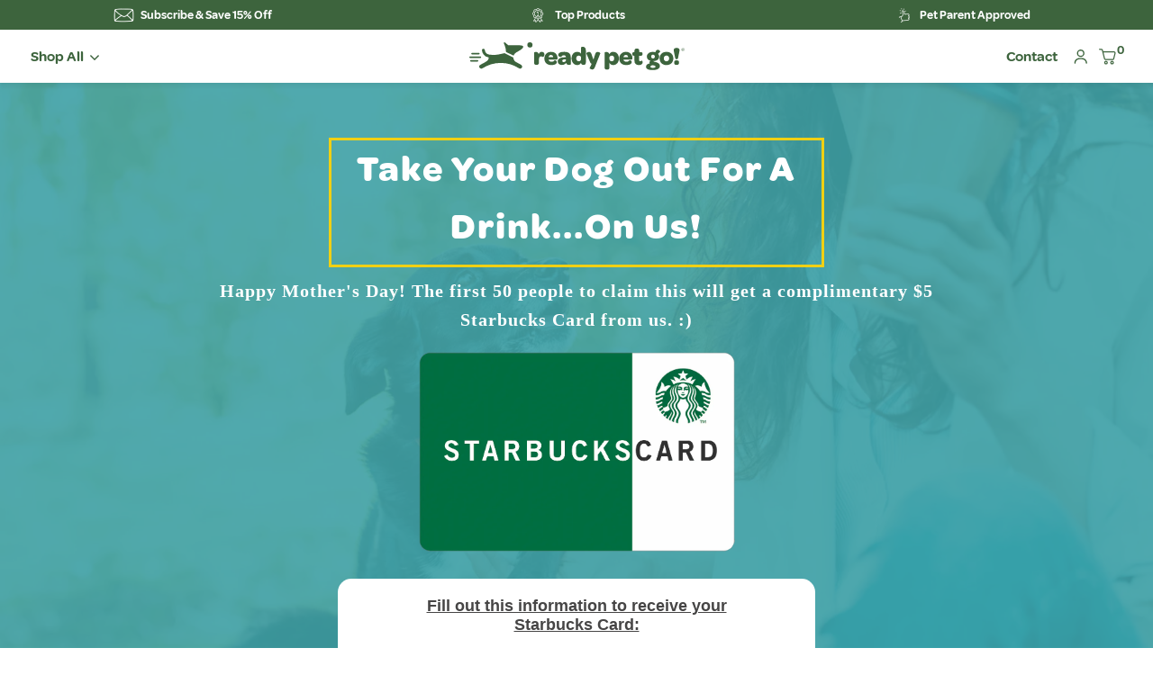

--- FILE ---
content_type: text/html; charset=utf-8
request_url: https://readypetgostore.com/pages/mothers-day-promo-3
body_size: 37844
content:
<!doctype html>
<html class="no-js" lang="en">
  <head>
    

<meta charset="utf-8">
<meta http-equiv="X-UA-Compatible" content="IE=edge">
<meta name="viewport" content="width=device-width, initial-scale=1, user-scalable=no, maximum-scale=1, minimum-scale=1, shrink-to-fit=no">
<meta name="theme-color" content="">

<link rel="canonical" href="https://readypetgostore.com/pages/mothers-day-promo-3"><link rel="icon" type="image/png" href="//readypetgostore.com/cdn/shop/files/Favicon_3x_b6a6b523-42d8-4487-a8aa-732ae4cbdab3_32x32.png?v=1667346729"><meta name="description" content="Take your Dog Out For a drink...On Us! Happy Mother&#39;s Day! The first 50 people to claim this will get a complimentary $5 Starbucks Card from us. :) The Starbucks wordmark and the Starbucks logo are registered trademarks of Starbucks Corporation. Starbucks is also the owner of the copyrights in the Starbucks logo and th">
<title>Mother&#39;s Day Promo 3</title>

<meta property="og:site_name" content="Ready Pet Go!">
<meta property="og:url" content="https://readypetgostore.com/pages/mothers-day-promo-3">
<meta property="og:title" content="Mother&#39;s Day Promo 3">
<meta property="og:type" content="website">
<meta property="og:description" content="Take your Dog Out For a drink...On Us! Happy Mother&#39;s Day! The first 50 people to claim this will get a complimentary $5 Starbucks Card from us. :) The Starbucks wordmark and the Starbucks logo are registered trademarks of Starbucks Corporation. Starbucks is also the owner of the copyrights in the Starbucks logo and th"><meta property="og:image" content="http://readypetgostore.com/cdn/shop/files/Opengraph_3x_1630e9f9-3d94-45d1-a6cd-8dacacac1b62.png?v=1667329037">
  <meta property="og:image:secure_url" content="https://readypetgostore.com/cdn/shop/files/Opengraph_3x_1630e9f9-3d94-45d1-a6cd-8dacacac1b62.png?v=1667329037">
  <meta property="og:image:width" content="3600">
  <meta property="og:image:height" content="1884"><meta name="twitter:card" content="summary_large_image">
<meta name="twitter:title" content="Mother&#39;s Day Promo 3">
<meta name="twitter:description" content="Take your Dog Out For a drink...On Us! Happy Mother&#39;s Day! The first 50 people to claim this will get a complimentary $5 Starbucks Card from us. :) The Starbucks wordmark and the Starbucks logo are registered trademarks of Starbucks Corporation. Starbucks is also the owner of the copyrights in the Starbucks logo and th">

    

  <link rel="preconnect" href="//cdn.shopify.com" crossorigin>
  <link rel="preconnect" href="//static.klaviyo.com" crossorigin>
  <link rel="preconnect" href="//fast.a.klaviyo.com" crossorigin>
  <link rel="preconnect" href="//cdn.judge.me" crossorigin>
  <link rel="preconnect" href="//www.googletagmanager.com" crossorigin>
  <link rel="preconnect" href="//ajax.googleapis.com" crossorigin>



  <link rel="preload" href="//readypetgostore.com/cdn/shop/t/39/assets/base.css?v=8602683368055883971671664952" as="style">
  <link rel="preload" href="//readypetgostore.com/cdn/shop/t/39/assets/css-base.css?v=62218106723048625661671744487" as="style">

  
    <link rel="preload" href="//readypetgostore.com/cdn/shop/t/39/assets/css-sections.css?v=150662249826768378951671725850" as="style">
  

  

  


  



  <link rel="preload" href="//readypetgostore.com/cdn/shop/t/39/assets/global.js?v=13133815005055963641671726146" as="script">
  <link rel="preload" href="//readypetgostore.com/cdn/shop/t/39/assets/vendors.js?v=76051808300301855391671664952" as="script">
  <link rel="preload" href="//readypetgostore.com/cdn/shop/t/39/assets/js-commons.js?v=145356655991964748951671664952" as="script">
  <link rel="preload" href="//readypetgostore.com/cdn/shop/t/39/assets/js-base.js?v=81156427185668817041671664952" as="script">
  <link rel="preload" href="//readypetgostore.com/cdn/shop/t/39/assets/scripts-onload.js?v=86021637677745013911671664952" as="script">

  
    <link rel="preload" href="//readypetgostore.com/cdn/shop/t/39/assets/js-sections.js?v=45866931659657521741671664952" as="script">
  

  

  









    <script>document.documentElement.className = document.documentElement.className.replace('no-js', 'js');</script>

    
<!-- Start of Judge.me Core -->
<link rel="dns-prefetch" href="https://cdn.judge.me/">
<script data-cfasync='false' class='jdgm-settings-script'>window.jdgmSettings={"pagination":5,"disable_web_reviews":false,"badge_no_review_text":"No reviews","badge_n_reviews_text":"{{ n }} review/reviews","badge_star_color":"#7ca721","hide_badge_preview_if_no_reviews":true,"badge_hide_text":false,"enforce_center_preview_badge":false,"widget_title":"Customer Reviews","widget_open_form_text":"Write a review","widget_close_form_text":"Cancel review","widget_refresh_page_text":"Refresh page","widget_summary_text":"Based on {{ number_of_reviews }} review/reviews","widget_no_review_text":"Be the first to write a review","widget_name_field_text":"Display name","widget_verified_name_field_text":"Verified Name (public)","widget_name_placeholder_text":"Display name","widget_required_field_error_text":"This field is required.","widget_email_field_text":"Email address","widget_verified_email_field_text":"Verified Email (private, can not be edited)","widget_email_placeholder_text":"Your email address","widget_email_field_error_text":"Please enter a valid email address.","widget_rating_field_text":"Rating","widget_review_title_field_text":"Review Title","widget_review_title_placeholder_text":"Give your review a title","widget_review_body_field_text":"Review content","widget_review_body_placeholder_text":"Start writing here...","widget_pictures_field_text":"Picture/Video (optional)","widget_submit_review_text":"Submit Review","widget_submit_verified_review_text":"Submit Verified Review","widget_submit_success_msg_with_auto_publish":"Thank you! Please refresh the page in a few moments to see your review. You can remove or edit your review by logging into \u003ca href='https://judge.me/login' target='_blank' rel='nofollow noopener'\u003eJudge.me\u003c/a\u003e","widget_submit_success_msg_no_auto_publish":"Thank you! Your review will be published as soon as it is approved by the shop admin. You can remove or edit your review by logging into \u003ca href='https://judge.me/login' target='_blank' rel='nofollow noopener'\u003eJudge.me\u003c/a\u003e","widget_show_default_reviews_out_of_total_text":"Showing {{ n_reviews_shown }} out of {{ n_reviews }} reviews.","widget_show_all_link_text":"Show all","widget_show_less_link_text":"Show less","widget_author_said_text":"{{ reviewer_name }} said:","widget_days_text":"{{ n }} days ago","widget_weeks_text":"{{ n }} week/weeks ago","widget_months_text":"{{ n }} month/months ago","widget_years_text":"{{ n }} year/years ago","widget_yesterday_text":"Yesterday","widget_today_text":"Today","widget_replied_text":"\u003e\u003e {{ shop_name }} replied:","widget_read_more_text":"Read more","widget_reviewer_name_as_initial":"","widget_rating_filter_color":"#fbcd0a","widget_rating_filter_see_all_text":"See all reviews","widget_sorting_most_recent_text":"Most Recent","widget_sorting_highest_rating_text":"Highest Rating","widget_sorting_lowest_rating_text":"Lowest Rating","widget_sorting_with_pictures_text":"Only Pictures","widget_sorting_most_helpful_text":"Most Helpful","widget_open_question_form_text":"Ask a question","widget_reviews_subtab_text":"Reviews","widget_questions_subtab_text":"Questions","widget_question_label_text":"Question","widget_answer_label_text":"Answer","widget_question_placeholder_text":"Write your question here","widget_submit_question_text":"Submit Question","widget_question_submit_success_text":"Thank you for your question! We will notify you once it gets answered.","widget_star_color":"#7ca721","verified_badge_text":"Verified","verified_badge_bg_color":"","verified_badge_text_color":"","verified_badge_placement":"left-of-reviewer-name","widget_review_max_height":"","widget_hide_border":false,"widget_social_share":false,"widget_thumb":false,"widget_review_location_show":false,"widget_location_format":"","all_reviews_include_out_of_store_products":true,"all_reviews_out_of_store_text":"(out of store)","all_reviews_pagination":100,"all_reviews_product_name_prefix_text":"about","enable_review_pictures":false,"enable_question_anwser":false,"widget_theme":"default","review_date_format":"mm/dd/yyyy","default_sort_method":"most-recent","widget_product_reviews_subtab_text":"Product Reviews","widget_shop_reviews_subtab_text":"Shop Reviews","widget_other_products_reviews_text":"Reviews for other products","widget_store_reviews_subtab_text":"Store reviews","widget_no_store_reviews_text":"This store hasn't received any reviews yet","widget_web_restriction_product_reviews_text":"This product hasn't received any reviews yet","widget_no_items_text":"No items found","widget_show_more_text":"Show more","widget_write_a_store_review_text":"Write a Store Review","widget_other_languages_heading":"Reviews in Other Languages","widget_translate_review_text":"Translate review to {{ language }}","widget_translating_review_text":"Translating...","widget_show_original_translation_text":"Show original ({{ language }})","widget_translate_review_failed_text":"Review couldn't be translated.","widget_translate_review_retry_text":"Retry","widget_translate_review_try_again_later_text":"Try again later","show_product_url_for_grouped_product":false,"widget_sorting_pictures_first_text":"Pictures First","show_pictures_on_all_rev_page_mobile":false,"show_pictures_on_all_rev_page_desktop":false,"floating_tab_hide_mobile_install_preference":false,"floating_tab_button_name":"★ Reviews","floating_tab_title":"Let customers speak for us","floating_tab_button_color":"","floating_tab_button_background_color":"","floating_tab_url":"","floating_tab_url_enabled":false,"floating_tab_tab_style":"text","all_reviews_text_badge_text":"Customers rate us {{ shop.metafields.judgeme.all_reviews_rating | round: 1 }}/5 based on {{ shop.metafields.judgeme.all_reviews_count }} reviews.","all_reviews_text_badge_text_branded_style":"{{ shop.metafields.judgeme.all_reviews_rating | round: 1 }} out of 5 stars based on {{ shop.metafields.judgeme.all_reviews_count }} reviews","is_all_reviews_text_badge_a_link":false,"show_stars_for_all_reviews_text_badge":false,"all_reviews_text_badge_url":"","all_reviews_text_style":"text","all_reviews_text_color_style":"judgeme_brand_color","all_reviews_text_color":"#108474","all_reviews_text_show_jm_brand":true,"featured_carousel_show_header":true,"featured_carousel_title":"Let customers speak for us","testimonials_carousel_title":"Customers are saying","videos_carousel_title":"Real customer stories","cards_carousel_title":"Customers are saying","featured_carousel_count_text":"from {{ n }} reviews","featured_carousel_add_link_to_all_reviews_page":false,"featured_carousel_url":"","featured_carousel_show_images":true,"featured_carousel_autoslide_interval":5,"featured_carousel_arrows_on_the_sides":false,"featured_carousel_height":250,"featured_carousel_width":80,"featured_carousel_image_size":0,"featured_carousel_image_height":250,"featured_carousel_arrow_color":"#eeeeee","verified_count_badge_style":"vintage","verified_count_badge_orientation":"horizontal","verified_count_badge_color_style":"judgeme_brand_color","verified_count_badge_color":"#108474","is_verified_count_badge_a_link":false,"verified_count_badge_url":"","verified_count_badge_show_jm_brand":true,"widget_rating_preset_default":5,"widget_first_sub_tab":"product-reviews","widget_show_histogram":true,"widget_histogram_use_custom_color":false,"widget_pagination_use_custom_color":false,"widget_star_use_custom_color":true,"widget_verified_badge_use_custom_color":false,"widget_write_review_use_custom_color":false,"picture_reminder_submit_button":"Upload Pictures","enable_review_videos":false,"mute_video_by_default":false,"widget_sorting_videos_first_text":"Videos First","widget_review_pending_text":"Pending","featured_carousel_items_for_large_screen":3,"social_share_options_order":"Facebook,Twitter","remove_microdata_snippet":false,"disable_json_ld":false,"enable_json_ld_products":false,"preview_badge_show_question_text":false,"preview_badge_no_question_text":"No questions","preview_badge_n_question_text":"{{ number_of_questions }} question/questions","qa_badge_show_icon":false,"qa_badge_position":"same-row","remove_judgeme_branding":false,"widget_add_search_bar":false,"widget_search_bar_placeholder":"Search","widget_sorting_verified_only_text":"Verified only","featured_carousel_theme":"default","featured_carousel_show_rating":true,"featured_carousel_show_title":true,"featured_carousel_show_body":true,"featured_carousel_show_date":false,"featured_carousel_show_reviewer":true,"featured_carousel_show_product":false,"featured_carousel_header_background_color":"#108474","featured_carousel_header_text_color":"#ffffff","featured_carousel_name_product_separator":"reviewed","featured_carousel_full_star_background":"#108474","featured_carousel_empty_star_background":"#dadada","featured_carousel_vertical_theme_background":"#f9fafb","featured_carousel_verified_badge_enable":false,"featured_carousel_verified_badge_color":"#108474","featured_carousel_border_style":"round","featured_carousel_review_line_length_limit":3,"featured_carousel_more_reviews_button_text":"Read more reviews","featured_carousel_view_product_button_text":"View product","all_reviews_page_load_reviews_on":"scroll","all_reviews_page_load_more_text":"Load More Reviews","disable_fb_tab_reviews":false,"enable_ajax_cdn_cache":false,"widget_public_name_text":"displayed publicly like","default_reviewer_name":"John Smith","default_reviewer_name_has_non_latin":true,"widget_reviewer_anonymous":"Anonymous","medals_widget_title":"Judge.me Review Medals","medals_widget_background_color":"#f9fafb","medals_widget_position":"footer_all_pages","medals_widget_border_color":"#f9fafb","medals_widget_verified_text_position":"left","medals_widget_use_monochromatic_version":false,"medals_widget_elements_color":"#108474","show_reviewer_avatar":true,"widget_invalid_yt_video_url_error_text":"Not a YouTube video URL","widget_max_length_field_error_text":"Please enter no more than {0} characters.","widget_show_country_flag":false,"widget_show_collected_via_shop_app":true,"widget_verified_by_shop_badge_style":"light","widget_verified_by_shop_text":"Verified by Shop","widget_show_photo_gallery":false,"widget_load_with_code_splitting":true,"widget_ugc_install_preference":false,"widget_ugc_title":"Made by us, Shared by you","widget_ugc_subtitle":"Tag us to see your picture featured in our page","widget_ugc_arrows_color":"#ffffff","widget_ugc_primary_button_text":"Buy Now","widget_ugc_primary_button_background_color":"#108474","widget_ugc_primary_button_text_color":"#ffffff","widget_ugc_primary_button_border_width":"0","widget_ugc_primary_button_border_style":"none","widget_ugc_primary_button_border_color":"#108474","widget_ugc_primary_button_border_radius":"25","widget_ugc_secondary_button_text":"Load More","widget_ugc_secondary_button_background_color":"#ffffff","widget_ugc_secondary_button_text_color":"#108474","widget_ugc_secondary_button_border_width":"2","widget_ugc_secondary_button_border_style":"solid","widget_ugc_secondary_button_border_color":"#108474","widget_ugc_secondary_button_border_radius":"25","widget_ugc_reviews_button_text":"View Reviews","widget_ugc_reviews_button_background_color":"#ffffff","widget_ugc_reviews_button_text_color":"#108474","widget_ugc_reviews_button_border_width":"2","widget_ugc_reviews_button_border_style":"solid","widget_ugc_reviews_button_border_color":"#108474","widget_ugc_reviews_button_border_radius":"25","widget_ugc_reviews_button_link_to":"judgeme-reviews-page","widget_ugc_show_post_date":true,"widget_ugc_max_width":"800","widget_rating_metafield_value_type":true,"widget_primary_color":"#7ca721","widget_enable_secondary_color":false,"widget_secondary_color":"#edf5f5","widget_summary_average_rating_text":"{{ average_rating }} out of 5","widget_media_grid_title":"Customer photos \u0026 videos","widget_media_grid_see_more_text":"See more","widget_round_style":false,"widget_show_product_medals":true,"widget_verified_by_judgeme_text":"Verified by Judge.me","widget_show_store_medals":true,"widget_verified_by_judgeme_text_in_store_medals":"Verified by Judge.me","widget_media_field_exceed_quantity_message":"Sorry, we can only accept {{ max_media }} for one review.","widget_media_field_exceed_limit_message":"{{ file_name }} is too large, please select a {{ media_type }} less than {{ size_limit }}MB.","widget_review_submitted_text":"Review Submitted!","widget_question_submitted_text":"Question Submitted!","widget_close_form_text_question":"Cancel","widget_write_your_answer_here_text":"Write your answer here","widget_enabled_branded_link":true,"widget_show_collected_by_judgeme":true,"widget_reviewer_name_color":"","widget_write_review_text_color":"","widget_write_review_bg_color":"","widget_collected_by_judgeme_text":"collected by Judge.me","widget_pagination_type":"standard","widget_load_more_text":"Load More","widget_load_more_color":"#108474","widget_full_review_text":"Full Review","widget_read_more_reviews_text":"Read More Reviews","widget_read_questions_text":"Read Questions","widget_questions_and_answers_text":"Questions \u0026 Answers","widget_verified_by_text":"Verified by","widget_verified_text":"Verified","widget_number_of_reviews_text":"{{ number_of_reviews }} reviews","widget_back_button_text":"Back","widget_next_button_text":"Next","widget_custom_forms_filter_button":"Filters","custom_forms_style":"vertical","widget_show_review_information":false,"how_reviews_are_collected":"How reviews are collected?","widget_show_review_keywords":false,"widget_gdpr_statement":"How we use your data: We'll only contact you about the review you left, and only if necessary. By submitting your review, you agree to Judge.me's \u003ca href='https://judge.me/terms' target='_blank' rel='nofollow noopener'\u003eterms\u003c/a\u003e, \u003ca href='https://judge.me/privacy' target='_blank' rel='nofollow noopener'\u003eprivacy\u003c/a\u003e and \u003ca href='https://judge.me/content-policy' target='_blank' rel='nofollow noopener'\u003econtent\u003c/a\u003e policies.","widget_multilingual_sorting_enabled":false,"widget_translate_review_content_enabled":false,"widget_translate_review_content_method":"manual","popup_widget_review_selection":"automatically_with_pictures","popup_widget_round_border_style":true,"popup_widget_show_title":true,"popup_widget_show_body":true,"popup_widget_show_reviewer":false,"popup_widget_show_product":true,"popup_widget_show_pictures":true,"popup_widget_use_review_picture":true,"popup_widget_show_on_home_page":true,"popup_widget_show_on_product_page":true,"popup_widget_show_on_collection_page":true,"popup_widget_show_on_cart_page":true,"popup_widget_position":"bottom_left","popup_widget_first_review_delay":5,"popup_widget_duration":5,"popup_widget_interval":5,"popup_widget_review_count":5,"popup_widget_hide_on_mobile":true,"review_snippet_widget_round_border_style":true,"review_snippet_widget_card_color":"#FFFFFF","review_snippet_widget_slider_arrows_background_color":"#FFFFFF","review_snippet_widget_slider_arrows_color":"#000000","review_snippet_widget_star_color":"#108474","show_product_variant":false,"all_reviews_product_variant_label_text":"Variant: ","widget_show_verified_branding":false,"widget_ai_summary_title":"Customers say","widget_ai_summary_disclaimer":"AI-powered review summary based on recent customer reviews","widget_show_ai_summary":false,"widget_show_ai_summary_bg":false,"widget_show_review_title_input":true,"redirect_reviewers_invited_via_email":"review_widget","request_store_review_after_product_review":false,"request_review_other_products_in_order":false,"review_form_color_scheme":"default","review_form_corner_style":"square","review_form_star_color":{},"review_form_text_color":"#333333","review_form_background_color":"#ffffff","review_form_field_background_color":"#fafafa","review_form_button_color":{},"review_form_button_text_color":"#ffffff","review_form_modal_overlay_color":"#000000","review_content_screen_title_text":"How would you rate this product?","review_content_introduction_text":"We would love it if you would share a bit about your experience.","store_review_form_title_text":"How would you rate this store?","store_review_form_introduction_text":"We would love it if you would share a bit about your experience.","show_review_guidance_text":true,"one_star_review_guidance_text":"Poor","five_star_review_guidance_text":"Great","customer_information_screen_title_text":"About you","customer_information_introduction_text":"Please tell us more about you.","custom_questions_screen_title_text":"Your experience in more detail","custom_questions_introduction_text":"Here are a few questions to help us understand more about your experience.","review_submitted_screen_title_text":"Thanks for your review!","review_submitted_screen_thank_you_text":"We are processing it and it will appear on the store soon.","review_submitted_screen_email_verification_text":"Please confirm your email by clicking the link we just sent you. This helps us keep reviews authentic.","review_submitted_request_store_review_text":"Would you like to share your experience of shopping with us?","review_submitted_review_other_products_text":"Would you like to review these products?","store_review_screen_title_text":"Would you like to share your experience of shopping with us?","store_review_introduction_text":"We value your feedback and use it to improve. Please share any thoughts or suggestions you have.","reviewer_media_screen_title_picture_text":"Share a picture","reviewer_media_introduction_picture_text":"Upload a photo to support your review.","reviewer_media_screen_title_video_text":"Share a video","reviewer_media_introduction_video_text":"Upload a video to support your review.","reviewer_media_screen_title_picture_or_video_text":"Share a picture or video","reviewer_media_introduction_picture_or_video_text":"Upload a photo or video to support your review.","reviewer_media_youtube_url_text":"Paste your Youtube URL here","advanced_settings_next_step_button_text":"Next","advanced_settings_close_review_button_text":"Close","modal_write_review_flow":false,"write_review_flow_required_text":"Required","write_review_flow_privacy_message_text":"We respect your privacy.","write_review_flow_anonymous_text":"Post review as anonymous","write_review_flow_visibility_text":"This won't be visible to other customers.","write_review_flow_multiple_selection_help_text":"Select as many as you like","write_review_flow_single_selection_help_text":"Select one option","write_review_flow_required_field_error_text":"This field is required","write_review_flow_invalid_email_error_text":"Please enter a valid email address","write_review_flow_max_length_error_text":"Max. {{ max_length }} characters.","write_review_flow_media_upload_text":"\u003cb\u003eClick to upload\u003c/b\u003e or drag and drop","write_review_flow_gdpr_statement":"We'll only contact you about your review if necessary. By submitting your review, you agree to our \u003ca href='https://judge.me/terms' target='_blank' rel='nofollow noopener'\u003eterms and conditions\u003c/a\u003e and \u003ca href='https://judge.me/privacy' target='_blank' rel='nofollow noopener'\u003eprivacy policy\u003c/a\u003e.","rating_only_reviews_enabled":false,"show_negative_reviews_help_screen":false,"new_review_flow_help_screen_rating_threshold":3,"negative_review_resolution_screen_title_text":"Tell us more","negative_review_resolution_text":"Your experience matters to us. If there were issues with your purchase, we're here to help. Feel free to reach out to us, we'd love the opportunity to make things right.","negative_review_resolution_button_text":"Contact us","negative_review_resolution_proceed_with_review_text":"Leave a review","negative_review_resolution_subject":"Issue with purchase from {{ shop_name }}.{{ order_name }}","preview_badge_collection_page_install_status":false,"widget_review_custom_css":"","preview_badge_custom_css":"","preview_badge_stars_count":"5-stars","featured_carousel_custom_css":"","floating_tab_custom_css":"","all_reviews_widget_custom_css":"","medals_widget_custom_css":"","verified_badge_custom_css":"","all_reviews_text_custom_css":"","transparency_badges_collected_via_store_invite":false,"transparency_badges_from_another_provider":false,"transparency_badges_collected_from_store_visitor":false,"transparency_badges_collected_by_verified_review_provider":false,"transparency_badges_earned_reward":false,"transparency_badges_collected_via_store_invite_text":"Review collected via store invitation","transparency_badges_from_another_provider_text":"Review collected from another provider","transparency_badges_collected_from_store_visitor_text":"Review collected from a store visitor","transparency_badges_written_in_google_text":"Review written in Google","transparency_badges_written_in_etsy_text":"Review written in Etsy","transparency_badges_written_in_shop_app_text":"Review written in Shop App","transparency_badges_earned_reward_text":"Review earned a reward for future purchase","product_review_widget_per_page":10,"widget_store_review_label_text":"Review about the store","checkout_comment_extension_title_on_product_page":"Customer Comments","checkout_comment_extension_num_latest_comment_show":5,"checkout_comment_extension_format":"name_and_timestamp","checkout_comment_customer_name":"last_initial","checkout_comment_comment_notification":true,"preview_badge_collection_page_install_preference":false,"preview_badge_home_page_install_preference":false,"preview_badge_product_page_install_preference":false,"review_widget_install_preference":"","review_carousel_install_preference":false,"floating_reviews_tab_install_preference":"none","verified_reviews_count_badge_install_preference":false,"all_reviews_text_install_preference":false,"review_widget_best_location":false,"judgeme_medals_install_preference":false,"review_widget_revamp_enabled":false,"review_widget_qna_enabled":false,"review_widget_header_theme":"minimal","review_widget_widget_title_enabled":true,"review_widget_header_text_size":"medium","review_widget_header_text_weight":"regular","review_widget_average_rating_style":"compact","review_widget_bar_chart_enabled":true,"review_widget_bar_chart_type":"numbers","review_widget_bar_chart_style":"standard","review_widget_expanded_media_gallery_enabled":false,"review_widget_reviews_section_theme":"standard","review_widget_image_style":"thumbnails","review_widget_review_image_ratio":"square","review_widget_stars_size":"medium","review_widget_verified_badge":"standard_text","review_widget_review_title_text_size":"medium","review_widget_review_text_size":"medium","review_widget_review_text_length":"medium","review_widget_number_of_columns_desktop":3,"review_widget_carousel_transition_speed":5,"review_widget_custom_questions_answers_display":"always","review_widget_button_text_color":"#FFFFFF","review_widget_text_color":"#000000","review_widget_lighter_text_color":"#7B7B7B","review_widget_corner_styling":"soft","review_widget_review_word_singular":"review","review_widget_review_word_plural":"reviews","review_widget_voting_label":"Helpful?","review_widget_shop_reply_label":"Reply from {{ shop_name }}:","review_widget_filters_title":"Filters","qna_widget_question_word_singular":"Question","qna_widget_question_word_plural":"Questions","qna_widget_answer_reply_label":"Answer from {{ answerer_name }}:","qna_content_screen_title_text":"Ask a question about this product","qna_widget_question_required_field_error_text":"Please enter your question.","qna_widget_flow_gdpr_statement":"We'll only contact you about your question if necessary. By submitting your question, you agree to our \u003ca href='https://judge.me/terms' target='_blank' rel='nofollow noopener'\u003eterms and conditions\u003c/a\u003e and \u003ca href='https://judge.me/privacy' target='_blank' rel='nofollow noopener'\u003eprivacy policy\u003c/a\u003e.","qna_widget_question_submitted_text":"Thanks for your question!","qna_widget_close_form_text_question":"Close","qna_widget_question_submit_success_text":"We’ll notify you by email when your question is answered.","all_reviews_widget_v2025_enabled":false,"all_reviews_widget_v2025_header_theme":"default","all_reviews_widget_v2025_widget_title_enabled":true,"all_reviews_widget_v2025_header_text_size":"medium","all_reviews_widget_v2025_header_text_weight":"regular","all_reviews_widget_v2025_average_rating_style":"compact","all_reviews_widget_v2025_bar_chart_enabled":true,"all_reviews_widget_v2025_bar_chart_type":"numbers","all_reviews_widget_v2025_bar_chart_style":"standard","all_reviews_widget_v2025_expanded_media_gallery_enabled":false,"all_reviews_widget_v2025_show_store_medals":true,"all_reviews_widget_v2025_show_photo_gallery":true,"all_reviews_widget_v2025_show_review_keywords":false,"all_reviews_widget_v2025_show_ai_summary":false,"all_reviews_widget_v2025_show_ai_summary_bg":false,"all_reviews_widget_v2025_add_search_bar":false,"all_reviews_widget_v2025_default_sort_method":"most-recent","all_reviews_widget_v2025_reviews_per_page":10,"all_reviews_widget_v2025_reviews_section_theme":"default","all_reviews_widget_v2025_image_style":"thumbnails","all_reviews_widget_v2025_review_image_ratio":"square","all_reviews_widget_v2025_stars_size":"medium","all_reviews_widget_v2025_verified_badge":"bold_badge","all_reviews_widget_v2025_review_title_text_size":"medium","all_reviews_widget_v2025_review_text_size":"medium","all_reviews_widget_v2025_review_text_length":"medium","all_reviews_widget_v2025_number_of_columns_desktop":3,"all_reviews_widget_v2025_carousel_transition_speed":5,"all_reviews_widget_v2025_custom_questions_answers_display":"always","all_reviews_widget_v2025_show_product_variant":false,"all_reviews_widget_v2025_show_reviewer_avatar":true,"all_reviews_widget_v2025_reviewer_name_as_initial":"","all_reviews_widget_v2025_review_location_show":false,"all_reviews_widget_v2025_location_format":"","all_reviews_widget_v2025_show_country_flag":false,"all_reviews_widget_v2025_verified_by_shop_badge_style":"light","all_reviews_widget_v2025_social_share":false,"all_reviews_widget_v2025_social_share_options_order":"Facebook,Twitter,LinkedIn,Pinterest","all_reviews_widget_v2025_pagination_type":"standard","all_reviews_widget_v2025_button_text_color":"#FFFFFF","all_reviews_widget_v2025_text_color":"#000000","all_reviews_widget_v2025_lighter_text_color":"#7B7B7B","all_reviews_widget_v2025_corner_styling":"soft","all_reviews_widget_v2025_title":"Customer reviews","all_reviews_widget_v2025_ai_summary_title":"Customers say about this store","all_reviews_widget_v2025_no_review_text":"Be the first to write a review","platform":"shopify","branding_url":"https://app.judge.me/reviews","branding_text":"Powered by Judge.me","locale":"en","reply_name":"Ready Pet Go!","widget_version":"3.0","footer":true,"autopublish":true,"review_dates":true,"enable_custom_form":false,"shop_locale":"en","enable_multi_locales_translations":false,"show_review_title_input":true,"review_verification_email_status":"always","can_be_branded":false,"reply_name_text":"Ready Pet Go!"};</script> <style class='jdgm-settings-style'>.jdgm-xx{left:0}:root{--jdgm-primary-color: #7ca721;--jdgm-secondary-color: rgba(124,167,33,0.1);--jdgm-star-color: #7ca721;--jdgm-write-review-text-color: white;--jdgm-write-review-bg-color: #7ca721;--jdgm-paginate-color: #7ca721;--jdgm-border-radius: 0;--jdgm-reviewer-name-color: #7ca721}.jdgm-histogram__bar-content{background-color:#7ca721}.jdgm-rev[data-verified-buyer=true] .jdgm-rev__icon.jdgm-rev__icon:after,.jdgm-rev__buyer-badge.jdgm-rev__buyer-badge{color:white;background-color:#7ca721}.jdgm-review-widget--small .jdgm-gallery.jdgm-gallery .jdgm-gallery__thumbnail-link:nth-child(8) .jdgm-gallery__thumbnail-wrapper.jdgm-gallery__thumbnail-wrapper:before{content:"See more"}@media only screen and (min-width: 768px){.jdgm-gallery.jdgm-gallery .jdgm-gallery__thumbnail-link:nth-child(8) .jdgm-gallery__thumbnail-wrapper.jdgm-gallery__thumbnail-wrapper:before{content:"See more"}}.jdgm-preview-badge .jdgm-star.jdgm-star{color:#7ca721}.jdgm-prev-badge[data-average-rating='0.00']{display:none !important}.jdgm-author-all-initials{display:none !important}.jdgm-author-last-initial{display:none !important}.jdgm-rev-widg__title{visibility:hidden}.jdgm-rev-widg__summary-text{visibility:hidden}.jdgm-prev-badge__text{visibility:hidden}.jdgm-rev__prod-link-prefix:before{content:'about'}.jdgm-rev__variant-label:before{content:'Variant: '}.jdgm-rev__out-of-store-text:before{content:'(out of store)'}@media only screen and (min-width: 768px){.jdgm-rev__pics .jdgm-rev_all-rev-page-picture-separator,.jdgm-rev__pics .jdgm-rev__product-picture{display:none}}@media only screen and (max-width: 768px){.jdgm-rev__pics .jdgm-rev_all-rev-page-picture-separator,.jdgm-rev__pics .jdgm-rev__product-picture{display:none}}.jdgm-preview-badge[data-template="product"]{display:none !important}.jdgm-preview-badge[data-template="collection"]{display:none !important}.jdgm-preview-badge[data-template="index"]{display:none !important}.jdgm-review-widget[data-from-snippet="true"]{display:none !important}.jdgm-verified-count-badget[data-from-snippet="true"]{display:none !important}.jdgm-carousel-wrapper[data-from-snippet="true"]{display:none !important}.jdgm-all-reviews-text[data-from-snippet="true"]{display:none !important}.jdgm-medals-section[data-from-snippet="true"]{display:none !important}.jdgm-ugc-media-wrapper[data-from-snippet="true"]{display:none !important}.jdgm-rev__transparency-badge[data-badge-type="review_collected_via_store_invitation"]{display:none !important}.jdgm-rev__transparency-badge[data-badge-type="review_collected_from_another_provider"]{display:none !important}.jdgm-rev__transparency-badge[data-badge-type="review_collected_from_store_visitor"]{display:none !important}.jdgm-rev__transparency-badge[data-badge-type="review_written_in_etsy"]{display:none !important}.jdgm-rev__transparency-badge[data-badge-type="review_written_in_google_business"]{display:none !important}.jdgm-rev__transparency-badge[data-badge-type="review_written_in_shop_app"]{display:none !important}.jdgm-rev__transparency-badge[data-badge-type="review_earned_for_future_purchase"]{display:none !important}.jdgm-review-snippet-widget .jdgm-rev-snippet-widget__cards-container .jdgm-rev-snippet-card{border-radius:8px;background:#fff}.jdgm-review-snippet-widget .jdgm-rev-snippet-widget__cards-container .jdgm-rev-snippet-card__rev-rating .jdgm-star{color:#108474}.jdgm-review-snippet-widget .jdgm-rev-snippet-widget__prev-btn,.jdgm-review-snippet-widget .jdgm-rev-snippet-widget__next-btn{border-radius:50%;background:#fff}.jdgm-review-snippet-widget .jdgm-rev-snippet-widget__prev-btn>svg,.jdgm-review-snippet-widget .jdgm-rev-snippet-widget__next-btn>svg{fill:#000}.jdgm-full-rev-modal.rev-snippet-widget .jm-mfp-container .jm-mfp-content,.jdgm-full-rev-modal.rev-snippet-widget .jm-mfp-container .jdgm-full-rev__icon,.jdgm-full-rev-modal.rev-snippet-widget .jm-mfp-container .jdgm-full-rev__pic-img,.jdgm-full-rev-modal.rev-snippet-widget .jm-mfp-container .jdgm-full-rev__reply{border-radius:8px}.jdgm-full-rev-modal.rev-snippet-widget .jm-mfp-container .jdgm-full-rev[data-verified-buyer="true"] .jdgm-full-rev__icon::after{border-radius:8px}.jdgm-full-rev-modal.rev-snippet-widget .jm-mfp-container .jdgm-full-rev .jdgm-rev__buyer-badge{border-radius:calc( 8px / 2 )}.jdgm-full-rev-modal.rev-snippet-widget .jm-mfp-container .jdgm-full-rev .jdgm-full-rev__replier::before{content:'Ready Pet Go!'}.jdgm-full-rev-modal.rev-snippet-widget .jm-mfp-container .jdgm-full-rev .jdgm-full-rev__product-button{border-radius:calc( 8px * 6 )}
</style> <style class='jdgm-settings-style'></style>

  
  
  
  <style class='jdgm-miracle-styles'>
  @-webkit-keyframes jdgm-spin{0%{-webkit-transform:rotate(0deg);-ms-transform:rotate(0deg);transform:rotate(0deg)}100%{-webkit-transform:rotate(359deg);-ms-transform:rotate(359deg);transform:rotate(359deg)}}@keyframes jdgm-spin{0%{-webkit-transform:rotate(0deg);-ms-transform:rotate(0deg);transform:rotate(0deg)}100%{-webkit-transform:rotate(359deg);-ms-transform:rotate(359deg);transform:rotate(359deg)}}@font-face{font-family:'JudgemeStar';src:url("[data-uri]") format("woff");font-weight:normal;font-style:normal}.jdgm-star{font-family:'JudgemeStar';display:inline !important;text-decoration:none !important;padding:0 4px 0 0 !important;margin:0 !important;font-weight:bold;opacity:1;-webkit-font-smoothing:antialiased;-moz-osx-font-smoothing:grayscale}.jdgm-star:hover{opacity:1}.jdgm-star:last-of-type{padding:0 !important}.jdgm-star.jdgm--on:before{content:"\e000"}.jdgm-star.jdgm--off:before{content:"\e001"}.jdgm-star.jdgm--half:before{content:"\e002"}.jdgm-widget *{margin:0;line-height:1.4;-webkit-box-sizing:border-box;-moz-box-sizing:border-box;box-sizing:border-box;-webkit-overflow-scrolling:touch}.jdgm-hidden{display:none !important;visibility:hidden !important}.jdgm-temp-hidden{display:none}.jdgm-spinner{width:40px;height:40px;margin:auto;border-radius:50%;border-top:2px solid #eee;border-right:2px solid #eee;border-bottom:2px solid #eee;border-left:2px solid #ccc;-webkit-animation:jdgm-spin 0.8s infinite linear;animation:jdgm-spin 0.8s infinite linear}.jdgm-prev-badge{display:block !important}

</style>


  
  
   


<script data-cfasync='false' class='jdgm-script'>
!function(e){window.jdgm=window.jdgm||{},jdgm.CDN_HOST="https://cdn.judge.me/",
jdgm.docReady=function(d){(e.attachEvent?"complete"===e.readyState:"loading"!==e.readyState)?
setTimeout(d,0):e.addEventListener("DOMContentLoaded",d)},jdgm.loadCSS=function(d,t,o,s){
!o&&jdgm.loadCSS.requestedUrls.indexOf(d)>=0||(jdgm.loadCSS.requestedUrls.push(d),
(s=e.createElement("link")).rel="stylesheet",s.class="jdgm-stylesheet",s.media="nope!",
s.href=d,s.onload=function(){this.media="all",t&&setTimeout(t)},e.body.appendChild(s))},
jdgm.loadCSS.requestedUrls=[],jdgm.docReady(function(){(window.jdgmLoadCSS||e.querySelectorAll(
".jdgm-widget, .jdgm-all-reviews-page").length>0)&&(jdgmSettings.widget_load_with_code_splitting?
parseFloat(jdgmSettings.widget_version)>=3?jdgm.loadCSS(jdgm.CDN_HOST+"widget_v3/base.css"):
jdgm.loadCSS(jdgm.CDN_HOST+"widget/base.css"):jdgm.loadCSS(jdgm.CDN_HOST+"shopify_v2.css"))})}(document);
</script>
<script async data-cfasync="false" type="text/javascript" src="https://cdn.judge.me/loader.js"></script>

<noscript><link rel="stylesheet" type="text/css" media="all" href="https://cdn.judge.me/shopify_v2.css"></noscript>
<!-- End of Judge.me Core -->


<script>window.performance && window.performance.mark && window.performance.mark('shopify.content_for_header.start');</script><meta id="shopify-digital-wallet" name="shopify-digital-wallet" content="/53308227768/digital_wallets/dialog">
<meta name="shopify-checkout-api-token" content="76de956a468ec29833ee51b25214e29c">
<script async="async" src="/checkouts/internal/preloads.js?locale=en-US"></script>
<link rel="preconnect" href="https://shop.app" crossorigin="anonymous">
<script async="async" src="https://shop.app/checkouts/internal/preloads.js?locale=en-US&shop_id=53308227768" crossorigin="anonymous"></script>
<script id="apple-pay-shop-capabilities" type="application/json">{"shopId":53308227768,"countryCode":"US","currencyCode":"USD","merchantCapabilities":["supports3DS"],"merchantId":"gid:\/\/shopify\/Shop\/53308227768","merchantName":"Ready Pet Go!","requiredBillingContactFields":["postalAddress","email","phone"],"requiredShippingContactFields":["postalAddress","email","phone"],"shippingType":"shipping","supportedNetworks":["visa","masterCard","amex","discover","elo","jcb"],"total":{"type":"pending","label":"Ready Pet Go!","amount":"1.00"},"shopifyPaymentsEnabled":true,"supportsSubscriptions":true}</script>
<script id="shopify-features" type="application/json">{"accessToken":"76de956a468ec29833ee51b25214e29c","betas":["rich-media-storefront-analytics"],"domain":"readypetgostore.com","predictiveSearch":true,"shopId":53308227768,"locale":"en"}</script>
<script>var Shopify = Shopify || {};
Shopify.shop = "ready-pet-go-dev-site.myshopify.com";
Shopify.locale = "en";
Shopify.currency = {"active":"USD","rate":"1.0"};
Shopify.country = "US";
Shopify.theme = {"name":"SETS - Launch - 21.12.22","id":140312052001,"schema_name":"Dawn","schema_version":"1.1.0","theme_store_id":null,"role":"main"};
Shopify.theme.handle = "null";
Shopify.theme.style = {"id":null,"handle":null};
Shopify.cdnHost = "readypetgostore.com/cdn";
Shopify.routes = Shopify.routes || {};
Shopify.routes.root = "/";</script>
<script type="module">!function(o){(o.Shopify=o.Shopify||{}).modules=!0}(window);</script>
<script>!function(o){function n(){var o=[];function n(){o.push(Array.prototype.slice.apply(arguments))}return n.q=o,n}var t=o.Shopify=o.Shopify||{};t.loadFeatures=n(),t.autoloadFeatures=n()}(window);</script>
<script>
  window.ShopifyPay = window.ShopifyPay || {};
  window.ShopifyPay.apiHost = "shop.app\/pay";
  window.ShopifyPay.redirectState = null;
</script>
<script id="shop-js-analytics" type="application/json">{"pageType":"page"}</script>
<script defer="defer" async type="module" src="//readypetgostore.com/cdn/shopifycloud/shop-js/modules/v2/client.init-shop-cart-sync_BT-GjEfc.en.esm.js"></script>
<script defer="defer" async type="module" src="//readypetgostore.com/cdn/shopifycloud/shop-js/modules/v2/chunk.common_D58fp_Oc.esm.js"></script>
<script defer="defer" async type="module" src="//readypetgostore.com/cdn/shopifycloud/shop-js/modules/v2/chunk.modal_xMitdFEc.esm.js"></script>
<script type="module">
  await import("//readypetgostore.com/cdn/shopifycloud/shop-js/modules/v2/client.init-shop-cart-sync_BT-GjEfc.en.esm.js");
await import("//readypetgostore.com/cdn/shopifycloud/shop-js/modules/v2/chunk.common_D58fp_Oc.esm.js");
await import("//readypetgostore.com/cdn/shopifycloud/shop-js/modules/v2/chunk.modal_xMitdFEc.esm.js");

  window.Shopify.SignInWithShop?.initShopCartSync?.({"fedCMEnabled":true,"windoidEnabled":true});

</script>
<script>
  window.Shopify = window.Shopify || {};
  if (!window.Shopify.featureAssets) window.Shopify.featureAssets = {};
  window.Shopify.featureAssets['shop-js'] = {"shop-cart-sync":["modules/v2/client.shop-cart-sync_DZOKe7Ll.en.esm.js","modules/v2/chunk.common_D58fp_Oc.esm.js","modules/v2/chunk.modal_xMitdFEc.esm.js"],"init-fed-cm":["modules/v2/client.init-fed-cm_B6oLuCjv.en.esm.js","modules/v2/chunk.common_D58fp_Oc.esm.js","modules/v2/chunk.modal_xMitdFEc.esm.js"],"shop-cash-offers":["modules/v2/client.shop-cash-offers_D2sdYoxE.en.esm.js","modules/v2/chunk.common_D58fp_Oc.esm.js","modules/v2/chunk.modal_xMitdFEc.esm.js"],"shop-login-button":["modules/v2/client.shop-login-button_QeVjl5Y3.en.esm.js","modules/v2/chunk.common_D58fp_Oc.esm.js","modules/v2/chunk.modal_xMitdFEc.esm.js"],"pay-button":["modules/v2/client.pay-button_DXTOsIq6.en.esm.js","modules/v2/chunk.common_D58fp_Oc.esm.js","modules/v2/chunk.modal_xMitdFEc.esm.js"],"shop-button":["modules/v2/client.shop-button_DQZHx9pm.en.esm.js","modules/v2/chunk.common_D58fp_Oc.esm.js","modules/v2/chunk.modal_xMitdFEc.esm.js"],"avatar":["modules/v2/client.avatar_BTnouDA3.en.esm.js"],"init-windoid":["modules/v2/client.init-windoid_CR1B-cfM.en.esm.js","modules/v2/chunk.common_D58fp_Oc.esm.js","modules/v2/chunk.modal_xMitdFEc.esm.js"],"init-shop-for-new-customer-accounts":["modules/v2/client.init-shop-for-new-customer-accounts_C_vY_xzh.en.esm.js","modules/v2/client.shop-login-button_QeVjl5Y3.en.esm.js","modules/v2/chunk.common_D58fp_Oc.esm.js","modules/v2/chunk.modal_xMitdFEc.esm.js"],"init-shop-email-lookup-coordinator":["modules/v2/client.init-shop-email-lookup-coordinator_BI7n9ZSv.en.esm.js","modules/v2/chunk.common_D58fp_Oc.esm.js","modules/v2/chunk.modal_xMitdFEc.esm.js"],"init-shop-cart-sync":["modules/v2/client.init-shop-cart-sync_BT-GjEfc.en.esm.js","modules/v2/chunk.common_D58fp_Oc.esm.js","modules/v2/chunk.modal_xMitdFEc.esm.js"],"shop-toast-manager":["modules/v2/client.shop-toast-manager_DiYdP3xc.en.esm.js","modules/v2/chunk.common_D58fp_Oc.esm.js","modules/v2/chunk.modal_xMitdFEc.esm.js"],"init-customer-accounts":["modules/v2/client.init-customer-accounts_D9ZNqS-Q.en.esm.js","modules/v2/client.shop-login-button_QeVjl5Y3.en.esm.js","modules/v2/chunk.common_D58fp_Oc.esm.js","modules/v2/chunk.modal_xMitdFEc.esm.js"],"init-customer-accounts-sign-up":["modules/v2/client.init-customer-accounts-sign-up_iGw4briv.en.esm.js","modules/v2/client.shop-login-button_QeVjl5Y3.en.esm.js","modules/v2/chunk.common_D58fp_Oc.esm.js","modules/v2/chunk.modal_xMitdFEc.esm.js"],"shop-follow-button":["modules/v2/client.shop-follow-button_CqMgW2wH.en.esm.js","modules/v2/chunk.common_D58fp_Oc.esm.js","modules/v2/chunk.modal_xMitdFEc.esm.js"],"checkout-modal":["modules/v2/client.checkout-modal_xHeaAweL.en.esm.js","modules/v2/chunk.common_D58fp_Oc.esm.js","modules/v2/chunk.modal_xMitdFEc.esm.js"],"shop-login":["modules/v2/client.shop-login_D91U-Q7h.en.esm.js","modules/v2/chunk.common_D58fp_Oc.esm.js","modules/v2/chunk.modal_xMitdFEc.esm.js"],"lead-capture":["modules/v2/client.lead-capture_BJmE1dJe.en.esm.js","modules/v2/chunk.common_D58fp_Oc.esm.js","modules/v2/chunk.modal_xMitdFEc.esm.js"],"payment-terms":["modules/v2/client.payment-terms_Ci9AEqFq.en.esm.js","modules/v2/chunk.common_D58fp_Oc.esm.js","modules/v2/chunk.modal_xMitdFEc.esm.js"]};
</script>
<script>(function() {
  var isLoaded = false;
  function asyncLoad() {
    if (isLoaded) return;
    isLoaded = true;
    var urls = ["https:\/\/bingshoppingtool-t2app-prod.trafficmanager.net\/uet\/tracking_script?shop=ready-pet-go-dev-site.myshopify.com","https:\/\/static.rechargecdn.com\/assets\/js\/widget.min.js?shop=ready-pet-go-dev-site.myshopify.com","https:\/\/cdn.nfcube.com\/9f230e5c8d6cc043e38c1c4a2b89c6f9.js?shop=ready-pet-go-dev-site.myshopify.com"];
    for (var i = 0; i < urls.length; i++) {
      var s = document.createElement('script');
      s.type = 'text/javascript';
      s.async = true;
      s.src = urls[i];
      var x = document.getElementsByTagName('script')[0];
      x.parentNode.insertBefore(s, x);
    }
  };
  if(window.attachEvent) {
    window.attachEvent('onload', asyncLoad);
  } else {
    window.addEventListener('load', asyncLoad, false);
  }
})();</script>
<script id="__st">var __st={"a":53308227768,"offset":-18000,"reqid":"9435b939-d439-4a6b-80d4-3b5591ecb51c-1769443369","pageurl":"readypetgostore.com\/pages\/mothers-day-promo-3","s":"pages-81948213432","u":"5201b7f4fc8e","p":"page","rtyp":"page","rid":81948213432};</script>
<script>window.ShopifyPaypalV4VisibilityTracking = true;</script>
<script id="captcha-bootstrap">!function(){'use strict';const t='contact',e='account',n='new_comment',o=[[t,t],['blogs',n],['comments',n],[t,'customer']],c=[[e,'customer_login'],[e,'guest_login'],[e,'recover_customer_password'],[e,'create_customer']],r=t=>t.map((([t,e])=>`form[action*='/${t}']:not([data-nocaptcha='true']) input[name='form_type'][value='${e}']`)).join(','),a=t=>()=>t?[...document.querySelectorAll(t)].map((t=>t.form)):[];function s(){const t=[...o],e=r(t);return a(e)}const i='password',u='form_key',d=['recaptcha-v3-token','g-recaptcha-response','h-captcha-response',i],f=()=>{try{return window.sessionStorage}catch{return}},m='__shopify_v',_=t=>t.elements[u];function p(t,e,n=!1){try{const o=window.sessionStorage,c=JSON.parse(o.getItem(e)),{data:r}=function(t){const{data:e,action:n}=t;return t[m]||n?{data:e,action:n}:{data:t,action:n}}(c);for(const[e,n]of Object.entries(r))t.elements[e]&&(t.elements[e].value=n);n&&o.removeItem(e)}catch(o){console.error('form repopulation failed',{error:o})}}const l='form_type',E='cptcha';function T(t){t.dataset[E]=!0}const w=window,h=w.document,L='Shopify',v='ce_forms',y='captcha';let A=!1;((t,e)=>{const n=(g='f06e6c50-85a8-45c8-87d0-21a2b65856fe',I='https://cdn.shopify.com/shopifycloud/storefront-forms-hcaptcha/ce_storefront_forms_captcha_hcaptcha.v1.5.2.iife.js',D={infoText:'Protected by hCaptcha',privacyText:'Privacy',termsText:'Terms'},(t,e,n)=>{const o=w[L][v],c=o.bindForm;if(c)return c(t,g,e,D).then(n);var r;o.q.push([[t,g,e,D],n]),r=I,A||(h.body.append(Object.assign(h.createElement('script'),{id:'captcha-provider',async:!0,src:r})),A=!0)});var g,I,D;w[L]=w[L]||{},w[L][v]=w[L][v]||{},w[L][v].q=[],w[L][y]=w[L][y]||{},w[L][y].protect=function(t,e){n(t,void 0,e),T(t)},Object.freeze(w[L][y]),function(t,e,n,w,h,L){const[v,y,A,g]=function(t,e,n){const i=e?o:[],u=t?c:[],d=[...i,...u],f=r(d),m=r(i),_=r(d.filter((([t,e])=>n.includes(e))));return[a(f),a(m),a(_),s()]}(w,h,L),I=t=>{const e=t.target;return e instanceof HTMLFormElement?e:e&&e.form},D=t=>v().includes(t);t.addEventListener('submit',(t=>{const e=I(t);if(!e)return;const n=D(e)&&!e.dataset.hcaptchaBound&&!e.dataset.recaptchaBound,o=_(e),c=g().includes(e)&&(!o||!o.value);(n||c)&&t.preventDefault(),c&&!n&&(function(t){try{if(!f())return;!function(t){const e=f();if(!e)return;const n=_(t);if(!n)return;const o=n.value;o&&e.removeItem(o)}(t);const e=Array.from(Array(32),(()=>Math.random().toString(36)[2])).join('');!function(t,e){_(t)||t.append(Object.assign(document.createElement('input'),{type:'hidden',name:u})),t.elements[u].value=e}(t,e),function(t,e){const n=f();if(!n)return;const o=[...t.querySelectorAll(`input[type='${i}']`)].map((({name:t})=>t)),c=[...d,...o],r={};for(const[a,s]of new FormData(t).entries())c.includes(a)||(r[a]=s);n.setItem(e,JSON.stringify({[m]:1,action:t.action,data:r}))}(t,e)}catch(e){console.error('failed to persist form',e)}}(e),e.submit())}));const S=(t,e)=>{t&&!t.dataset[E]&&(n(t,e.some((e=>e===t))),T(t))};for(const o of['focusin','change'])t.addEventListener(o,(t=>{const e=I(t);D(e)&&S(e,y())}));const B=e.get('form_key'),M=e.get(l),P=B&&M;t.addEventListener('DOMContentLoaded',(()=>{const t=y();if(P)for(const e of t)e.elements[l].value===M&&p(e,B);[...new Set([...A(),...v().filter((t=>'true'===t.dataset.shopifyCaptcha))])].forEach((e=>S(e,t)))}))}(h,new URLSearchParams(w.location.search),n,t,e,['guest_login'])})(!0,!0)}();</script>
<script integrity="sha256-4kQ18oKyAcykRKYeNunJcIwy7WH5gtpwJnB7kiuLZ1E=" data-source-attribution="shopify.loadfeatures" defer="defer" src="//readypetgostore.com/cdn/shopifycloud/storefront/assets/storefront/load_feature-a0a9edcb.js" crossorigin="anonymous"></script>
<script crossorigin="anonymous" defer="defer" src="//readypetgostore.com/cdn/shopifycloud/storefront/assets/shopify_pay/storefront-65b4c6d7.js?v=20250812"></script>
<script data-source-attribution="shopify.dynamic_checkout.dynamic.init">var Shopify=Shopify||{};Shopify.PaymentButton=Shopify.PaymentButton||{isStorefrontPortableWallets:!0,init:function(){window.Shopify.PaymentButton.init=function(){};var t=document.createElement("script");t.src="https://readypetgostore.com/cdn/shopifycloud/portable-wallets/latest/portable-wallets.en.js",t.type="module",document.head.appendChild(t)}};
</script>
<script data-source-attribution="shopify.dynamic_checkout.buyer_consent">
  function portableWalletsHideBuyerConsent(e){var t=document.getElementById("shopify-buyer-consent"),n=document.getElementById("shopify-subscription-policy-button");t&&n&&(t.classList.add("hidden"),t.setAttribute("aria-hidden","true"),n.removeEventListener("click",e))}function portableWalletsShowBuyerConsent(e){var t=document.getElementById("shopify-buyer-consent"),n=document.getElementById("shopify-subscription-policy-button");t&&n&&(t.classList.remove("hidden"),t.removeAttribute("aria-hidden"),n.addEventListener("click",e))}window.Shopify?.PaymentButton&&(window.Shopify.PaymentButton.hideBuyerConsent=portableWalletsHideBuyerConsent,window.Shopify.PaymentButton.showBuyerConsent=portableWalletsShowBuyerConsent);
</script>
<script data-source-attribution="shopify.dynamic_checkout.cart.bootstrap">document.addEventListener("DOMContentLoaded",(function(){function t(){return document.querySelector("shopify-accelerated-checkout-cart, shopify-accelerated-checkout")}if(t())Shopify.PaymentButton.init();else{new MutationObserver((function(e,n){t()&&(Shopify.PaymentButton.init(),n.disconnect())})).observe(document.body,{childList:!0,subtree:!0})}}));
</script>
<link id="shopify-accelerated-checkout-styles" rel="stylesheet" media="screen" href="https://readypetgostore.com/cdn/shopifycloud/portable-wallets/latest/accelerated-checkout-backwards-compat.css" crossorigin="anonymous">
<style id="shopify-accelerated-checkout-cart">
        #shopify-buyer-consent {
  margin-top: 1em;
  display: inline-block;
  width: 100%;
}

#shopify-buyer-consent.hidden {
  display: none;
}

#shopify-subscription-policy-button {
  background: none;
  border: none;
  padding: 0;
  text-decoration: underline;
  font-size: inherit;
  cursor: pointer;
}

#shopify-subscription-policy-button::before {
  box-shadow: none;
}

      </style>

<script>window.performance && window.performance.mark && window.performance.mark('shopify.content_for_header.end');</script>
    
    <link href="//readypetgostore.com/cdn/shop/t/39/assets/base.css?v=8602683368055883971671664952" rel="stylesheet" type="text/css" media="all" /><link href="//readypetgostore.com/cdn/shop/t/39/assets/css-base.css?v=62218106723048625661671744487" rel="stylesheet" type="text/css" media="all" /><link href="//readypetgostore.com/cdn/shop/t/39/assets/custom.css?v=112895430005470456871767832201" rel="stylesheet" type="text/css" media="all" /><link href="//readypetgostore.com/cdn/shop/t/39/assets/css-sections.css?v=150662249826768378951671725850" rel="stylesheet" type="text/css" media="all" />

    
    
  

    
<script type="text/javascript">console.error("MinMaxify is deactivated for this website. Please don't forget to remove minmaxify-head.liquid still being referenced by theme.liquid")</script>



    
  <!--Gem_Page_Header_Script-->
    


<!--End_Gem_Page_Header_Script--><script>
    // empty script tag to work around a platform issue where attributes of first script in file are scrubbed
</script>

<script id="bold-subscriptions-script" type="text/javascript">
    window.BOLD = window.BOLD || {};
    window.BOLD.subscriptions = window.BOLD.subscriptions || {};
    window.BOLD.subscriptions.config = window.BOLD.subscriptions.config || {};
    window.BOLD.subscriptions.config.legacyAssetsLoaded = true;

    if (!window.BOLD.subscriptions.config.isAppEmbedEnabled) {
        window.BOLD.subscriptions.classes = window.BOLD.subscriptions.classes || {};
        window.BOLD.subscriptions.patches = window.BOLD.subscriptions.patches || {};
        window.BOLD.subscriptions.patches.maxCheckoutRetries = window.BOLD.subscriptions.patches.maxCheckoutRetries || 200;
        window.BOLD.subscriptions.patches.currentCheckoutRetries = window.BOLD.subscriptions.patches.currentCheckoutRetries || 0;
        window.BOLD.subscriptions.patches.maxCashierPatchAttempts = window.BOLD.subscriptions.patches.maxCashierPatchAttempts || 200;
        window.BOLD.subscriptions.patches.currentCashierPatchAttempts = window.BOLD.subscriptions.patches.currentCashierPatchAttempts || 0;
        window.BOLD.subscriptions.config.platform = 'shopify';
        window.BOLD.subscriptions.config.shopDomain = 'ready-pet-go-dev-site.myshopify.com';
        window.BOLD.subscriptions.config.customDomain = 'readypetgostore.com';
        window.BOLD.subscriptions.config.shopIdentifier = '53308227768';
                    window.BOLD.subscriptions.config.appUrl = 'https://sub.boldapps.net';
        window.BOLD.subscriptions.config.currencyCode = 'USD';
        window.BOLD.subscriptions.config.checkoutType = 'shopify';
        window.BOLD.subscriptions.config.currencyFormat = "$\u0026#123;\u0026#123;amount}}";
        window.BOLD.subscriptions.config.shopCurrencies = [{"id":1751,"currency":"USD","currency_format":"$\u0026#123;\u0026#123;amount}}","created_at":"2021-03-05 18:55:48","updated_at":"2021-03-05 18:55:48"}];
        window.BOLD.subscriptions.config.shopSettings = {"allow_msp_cancellation":true,"allow_msp_prepaid_renewal":true,"customer_can_pause_subscription":true,"customer_can_change_next_order_date":true,"customer_can_change_order_frequency":true,"customer_can_create_an_additional_order":true,"customer_can_use_passwordless_login":false,"customer_passwordless_login_redirect":false,"customer_can_add_products_to_existing_subscriptions":false,"show_currency_code":true,"stored_payment_method_policy":"required"};
        window.BOLD.subscriptions.config.customerLoginPath = null;

        // TODO: Remove the isset with BS2-4659_improve_large_group_selection
                    window.BOLD.subscriptions.config.loadSubscriptionGroupFrom = 'default';
                                window.BOLD.subscriptions.config.loadSubscriptionGroupFromTypes = {"DEFAULT":"default","BSUB_API":"bsub_api"};
                    window.BOLD.subscriptions.config.cashierPluginOnlyMode = window.BOLD.subscriptions.config.cashierPluginOnlyMode || false;
        if (window.BOLD.subscriptions.config.waitForCheckoutLoader === undefined) {
            window.BOLD.subscriptions.config.waitForCheckoutLoader = true;
        }

        window.BOLD.subscriptions.config.addToCartFormSelectors = window.BOLD.subscriptions.config.addToCartFormSelectors || [];
        window.BOLD.subscriptions.config.addToCartButtonSelectors = window.BOLD.subscriptions.config.addToCartButtonSelectors || [];
        window.BOLD.subscriptions.config.widgetInsertBeforeSelectors = window.BOLD.subscriptions.config.widgetInsertBeforeSelectors || [];
        window.BOLD.subscriptions.config.quickAddToCartButtonSelectors = window.BOLD.subscriptions.config.quickAddToCartButtonSelectors || [];
        window.BOLD.subscriptions.config.cartElementSelectors = window.BOLD.subscriptions.config.cartElementSelectors || [];
        window.BOLD.subscriptions.config.cartTotalElementSelectors = window.BOLD.subscriptions.config.cartTotalElementSelectors || [];
        window.BOLD.subscriptions.config.lineItemSelectors = window.BOLD.subscriptions.config.lineItemSelectors || [];
        window.BOLD.subscriptions.config.lineItemNameSelectors = window.BOLD.subscriptions.config.lineItemNameSelectors || [];
        window.BOLD.subscriptions.config.checkoutButtonSelectors = window.BOLD.subscriptions.config.checkoutButtonSelectors || [];

        window.BOLD.subscriptions.config.featureFlags = window.BOLD.subscriptions.config.featureFlags || ["BS2-4293-skip-tx-fee-eq-zero","BE-1393-relocate-prepaid-metadata","BE-1614-use-seletedDate-for-offset"];
        window.BOLD.subscriptions.config.subscriptionProcessingFrequency = '60';
        window.BOLD.subscriptions.config.requireMSPInitialLoadingMessage = true;
        window.BOLD.subscriptions.data = window.BOLD.subscriptions.data || {};

        // Interval text markup template
        window.BOLD.subscriptions.config.lineItemPropertyListSelectors = window.BOLD.subscriptions.config.lineItemPropertyListSelectors || [];
        window.BOLD.subscriptions.config.lineItemPropertyListSelectors.push('dl.definitionList');
        window.BOLD.subscriptions.config.lineItemPropertyListTemplate = window.BOLD.subscriptions.config.lineItemPropertyListTemplate || '<dl class="definitionList"></dl>';
        window.BOLD.subscriptions.config.lineItemPropertyTemplate = window.BOLD.subscriptions.config.lineItemPropertyTemplate || '<dt class="definitionList-key">\:</dt><dd class="definitionList-value">\</dd>';

        // Discount text markup template
        window.BOLD.subscriptions.config.discountItemTemplate = window.BOLD.subscriptions.config.discountItemTemplate || '<div class="bold-subscriptions-discount"><div class="bold-subscriptions-discount__details">\</div><div class="bold-subscriptions-discount__total">\</div></div>';


        // Constants in XMLHttpRequest are not reliable, so we will create our own
        // reference: https://developer.mozilla.org/en-US/docs/Web/API/XMLHttpRequest/readyState
        window.BOLD.subscriptions.config.XMLHttpRequest = {
            UNSENT:0,            // Client has been created. open() not called yet.
            OPENED: 1,           // open() has been called.
            HEADERS_RECEIVED: 2, // send() has been called, and headers and status are available.
            LOADING: 3,          // Downloading; responseText holds partial data.
            DONE: 4              // The operation is complete.
        };

        window.BOLD.subscriptions.config.assetBaseUrl = 'https://sub.boldapps.net';
        if (window.localStorage && window.localStorage.getItem('boldSubscriptionsAssetBaseUrl')) {
            window.BOLD.subscriptions.config.assetBaseUrl = window.localStorage.getItem('boldSubscriptionsAssetBaseUrl')
        }

        window.BOLD.subscriptions.data.subscriptionGroups = [];
        if (localStorage && localStorage.getItem('boldSubscriptionsSubscriptionGroups')) {
            window.BOLD.subscriptions.data.subscriptionGroups = JSON.parse(localStorage.getItem('boldSubscriptionsSubscriptionGroups'));
        } else {
            window.BOLD.subscriptions.data.subscriptionGroups = [{"id":10411,"billing_rules":[{"id":20999,"subscription_group_id":10411,"interval_name":"1 month","billing_rule":"FREQ=MONTHLY","custom_billing_rule":""},{"id":21000,"subscription_group_id":10411,"interval_name":"2 months","billing_rule":"FREQ=MONTHLY;INTERVAL=2","custom_billing_rule":""},{"id":21001,"subscription_group_id":10411,"interval_name":"3 months","billing_rule":"FREQ=MONTHLY;INTERVAL=3","custom_billing_rule":""}],"is_subscription_only":false,"allow_prepaid":false,"is_prepaid_only":false,"should_continue_prepaid":true,"continue_prepaid_type":"as_prepaid","prepaid_durations":[{"id":10345,"subscription_group_id":10411,"total_duration":1,"discount_type":"percentage","discount_value":0}],"selection_options":[{"platform_entity_id":"6573113311416"},{"platform_entity_id":"6573118226616"},{"platform_entity_id":"6573119733944"},{"platform_entity_id":"6573129138360"},{"platform_entity_id":"6573133037752"},{"platform_entity_id":"6573134119096"},{"platform_entity_id":"6573136281784"},{"platform_entity_id":"6573138641080"},{"platform_entity_id":"6573140181176"},{"platform_entity_id":"6573142180024"},{"platform_entity_id":"6573143851192"},{"platform_entity_id":"6573145292984"},{"platform_entity_id":"6573146898616"},{"platform_entity_id":"6166996713656"},{"platform_entity_id":"6166998220984"},{"platform_entity_id":"6167003103416"},{"platform_entity_id":"6167005102264"},{"platform_entity_id":"6167008149688"},{"platform_entity_id":"6190192230584"},{"platform_entity_id":"6566769721528"},{"platform_entity_id":"6566771523768"},{"platform_entity_id":"6566932578488"},{"platform_entity_id":"6566936379576"},{"platform_entity_id":"6567037829304"},{"platform_entity_id":"6567040221368"},{"platform_entity_id":"6567181451448"},{"platform_entity_id":"6567188037816"},{"platform_entity_id":"6567307280568"},{"platform_entity_id":"6567313080504"},{"platform_entity_id":"6567369441464"},{"platform_entity_id":"6567374061752"},{"platform_entity_id":"6573148045496"},{"platform_entity_id":"6573149388984"},{"platform_entity_id":"6573123731640"},{"platform_entity_id":"6573126647992"},{"platform_entity_id":"6573127663800"},{"platform_entity_id":"6570964451512"},{"platform_entity_id":"6573096861880"},{"platform_entity_id":"6573107970232"},{"platform_entity_id":"6584457003192"},{"platform_entity_id":"6584457658552"},{"platform_entity_id":"6584458051768"},{"platform_entity_id":"6647266836664"},{"platform_entity_id":"6647276372152"},{"platform_entity_id":"6647329915064"},{"platform_entity_id":"6649043157176"},{"platform_entity_id":"6649043452088"},{"platform_entity_id":"6649043910840"},{"platform_entity_id":"6647264247992"},{"platform_entity_id":"6647273324728"},{"platform_entity_id":"6647327293624"},{"platform_entity_id":"6649043026104"},{"platform_entity_id":"6649043288248"},{"platform_entity_id":"6649043714232"},{"platform_entity_id":"6873119260856"},{"platform_entity_id":"6873119424696"},{"platform_entity_id":"6873119621304"},{"platform_entity_id":"6597103878328"},{"platform_entity_id":"6597105549496"},{"platform_entity_id":"6597105975480"}],"discount_type":"percentage","percent_discount":25,"fixed_discount":0,"can_add_to_cart":true},{"id":18007,"billing_rules":[{"id":37900,"subscription_group_id":18007,"interval_name":"1 month","billing_rule":"FREQ=MONTHLY","custom_billing_rule":""},{"id":37901,"subscription_group_id":18007,"interval_name":"2 months","billing_rule":"FREQ=MONTHLY;INTERVAL=2","custom_billing_rule":""},{"id":37902,"subscription_group_id":18007,"interval_name":"3 months","billing_rule":"FREQ=MONTHLY;INTERVAL=3","custom_billing_rule":""}],"is_subscription_only":false,"allow_prepaid":false,"is_prepaid_only":false,"should_continue_prepaid":true,"continue_prepaid_type":"as_prepaid","prepaid_durations":[{"id":17840,"subscription_group_id":18007,"total_duration":1,"discount_type":"percentage","discount_value":0}],"selection_options":[{"platform_entity_id":"6686574641336"},{"platform_entity_id":"6806191800504"}],"discount_type":"percentage","percent_discount":25,"fixed_discount":0,"can_add_to_cart":true}];
        }

        window.BOLD.subscriptions.isFeatureFlagEnabled = function (featureFlag) {
            for (var i = 0; i < window.BOLD.subscriptions.config.featureFlags.length; i++) {
                if (window.BOLD.subscriptions.config.featureFlags[i] === featureFlag){
                    return true;
                }
            }
            return false;
        }

        window.BOLD.subscriptions.logger = {
            tag: "bold_subscriptions",
            // the bold subscriptions log level
            // 0 - errors (default)
            // 1 - warnings + errors
            // 2 - info + warnings + errors
            // use window.localStorage.setItem('boldSubscriptionsLogLevel', x) to set the log level
            levels: {
                ERROR: 0,
                WARN: 1,
                INFO: 2,
            },
            level: parseInt((window.localStorage && window.localStorage.getItem('boldSubscriptionsLogLevel')) || "0", 10),
            _log: function(callArgs, level) {
                if (!window.console) {
                    return null;
                }

                if (window.BOLD.subscriptions.logger.level < level) {
                    return;
                }

                var params = Array.prototype.slice.call(callArgs);
                params.unshift(window.BOLD.subscriptions.logger.tag);

                switch (level) {
                    case window.BOLD.subscriptions.logger.levels.INFO:
                        console.info.apply(null, params);
                        return;
                    case window.BOLD.subscriptions.logger.levels.WARN:
                        console.warn.apply(null, params);
                        return;
                    case window.BOLD.subscriptions.logger.levels.ERROR:
                        console.error.apply(null, params);
                        return;
                    default:
                        console.log.apply(null, params);
                        return;
                }
            },
            info: function() {
                window.BOLD.subscriptions.logger._log(arguments, window.BOLD.subscriptions.logger.levels.INFO);
            },
            warn: function() {
                window.BOLD.subscriptions.logger._log(arguments, window.BOLD.subscriptions.logger.levels.WARN);
            },
            error: function() {
                window.BOLD.subscriptions.logger._log(arguments, window.BOLD.subscriptions.logger.levels.ERROR);
            }
        }

        window.BOLD.subscriptions.shouldLoadSubscriptionGroupFromAPI = function() {
            return window.BOLD.subscriptions.config.loadSubscriptionGroupFrom === window.BOLD.subscriptions.config.loadSubscriptionGroupFromTypes['BSUB_API'];
        }

        window.BOLD.subscriptions.getSubscriptionGroupFromProductId = function (productId) {
            var data = window.BOLD.subscriptions.data;
            var foundGroup = null;
            for (var i = 0; i < data.subscriptionGroups.length; i += 1) {
                var subscriptionGroup = data.subscriptionGroups[i];
                for (var j = 0; j < subscriptionGroup.selection_options.length; j += 1) {
                    var selectionOption = subscriptionGroup.selection_options[j];
                    if (selectionOption.platform_entity_id === productId.toString()) {
                        foundGroup = subscriptionGroup;
                        break;
                    }
                }
                if (foundGroup) {
                    break;
                }
            }
            return foundGroup;
        };

        window.BOLD.subscriptions.getSubscriptionGroupById = function(subGroupId) {
            var subscriptionGroups = window.BOLD.subscriptions.data.subscriptionGroups;

            for (var i = 0; i < subscriptionGroups.length; i += 1) {
                var subGroup = subscriptionGroups[i];
                if (subGroup.id === subGroupId) {
                    return subGroup;
                }
            }

            return null;
        };

        window.BOLD.subscriptions.addSubscriptionGroup = function (subscriptionGroup) {
            if(!window.BOLD.subscriptions.getSubscriptionGroupById(subscriptionGroup.id))
            {
                window.BOLD.subscriptions.data.subscriptionGroups.push(subscriptionGroup);
            }
        }

        window.BOLD.subscriptions.getSubscriptionGroupPrepaidDurationById = function(subscriptionGroupId, prepaidDurationId) {
            var subscriptionGroup = window.BOLD.subscriptions.getSubscriptionGroupById(subscriptionGroupId);

            if (
                !subscriptionGroup
                || !subscriptionGroup.prepaid_durations
                || !subscriptionGroup.prepaid_durations.length
            ) {
                return null;
            }

            for (var i = 0; i < subscriptionGroup.prepaid_durations.length; i++) {
                var prepaidDuration = subscriptionGroup.prepaid_durations[i];
                if (prepaidDuration.id === prepaidDurationId) {
                    return prepaidDuration;
                }
            }

            return null;
        }

        window.BOLD.subscriptions.getSubscriptionGroupBillingRuleById = function(subGroup, billingRuleId) {
            for (var i = 0; i < subGroup.billing_rules.length; i += 1) {
                var billingRule = subGroup.billing_rules[i];
                if (billingRule.id === billingRuleId) {
                    return billingRule;
                }
            }

            return null;
        };

        window.BOLD.subscriptions.toggleDisabledAddToCartButtons = function(d) {
            var addToCartForms = document.querySelectorAll(window.BOLD.subscriptions.config.addToCartFormSelectors.join(','));
            var disable = !!d;
            for (var i = 0; i < addToCartForms.length; i++) {
                var addToCartForm = addToCartForms[i];
                var productId = window.BOLD.subscriptions.getProductIdFromAddToCartForm(addToCartForm);
                var subscriptionGroup = window.BOLD.subscriptions.getSubscriptionGroupFromProductId(productId);

                if(window.BOLD.subscriptions.isFeatureFlagEnabled('BS2-4659_improve_large_group_selection') ) {
                    if (subscriptionGroup || window.BOLD.subscriptions.shouldLoadSubscriptionGroupFromAPI()) {
                        var addToCartButtons = addToCartForm.querySelectorAll(window.BOLD.subscriptions.config.addToCartButtonSelectors.join(','));
                        for (var j = 0; j < addToCartButtons.length; j++) {
                            var addToCartButton = addToCartButtons[j];
                            var toggleAction = disable ?  addToCartButton.setAttribute : addToCartButton.removeAttribute;

                            addToCartButton.disabled = disable;
                            toggleAction.call(addToCartButton, 'data-disabled-by-subscriptions', disable);
                        }
                    }
                } else {
                    if (subscriptionGroup) {
                        var addToCartButtons = addToCartForm.querySelectorAll(window.BOLD.subscriptions.config.addToCartButtonSelectors.join(','));
                        for (var j = 0; j < addToCartButtons.length; j++) {
                            var addToCartButton = addToCartButtons[j];
                            var toggleAction = disable ?  addToCartButton.setAttribute : addToCartButton.removeAttribute;

                            addToCartButton.disabled = disable;
                            toggleAction.call(addToCartButton, 'data-disabled-by-subscriptions', disable);
                        }
                    }
                }

            }
        };

        window.BOLD.subscriptions.disableAddToCartButtons = function () {
            // only disable the add to cart buttons if the app isn't loaded yet
            if (!window.BOLD.subscriptions.app) {
                window.BOLD.subscriptions.toggleDisabledAddToCartButtons(true);
            } else {
                window.BOLD.subscriptions.enableAddToCartButtons();
            }
        };

        window.BOLD.subscriptions.enableAddToCartButtons = function () {
            document.removeEventListener('click', window.BOLD.subscriptions.preventSubscriptionAddToCart);
            window.BOLD.subscriptions.toggleDisabledAddToCartButtons(false);
        };

        window.BOLD.subscriptions.toggleDisabledCheckoutButtons = function(d) {
            var checkoutButtons = document.querySelectorAll(window.BOLD.subscriptions.config.checkoutButtonSelectors.join(','));
            var disable = !!d;
            for (var i = 0; i < checkoutButtons.length; i++) {
                var checkoutButton = checkoutButtons[i];
                var toggleAction = disable ? checkoutButton.setAttribute : checkoutButton.removeAttribute;

                checkoutButton.disabled = disable;
                toggleAction.call(checkoutButton, 'data-disabled-by-subscriptions', disable);
            }
        }

        window.BOLD.subscriptions.disableCheckoutButtons = function() {
            // only disable the checkout buttons if the app isn't loaded yet
            if (!window.BOLD.subscriptions.app) {
                window.BOLD.subscriptions.toggleDisabledCheckoutButtons(true);
            } else {
                window.BOLD.subscriptions.enableCheckoutButtons();
            }
        }

        window.BOLD.subscriptions.enableCheckoutButtons = function() {
            document.removeEventListener('click', window.BOLD.subscriptions.preventCheckout);
            window.BOLD.subscriptions.toggleDisabledCheckoutButtons(false);
        }

        window.BOLD.subscriptions.hasSuccessfulAddToCarts = function() {
            if (typeof(Storage) !== "undefined") {
                var successfulAddToCarts = JSON.parse(
                    window.localStorage.getItem('boldSubscriptionsSuccessfulAddToCarts') || '[]'
                );
                if (successfulAddToCarts.length > 0) {
                    return true;
                }
            }

            return false;
        }

        window.BOLD.subscriptions.hasPendingAddToCarts = function() {
            if (typeof(Storage) !== "undefined") {
                var pendingAddToCarts = JSON.parse(
                    window.localStorage.getItem('boldSubscriptionsPendingAddToCarts') || '[]'
                );
                if (pendingAddToCarts.length > 0) {
                    return true;
                }
            }

            return false;
        }

        window.BOLD.subscriptions.addJSAsset = function(src, deferred) {
            var scriptTag = document.getElementById('bold-subscriptions-script');
            var jsElement = document.createElement('script');
            jsElement.type = 'text/javascript';
            jsElement.src = src;
            if (deferred) {
                jsElement.defer = true;
            }
            scriptTag.parentNode.insertBefore(jsElement, scriptTag);
        };

        window.BOLD.subscriptions.addCSSAsset = function(href) {
            var scriptTag = document.getElementById('bold-subscriptions-script');
            var cssElement = document.createElement('link');
            cssElement.href = href;
            cssElement.rel = 'stylesheet';
            scriptTag.parentNode.insertBefore(cssElement, scriptTag);
        };

        window.BOLD.subscriptions.loadStorefrontAssets = function loadStorefrontAssets() {
            var assets = window.BOLD.subscriptions.config.assets;
            window.BOLD.subscriptions.addCSSAsset(window.BOLD.subscriptions.config.assetBaseUrl + '/static/' + assets['storefront.css']);
            window.BOLD.subscriptions.addJSAsset(window.BOLD.subscriptions.config.assetBaseUrl + '/static/' + assets['storefront.js'], false);
        };

        window.BOLD.subscriptions.loadCustomerPortalAssets = function loadCustomerPortalAssets() {
            var assets = window.BOLD.subscriptions.config.assets;
            window.BOLD.subscriptions.addCSSAsset(window.BOLD.subscriptions.config.assetBaseUrl + '/static/' + assets['customer_portal.css']);
            window.BOLD.subscriptions.addJSAsset(window.BOLD.subscriptions.config.assetBaseUrl + '/static/' + assets['customer_portal.js'], true);
        };

        window.BOLD.subscriptions.processManifest = function() {
            if (!window.BOLD.subscriptions.processedManifest) {
                window.BOLD.subscriptions.processedManifest = true;
                window.BOLD.subscriptions.config.assets = JSON.parse(this.responseText);

                                window.BOLD.subscriptions.loadCustomerPortalAssets();
            }
        };

        window.BOLD.subscriptions.addInitialLoadingMessage = function() {
            var customerPortalNode = document.getElementById('customer-portal-root');
            if (customerPortalNode && window.BOLD.subscriptions.config.requireMSPInitialLoadingMessage) {
                customerPortalNode.innerHTML = '<div class="bold-subscriptions-loader-container"><div class="bold-subscriptions-loader"></div></div>';
            }
        }

        window.BOLD.subscriptions.contentLoaded = function() {
            window.BOLD.subscriptions.data.contentLoadedEventTriggered = true;
            window.BOLD.subscriptions.addInitialLoadingMessage();
                    };

        window.BOLD.subscriptions.preventSubscriptionAddToCart = function(e) {
            if (e.target.matches(window.BOLD.subscriptions.config.addToCartButtonSelectors.join(',')) && e.target.form) {
                var productId = window.BOLD.subscriptions.getProductIdFromAddToCartForm(e.target.form);
                var subscriptionGroup = window.BOLD.subscriptions.getSubscriptionGroupFromProductId(productId);
                if(window.BOLD.subscriptions.isFeatureFlagEnabled('BS2-4659_improve_large_group_selection'))
                {
                    if (subscriptionGroup || window.BOLD.subscriptions.shouldLoadSubscriptionGroupFromAPI()) {
                        // This code prevents products in subscription groups from being added to the cart before the
                        // Subscriptions app fully loads. Once the subscriptions app loads it will re-enable the
                        // buttons. Use window.BOLD.subscriptions.enableAddToCartButtons enable them manually.
                        e.preventDefault();
                        return false;
                    }
                } else {
                    if (subscriptionGroup) {
                        // This code prevents products in subscription groups from being added to the cart before the
                        // Subscriptions app fully loads. Once the subscriptions app loads it will re-enable the
                        // buttons. Use window.BOLD.subscriptions.enableAddToCartButtons enable them manually.
                        e.preventDefault();
                        return false;
                    }
                }

            }
        };

        window.BOLD.subscriptions.preventCheckout = function(e) {
            if (
                e.target.matches(window.BOLD.subscriptions.config.checkoutButtonSelectors.join(','))
                && (window.BOLD.subscriptions.hasSuccessfulAddToCarts() || window.BOLD.subscriptions.hasPendingAddToCarts())
            ) {
                // This code prevents checkouts on the shop until the Subscriptions app fully loads.
                // When the Subscriptions app is ready it will enable the checkout buttons itself.
                // Use window.BOLD.subscriptions.enableCheckoutButtons to enable them manually.
                e.preventDefault();
                return false;
            }
        }

                document.addEventListener('DOMContentLoaded', window.BOLD.subscriptions.contentLoaded);

        if (!Element.prototype.matches) {
            Element.prototype.matches =
                Element.prototype.matchesSelector ||
                Element.prototype.mozMatchesSelector ||
                Element.prototype.msMatchesSelector ||
                Element.prototype.oMatchesSelector ||
                Element.prototype.webkitMatchesSelector ||
                function(s) {
                    var matches = (this.document || this.ownerDocument).querySelectorAll(s),
                        i = matches.length;
                    while (--i >= 0 && matches.item(i) !== this) {}
                    return i > -1;
                };
        }

        if (!Element.prototype.closest) {
            Element.prototype.closest = function(s) {
                var el = this;

                do {
                    if (Element.prototype.matches.call(el, s)) return el;
                    el = el.parentElement || el.parentNode;
                } while (el !== null && el.nodeType === 1);
                return null;
            };
        }

        window.BOLD.subscriptions.setVisibilityOfAdditionalCheckoutButtons = function (isVisible) {
            if (window.BOLD.subscriptions.config.additionalCheckoutSelectors === undefined) {
                return;
            }

            var selectors = window.BOLD.subscriptions.config.additionalCheckoutSelectors;

            for (var i = 0; i < selectors.length; i++) {
                var elements = document.querySelectorAll(selectors[i]);

                for (var j = 0; j < elements.length; j++) {
                    elements[j].style.display = isVisible ? 'block' : 'none';
                }
            }
        }

        window.BOLD.subscriptions.hideAdditionalCheckoutButtons = function() {
            window.BOLD.subscriptions.setVisibilityOfAdditionalCheckoutButtons(false);
        };

        window.BOLD.subscriptions.showAdditionalCheckoutButtons = function() {
            window.BOLD.subscriptions.setVisibilityOfAdditionalCheckoutButtons(true);
        };

        window.BOLD.subscriptions.enhanceMspUrls = function(data) {
            var mspUrl = 'https://sub.boldapps.net/shop/5964/customer_portal';
            var elements = document.querySelectorAll("a[href='"+mspUrl+"']");

            if(!elements.length || !data.success) {
                return;
            }

            for (var i = 0; i < elements.length; i++) {
                elements[i].href = elements[i].href + "?jwt="+data.value.jwt+"&customerId="+data.value.customerId;
            }
        };

        window.addEventListener('load', function () {
            window.BOLD.subscriptions.getJWT(window.BOLD.subscriptions.enhanceMspUrls);
        });

        // This will be called immediately
        // Use this anonymous function to avoid polluting the global namespace
        (function() {
            var xhr = new XMLHttpRequest();
            xhr.addEventListener('load', window.BOLD.subscriptions.processManifest);
            xhr.open('GET', window.BOLD.subscriptions.config.assetBaseUrl + '/static/manifest.json?t=' + (new Date()).getTime());
            xhr.send();
        })()

        window.BOLD.subscriptions.patches.patchCashier = function() {
            if (window.BOLD && window.BOLD.checkout) {
                window.BOLD.checkout.disable();
                window.BOLD.checkout.listenerFn = window.BOLD.subscriptions.patches.cashierListenerFn;
                window.BOLD.checkout.enable();
            } else if (window.BOLD.subscriptions.patches.currentCashierPatchAttempts < window.BOLD.subscriptions.patches.maxCashierPatchAttempts) {
                window.BOLD.subscriptions.patches.currentCashierPatchAttempts++;
                setTimeout(window.BOLD.subscriptions.patches.patchCashier, 100);
            }
        };

        window.BOLD.subscriptions.patches.finishCheckout = function(event, form, cart) {
            window.BOLD.subscriptions.patches.currentCheckoutRetries++;

            if (!window.BOLD.subscriptions.app
                && window.BOLD.subscriptions.patches.currentCheckoutRetries < window.BOLD.subscriptions.patches.maxCheckoutRetries
            ) {
                setTimeout(function () { window.BOLD.subscriptions.patches.finishCheckout(event, form, cart); }, 100);
                return;
            } else if (window.BOLD.subscriptions.app) {
                window.BOLD.subscriptions.patches.currentCheckoutRetries = 0;
                window.BOLD.subscriptions.app.addCartParams(form, cart);
            }

            var noSubscriptions = false;
            if ((window.BOLD.subscriptions.app && window.BOLD.subscriptions.app.successfulAddToCarts.length === 0)
                || !window.BOLD.subscriptions.app
            ) {
                noSubscriptions = true;
                event.target.dataset.cashierConfirmedNoPlugins = true;

                if (window.BOLD.subscriptions.setCashierFeatureToken) {
                    window.BOLD.subscriptions.setCashierFeatureToken(false);
                }
            }

            if ((noSubscriptions && window.BOLD.subscriptions.config.cashierPluginOnlyMode)
                || (typeof BOLD.checkout.isFeatureRequired === 'function' && !BOLD.checkout.isFeatureRequired())
            ) {
                // send them to the original checkout when in plugin only mode
                // and either BSUB is there but there are no subscription products
                // or BSUB isn't there at all
                if (form.dataset.old_form_action) {
                    form.action = form.dataset.old_form_action;
                }
                event.target.click();
            } else {
                // sends them to Cashier since BSUB got a chance to add it's stuff
                // and plugin only mode is not enabled
                form.submit();
            }
        };
    }
</script>

<script id="bold-subscriptions-platform-script" type="text/javascript">
    window.BOLD.subscriptions.config.shopPlatformId = '53308227768';
    window.BOLD.subscriptions.config.appSlug = 'subscriptions';

    window.BOLD = window.BOLD || {};
    window.BOLD.subscriptions = window.BOLD.subscriptions || {};
    window.BOLD.subscriptions.data = window.BOLD.subscriptions.data || {};
    window.BOLD.subscriptions.data.platform = window.BOLD.subscriptions.data.platform || {};
    window.BOLD.subscriptions.data.platform.customer = { id: '' };
    window.BOLD.subscriptions.data.platform.product = null;
    window.BOLD.subscriptions.data.platform.products = [];
    window.BOLD.subscriptions.data.platform.variantProductMap = {};

    window.BOLD.subscriptions.addCachedProductData = function(products) {
        // ignore [], null, and undefined
        if (!products) {
            return
        }

        if (!Array.isArray(products)) {
            window.BOLD.subscriptions.logger.warn('products must be an array')
            return
        }

        window.BOLD.subscriptions.data.platform.products.concat(products)

        for (var i = 0; i < products.length; i++) {
            var product = products[i];
            for (var j = 0; j < product.variants.length; j++) {
                var variant = product.variants[j];
                window.BOLD.subscriptions.data.platform.variantProductMap[variant.id] = product;
            }
        }
    }

    
    
    

    window.BOLD.subscriptions.config.addToCartFormSelectors.push(
        '.product-form.product-form-product-template:not(.bold-subscriptions-no-widget)'
        ,'.product-form.product-form--payment-button:not(.bold-subscriptions-no-widget)'
    );
    window.BOLD.subscriptions.config.addToCartButtonSelectors.push('[type="submit"]');
    window.BOLD.subscriptions.config.quickAddToCartButtonSelectors.push('a[data-event-type="product-click"]');
    window.BOLD.subscriptions.config.widgetInsertBeforeSelectors.push('[type="submit"]');
    window.BOLD.subscriptions.config.cartElementSelectors.push('form[action="/cart"]');
    window.BOLD.subscriptions.config.cartTotalElementSelectors.push('[data-cart-subtotal]', '.text-right .ajaxcart__subtotal');
    window.BOLD.subscriptions.config.checkoutButtonSelectors.push(
        '[name="checkout"]',
        '[href*="checkout"]:not([href*="tools/checkout"])',
        '[onclick*="checkout"]:not([onclick*="tools/checkout"])',
    );

    // Discount text markup template
    // NOTE: @ on double curly, so blade doesn't interpret, and `raw` liquid tags so liquid doesn't interpret.
    
    window.BOLD.subscriptions.config.discountItemTemplate = '<div class="bold-subscriptions-discount"><div class="bold-subscriptions-discount__details">{{details}}</div><div class="bold-subscriptions-discount__total">{{total}}</div></div>';
    

    window.BOLD.subscriptions.getProductIdFromAddToCartForm = function(addToCartForm) {
        var idInput = addToCartForm.querySelector('[name="id"]');
        if (idInput === null) {
            window.BOLD.subscriptions.logger.error('could not get variant id input from add to cart form — make sure your form has an input with [name="id"]')
            return null;
        }

        var variantId = parseInt(idInput.value, 10);
        if (isNaN(variantId)) {
            window.BOLD.subscriptions.logger.error('could not parse variant id from [name="id"] input')
            return null;
        }

        var product = window.BOLD.subscriptions.data.platform.variantProductMap[variantId];

        if (product === undefined) {
            window.BOLD.subscriptions.logger.error('could not map variant id to cached product data — call window.BOLD.subscriptions.addCachedProductData(products) to add the product to the cache')
            return null;
        }

        return product.id;
    };

    window.BOLD.subscriptions.getAddToCartForms = function() {
        var forms = [];
        var idInputs = document.querySelectorAll('[name="id"]');

        for (var i = 0; i < idInputs.length; i++) {
            var idInput = idInputs[i];
            var form = idInput.closest('form:not(.bold-subscriptions-no-widget)');
            if (form) {
                forms.push(form);
            }
        }

        return forms;
    };

    window.BOLD.subscriptions.getJWT = function (callback) {
        if(window.BOLD.subscriptions.data.platform.customer.id !== '') {
            var shopPlatformId = '53308227768';
            var appSlug = 'subscriptions';
            var customerPlatformId = window.BOLD.subscriptions.data.platform.customer.id;
            var proxyPath = '/apps/app-proxy/customers/v1/shops/'+shopPlatformId+'/apps/'+appSlug+'/customers/pid/'+customerPlatformId+'/jwt';

            var xmlhttp = new XMLHttpRequest();

            xmlhttp.onreadystatechange = function() {
                if (xmlhttp.readyState === window.BOLD.subscriptions.config.XMLHttpRequest.DONE) {
                    if (xmlhttp.status === 200) {
                        var data = JSON.parse(xmlhttp.responseText);
                        callback({
                            success: true,
                            value: {
                                jwt: data.bold_platform_jwt,
                                customerId: window.BOLD.subscriptions.data.platform.customer.id,
                            },
                        });
                    } else if (xmlhttp.status === 404) {
                        callback({
                            success: false,
                            error: 'not_logged_in',
                        });
                    } else {
                        callback({
                            success: false,
                            error: 'unknown',
                        });
                    }
                }
            };

            xmlhttp.open("GET", proxyPath, true);
            xmlhttp.setRequestHeader('Accept', 'application/liquid');
            xmlhttp.send();
        } else {
            callback({
                success: false,
                error: 'not_logged_in',
            });
        }
    };

    window.BOLD.subscriptions.setCashierFeatureToken = function(value) {
        if (window.BOLD.checkout_features_defaults && window.BOLD.subscriptions.config.cashierApplicationUUID) {
            window.BOLD.checkout_features_defaults.forEach(function(item) {
                if (item.id === window.BOLD.subscriptions.config.cashierApplicationUUID) {
                    item.require = value;
                }
            });
        }
    };

    // Cashier patches
    window.BOLD.subscriptions.patches.cashierListenerFn = function(event) {
        if (window.BOLD.checkout.isCheckoutButton(event.target) && window.BOLD.checkout.isEnabled()) {
            window.BOLD.subscriptions.patches.pushToCashier(event);
        } else if(window.BOLD.checkout.isCheckoutButton(event.target) && typeof window.cashier_installed_on_site === 'undefined') {
            var request = new XMLHttpRequest();
            request.open('HEAD', '/apps/checkout/isInstalled', false);
            request.send(null);

            if(request.status >= 200 && request.status < 400) {
                window.BOLD.subscriptions.patches.pushToCashier(event);
            } else {
                window.cashier_installed_on_site = false;
            }
        }
    };

    window.BOLD.subscriptions.localTime = function() {
        var localDate = new Date();
        return localDate.getTime();
    };


    window.BOLD.subscriptions.patches.pushToCashier = function(event) {
        event.preventDefault();
        var form = window.BOLD.checkout.getForm(event.target);
        var formData = new FormData(form);
        var request = new XMLHttpRequest();
        request.open('POST', '/cart/update.js?tmp=' + Date.now(), true);
        request.setRequestHeader('Content-type', 'application/x-www-form-urlencoded');

        request.onload = function() {
            if (request.status >= 200 && request.status < 400) {
                // Success!
                var cart = JSON.parse(request.responseText);

                // If items are empty redirect back to the cart
                if (cart.items.length === 0) {
                    return window.location.href = '/cart';
                }

                cart.items.forEach(function(element) {
                    delete element.product_description;
                });

                if (document.getElementById('CartSpecialInstructions')) {
                    // If the cart note exists, grab its value
                    cart.note = document.getElementById('CartSpecialInstructions').value;
                }

                var cartObj = JSON.stringify(cart);

                var form = window.BOLD.checkout.getForm(event.target);
                form.dataset.old_form_action = form.action;
                form.action = '/apps/checkout/begin-checkout' + googleAnalyticsGetParamString({});
                var cartCookie = window.BOLD.checkout.getCookie('cart');
                var element = document.createElement('INPUT');
                element.type = 'HIDDEN';
                element.name = 'cart_id';
                element.value = cartCookie;
                form.appendChild(element);

                var dateElement = document.createElement('INPUT');
                dateElement.type = 'HIDDEN';
                dateElement.name = 'checkout_local_time';
                dateElement.value = window.BOLD.subscriptions.localTime();
                form.appendChild(dateElement);

                var cartElement = document.createElement('INPUT');
                cartElement.type = 'HIDDEN';
                cartElement.name = 'cart';
                cartElement.value = cartObj;
                form.appendChild(cartElement);
                form.method = 'POST';

                if(window.BOLD && window.BOLD.checkout && typeof window.BOLD.checkout.languageIsoCode === 'string') {
                    var langInput = document.createElement('INPUT');
                    langInput.type = 'HIDDEN';
                    langInput.name = 'language_iso';
                    langInput.value = window.BOLD.checkout.languageIsoCode;
                    form.appendChild(langInput);
                }

                if (window.BOLD && window.BOLD.common && typeof window.BOLD.common.eventEmitter === 'object' && typeof window.BOLDCURRENCY !== 'undefined') {
                    window.BOLD.common.eventEmitter.emit('BOLD_CASHIER_checkout', {target: form});
                }

                window.BOLD.subscriptions.patches.finishCheckout(event, form, cart);
            }
        };

        request.send(formData);
    };

    </script>




    

    

    
      
      
    
    
    
      
        
    
  
      
    
  
<!-- BEGIN app block: shopify://apps/klaviyo-email-marketing-sms/blocks/klaviyo-onsite-embed/2632fe16-c075-4321-a88b-50b567f42507 -->












  <script async src="https://static.klaviyo.com/onsite/js/VidMHB/klaviyo.js?company_id=VidMHB"></script>
  <script>!function(){if(!window.klaviyo){window._klOnsite=window._klOnsite||[];try{window.klaviyo=new Proxy({},{get:function(n,i){return"push"===i?function(){var n;(n=window._klOnsite).push.apply(n,arguments)}:function(){for(var n=arguments.length,o=new Array(n),w=0;w<n;w++)o[w]=arguments[w];var t="function"==typeof o[o.length-1]?o.pop():void 0,e=new Promise((function(n){window._klOnsite.push([i].concat(o,[function(i){t&&t(i),n(i)}]))}));return e}}})}catch(n){window.klaviyo=window.klaviyo||[],window.klaviyo.push=function(){var n;(n=window._klOnsite).push.apply(n,arguments)}}}}();</script>

  




  <script>
    window.klaviyoReviewsProductDesignMode = false
  </script>







<!-- END app block --><link href="https://monorail-edge.shopifysvc.com" rel="dns-prefetch">
<script>(function(){if ("sendBeacon" in navigator && "performance" in window) {try {var session_token_from_headers = performance.getEntriesByType('navigation')[0].serverTiming.find(x => x.name == '_s').description;} catch {var session_token_from_headers = undefined;}var session_cookie_matches = document.cookie.match(/_shopify_s=([^;]*)/);var session_token_from_cookie = session_cookie_matches && session_cookie_matches.length === 2 ? session_cookie_matches[1] : "";var session_token = session_token_from_headers || session_token_from_cookie || "";function handle_abandonment_event(e) {var entries = performance.getEntries().filter(function(entry) {return /monorail-edge.shopifysvc.com/.test(entry.name);});if (!window.abandonment_tracked && entries.length === 0) {window.abandonment_tracked = true;var currentMs = Date.now();var navigation_start = performance.timing.navigationStart;var payload = {shop_id: 53308227768,url: window.location.href,navigation_start,duration: currentMs - navigation_start,session_token,page_type: "page"};window.navigator.sendBeacon("https://monorail-edge.shopifysvc.com/v1/produce", JSON.stringify({schema_id: "online_store_buyer_site_abandonment/1.1",payload: payload,metadata: {event_created_at_ms: currentMs,event_sent_at_ms: currentMs}}));}}window.addEventListener('pagehide', handle_abandonment_event);}}());</script>
<script id="web-pixels-manager-setup">(function e(e,d,r,n,o){if(void 0===o&&(o={}),!Boolean(null===(a=null===(i=window.Shopify)||void 0===i?void 0:i.analytics)||void 0===a?void 0:a.replayQueue)){var i,a;window.Shopify=window.Shopify||{};var t=window.Shopify;t.analytics=t.analytics||{};var s=t.analytics;s.replayQueue=[],s.publish=function(e,d,r){return s.replayQueue.push([e,d,r]),!0};try{self.performance.mark("wpm:start")}catch(e){}var l=function(){var e={modern:/Edge?\/(1{2}[4-9]|1[2-9]\d|[2-9]\d{2}|\d{4,})\.\d+(\.\d+|)|Firefox\/(1{2}[4-9]|1[2-9]\d|[2-9]\d{2}|\d{4,})\.\d+(\.\d+|)|Chrom(ium|e)\/(9{2}|\d{3,})\.\d+(\.\d+|)|(Maci|X1{2}).+ Version\/(15\.\d+|(1[6-9]|[2-9]\d|\d{3,})\.\d+)([,.]\d+|)( \(\w+\)|)( Mobile\/\w+|) Safari\/|Chrome.+OPR\/(9{2}|\d{3,})\.\d+\.\d+|(CPU[ +]OS|iPhone[ +]OS|CPU[ +]iPhone|CPU IPhone OS|CPU iPad OS)[ +]+(15[._]\d+|(1[6-9]|[2-9]\d|\d{3,})[._]\d+)([._]\d+|)|Android:?[ /-](13[3-9]|1[4-9]\d|[2-9]\d{2}|\d{4,})(\.\d+|)(\.\d+|)|Android.+Firefox\/(13[5-9]|1[4-9]\d|[2-9]\d{2}|\d{4,})\.\d+(\.\d+|)|Android.+Chrom(ium|e)\/(13[3-9]|1[4-9]\d|[2-9]\d{2}|\d{4,})\.\d+(\.\d+|)|SamsungBrowser\/([2-9]\d|\d{3,})\.\d+/,legacy:/Edge?\/(1[6-9]|[2-9]\d|\d{3,})\.\d+(\.\d+|)|Firefox\/(5[4-9]|[6-9]\d|\d{3,})\.\d+(\.\d+|)|Chrom(ium|e)\/(5[1-9]|[6-9]\d|\d{3,})\.\d+(\.\d+|)([\d.]+$|.*Safari\/(?![\d.]+ Edge\/[\d.]+$))|(Maci|X1{2}).+ Version\/(10\.\d+|(1[1-9]|[2-9]\d|\d{3,})\.\d+)([,.]\d+|)( \(\w+\)|)( Mobile\/\w+|) Safari\/|Chrome.+OPR\/(3[89]|[4-9]\d|\d{3,})\.\d+\.\d+|(CPU[ +]OS|iPhone[ +]OS|CPU[ +]iPhone|CPU IPhone OS|CPU iPad OS)[ +]+(10[._]\d+|(1[1-9]|[2-9]\d|\d{3,})[._]\d+)([._]\d+|)|Android:?[ /-](13[3-9]|1[4-9]\d|[2-9]\d{2}|\d{4,})(\.\d+|)(\.\d+|)|Mobile Safari.+OPR\/([89]\d|\d{3,})\.\d+\.\d+|Android.+Firefox\/(13[5-9]|1[4-9]\d|[2-9]\d{2}|\d{4,})\.\d+(\.\d+|)|Android.+Chrom(ium|e)\/(13[3-9]|1[4-9]\d|[2-9]\d{2}|\d{4,})\.\d+(\.\d+|)|Android.+(UC? ?Browser|UCWEB|U3)[ /]?(15\.([5-9]|\d{2,})|(1[6-9]|[2-9]\d|\d{3,})\.\d+)\.\d+|SamsungBrowser\/(5\.\d+|([6-9]|\d{2,})\.\d+)|Android.+MQ{2}Browser\/(14(\.(9|\d{2,})|)|(1[5-9]|[2-9]\d|\d{3,})(\.\d+|))(\.\d+|)|K[Aa][Ii]OS\/(3\.\d+|([4-9]|\d{2,})\.\d+)(\.\d+|)/},d=e.modern,r=e.legacy,n=navigator.userAgent;return n.match(d)?"modern":n.match(r)?"legacy":"unknown"}(),u="modern"===l?"modern":"legacy",c=(null!=n?n:{modern:"",legacy:""})[u],f=function(e){return[e.baseUrl,"/wpm","/b",e.hashVersion,"modern"===e.buildTarget?"m":"l",".js"].join("")}({baseUrl:d,hashVersion:r,buildTarget:u}),m=function(e){var d=e.version,r=e.bundleTarget,n=e.surface,o=e.pageUrl,i=e.monorailEndpoint;return{emit:function(e){var a=e.status,t=e.errorMsg,s=(new Date).getTime(),l=JSON.stringify({metadata:{event_sent_at_ms:s},events:[{schema_id:"web_pixels_manager_load/3.1",payload:{version:d,bundle_target:r,page_url:o,status:a,surface:n,error_msg:t},metadata:{event_created_at_ms:s}}]});if(!i)return console&&console.warn&&console.warn("[Web Pixels Manager] No Monorail endpoint provided, skipping logging."),!1;try{return self.navigator.sendBeacon.bind(self.navigator)(i,l)}catch(e){}var u=new XMLHttpRequest;try{return u.open("POST",i,!0),u.setRequestHeader("Content-Type","text/plain"),u.send(l),!0}catch(e){return console&&console.warn&&console.warn("[Web Pixels Manager] Got an unhandled error while logging to Monorail."),!1}}}}({version:r,bundleTarget:l,surface:e.surface,pageUrl:self.location.href,monorailEndpoint:e.monorailEndpoint});try{o.browserTarget=l,function(e){var d=e.src,r=e.async,n=void 0===r||r,o=e.onload,i=e.onerror,a=e.sri,t=e.scriptDataAttributes,s=void 0===t?{}:t,l=document.createElement("script"),u=document.querySelector("head"),c=document.querySelector("body");if(l.async=n,l.src=d,a&&(l.integrity=a,l.crossOrigin="anonymous"),s)for(var f in s)if(Object.prototype.hasOwnProperty.call(s,f))try{l.dataset[f]=s[f]}catch(e){}if(o&&l.addEventListener("load",o),i&&l.addEventListener("error",i),u)u.appendChild(l);else{if(!c)throw new Error("Did not find a head or body element to append the script");c.appendChild(l)}}({src:f,async:!0,onload:function(){if(!function(){var e,d;return Boolean(null===(d=null===(e=window.Shopify)||void 0===e?void 0:e.analytics)||void 0===d?void 0:d.initialized)}()){var d=window.webPixelsManager.init(e)||void 0;if(d){var r=window.Shopify.analytics;r.replayQueue.forEach((function(e){var r=e[0],n=e[1],o=e[2];d.publishCustomEvent(r,n,o)})),r.replayQueue=[],r.publish=d.publishCustomEvent,r.visitor=d.visitor,r.initialized=!0}}},onerror:function(){return m.emit({status:"failed",errorMsg:"".concat(f," has failed to load")})},sri:function(e){var d=/^sha384-[A-Za-z0-9+/=]+$/;return"string"==typeof e&&d.test(e)}(c)?c:"",scriptDataAttributes:o}),m.emit({status:"loading"})}catch(e){m.emit({status:"failed",errorMsg:(null==e?void 0:e.message)||"Unknown error"})}}})({shopId: 53308227768,storefrontBaseUrl: "https://readypetgostore.com",extensionsBaseUrl: "https://extensions.shopifycdn.com/cdn/shopifycloud/web-pixels-manager",monorailEndpoint: "https://monorail-edge.shopifysvc.com/unstable/produce_batch",surface: "storefront-renderer",enabledBetaFlags: ["2dca8a86"],webPixelsConfigList: [{"id":"2013102369","configuration":"{\"ti\":\"56352644\",\"endpoint\":\"https:\/\/bat.bing.com\/action\/0\"}","eventPayloadVersion":"v1","runtimeContext":"STRICT","scriptVersion":"5ee93563fe31b11d2d65e2f09a5229dc","type":"APP","apiClientId":2997493,"privacyPurposes":["ANALYTICS","MARKETING","SALE_OF_DATA"],"dataSharingAdjustments":{"protectedCustomerApprovalScopes":["read_customer_personal_data"]}},{"id":"1441988897","configuration":"{\"webPixelName\":\"Judge.me\"}","eventPayloadVersion":"v1","runtimeContext":"STRICT","scriptVersion":"34ad157958823915625854214640f0bf","type":"APP","apiClientId":683015,"privacyPurposes":["ANALYTICS"],"dataSharingAdjustments":{"protectedCustomerApprovalScopes":["read_customer_email","read_customer_name","read_customer_personal_data","read_customer_phone"]}},{"id":"679182625","configuration":"{\"pixelCode\":\"C4FUT94O4CHHQTBA0OJ0\"}","eventPayloadVersion":"v1","runtimeContext":"STRICT","scriptVersion":"22e92c2ad45662f435e4801458fb78cc","type":"APP","apiClientId":4383523,"privacyPurposes":["ANALYTICS","MARKETING","SALE_OF_DATA"],"dataSharingAdjustments":{"protectedCustomerApprovalScopes":["read_customer_address","read_customer_email","read_customer_name","read_customer_personal_data","read_customer_phone"]}},{"id":"325812513","configuration":"{\"pixel_id\":\"3519480124828978\",\"pixel_type\":\"facebook_pixel\",\"metaapp_system_user_token\":\"-\"}","eventPayloadVersion":"v1","runtimeContext":"OPEN","scriptVersion":"ca16bc87fe92b6042fbaa3acc2fbdaa6","type":"APP","apiClientId":2329312,"privacyPurposes":["ANALYTICS","MARKETING","SALE_OF_DATA"],"dataSharingAdjustments":{"protectedCustomerApprovalScopes":["read_customer_address","read_customer_email","read_customer_name","read_customer_personal_data","read_customer_phone"]}},{"id":"shopify-app-pixel","configuration":"{}","eventPayloadVersion":"v1","runtimeContext":"STRICT","scriptVersion":"0450","apiClientId":"shopify-pixel","type":"APP","privacyPurposes":["ANALYTICS","MARKETING"]},{"id":"shopify-custom-pixel","eventPayloadVersion":"v1","runtimeContext":"LAX","scriptVersion":"0450","apiClientId":"shopify-pixel","type":"CUSTOM","privacyPurposes":["ANALYTICS","MARKETING"]}],isMerchantRequest: false,initData: {"shop":{"name":"Ready Pet Go!","paymentSettings":{"currencyCode":"USD"},"myshopifyDomain":"ready-pet-go-dev-site.myshopify.com","countryCode":"US","storefrontUrl":"https:\/\/readypetgostore.com"},"customer":null,"cart":null,"checkout":null,"productVariants":[],"purchasingCompany":null},},"https://readypetgostore.com/cdn","fcfee988w5aeb613cpc8e4bc33m6693e112",{"modern":"","legacy":""},{"shopId":"53308227768","storefrontBaseUrl":"https:\/\/readypetgostore.com","extensionBaseUrl":"https:\/\/extensions.shopifycdn.com\/cdn\/shopifycloud\/web-pixels-manager","surface":"storefront-renderer","enabledBetaFlags":"[\"2dca8a86\"]","isMerchantRequest":"false","hashVersion":"fcfee988w5aeb613cpc8e4bc33m6693e112","publish":"custom","events":"[[\"page_viewed\",{}]]"});</script><script>
  window.ShopifyAnalytics = window.ShopifyAnalytics || {};
  window.ShopifyAnalytics.meta = window.ShopifyAnalytics.meta || {};
  window.ShopifyAnalytics.meta.currency = 'USD';
  var meta = {"page":{"pageType":"page","resourceType":"page","resourceId":81948213432,"requestId":"9435b939-d439-4a6b-80d4-3b5591ecb51c-1769443369"}};
  for (var attr in meta) {
    window.ShopifyAnalytics.meta[attr] = meta[attr];
  }
</script>
<script class="analytics">
  (function () {
    var customDocumentWrite = function(content) {
      var jquery = null;

      if (window.jQuery) {
        jquery = window.jQuery;
      } else if (window.Checkout && window.Checkout.$) {
        jquery = window.Checkout.$;
      }

      if (jquery) {
        jquery('body').append(content);
      }
    };

    var hasLoggedConversion = function(token) {
      if (token) {
        return document.cookie.indexOf('loggedConversion=' + token) !== -1;
      }
      return false;
    }

    var setCookieIfConversion = function(token) {
      if (token) {
        var twoMonthsFromNow = new Date(Date.now());
        twoMonthsFromNow.setMonth(twoMonthsFromNow.getMonth() + 2);

        document.cookie = 'loggedConversion=' + token + '; expires=' + twoMonthsFromNow;
      }
    }

    var trekkie = window.ShopifyAnalytics.lib = window.trekkie = window.trekkie || [];
    if (trekkie.integrations) {
      return;
    }
    trekkie.methods = [
      'identify',
      'page',
      'ready',
      'track',
      'trackForm',
      'trackLink'
    ];
    trekkie.factory = function(method) {
      return function() {
        var args = Array.prototype.slice.call(arguments);
        args.unshift(method);
        trekkie.push(args);
        return trekkie;
      };
    };
    for (var i = 0; i < trekkie.methods.length; i++) {
      var key = trekkie.methods[i];
      trekkie[key] = trekkie.factory(key);
    }
    trekkie.load = function(config) {
      trekkie.config = config || {};
      trekkie.config.initialDocumentCookie = document.cookie;
      var first = document.getElementsByTagName('script')[0];
      var script = document.createElement('script');
      script.type = 'text/javascript';
      script.onerror = function(e) {
        var scriptFallback = document.createElement('script');
        scriptFallback.type = 'text/javascript';
        scriptFallback.onerror = function(error) {
                var Monorail = {
      produce: function produce(monorailDomain, schemaId, payload) {
        var currentMs = new Date().getTime();
        var event = {
          schema_id: schemaId,
          payload: payload,
          metadata: {
            event_created_at_ms: currentMs,
            event_sent_at_ms: currentMs
          }
        };
        return Monorail.sendRequest("https://" + monorailDomain + "/v1/produce", JSON.stringify(event));
      },
      sendRequest: function sendRequest(endpointUrl, payload) {
        // Try the sendBeacon API
        if (window && window.navigator && typeof window.navigator.sendBeacon === 'function' && typeof window.Blob === 'function' && !Monorail.isIos12()) {
          var blobData = new window.Blob([payload], {
            type: 'text/plain'
          });

          if (window.navigator.sendBeacon(endpointUrl, blobData)) {
            return true;
          } // sendBeacon was not successful

        } // XHR beacon

        var xhr = new XMLHttpRequest();

        try {
          xhr.open('POST', endpointUrl);
          xhr.setRequestHeader('Content-Type', 'text/plain');
          xhr.send(payload);
        } catch (e) {
          console.log(e);
        }

        return false;
      },
      isIos12: function isIos12() {
        return window.navigator.userAgent.lastIndexOf('iPhone; CPU iPhone OS 12_') !== -1 || window.navigator.userAgent.lastIndexOf('iPad; CPU OS 12_') !== -1;
      }
    };
    Monorail.produce('monorail-edge.shopifysvc.com',
      'trekkie_storefront_load_errors/1.1',
      {shop_id: 53308227768,
      theme_id: 140312052001,
      app_name: "storefront",
      context_url: window.location.href,
      source_url: "//readypetgostore.com/cdn/s/trekkie.storefront.8d95595f799fbf7e1d32231b9a28fd43b70c67d3.min.js"});

        };
        scriptFallback.async = true;
        scriptFallback.src = '//readypetgostore.com/cdn/s/trekkie.storefront.8d95595f799fbf7e1d32231b9a28fd43b70c67d3.min.js';
        first.parentNode.insertBefore(scriptFallback, first);
      };
      script.async = true;
      script.src = '//readypetgostore.com/cdn/s/trekkie.storefront.8d95595f799fbf7e1d32231b9a28fd43b70c67d3.min.js';
      first.parentNode.insertBefore(script, first);
    };
    trekkie.load(
      {"Trekkie":{"appName":"storefront","development":false,"defaultAttributes":{"shopId":53308227768,"isMerchantRequest":null,"themeId":140312052001,"themeCityHash":"8474345173637572085","contentLanguage":"en","currency":"USD","eventMetadataId":"cf4c6282-439a-40f7-b701-af6bd31d911a"},"isServerSideCookieWritingEnabled":true,"monorailRegion":"shop_domain","enabledBetaFlags":["65f19447"]},"Session Attribution":{},"S2S":{"facebookCapiEnabled":true,"source":"trekkie-storefront-renderer","apiClientId":580111}}
    );

    var loaded = false;
    trekkie.ready(function() {
      if (loaded) return;
      loaded = true;

      window.ShopifyAnalytics.lib = window.trekkie;

      var originalDocumentWrite = document.write;
      document.write = customDocumentWrite;
      try { window.ShopifyAnalytics.merchantGoogleAnalytics.call(this); } catch(error) {};
      document.write = originalDocumentWrite;

      window.ShopifyAnalytics.lib.page(null,{"pageType":"page","resourceType":"page","resourceId":81948213432,"requestId":"9435b939-d439-4a6b-80d4-3b5591ecb51c-1769443369","shopifyEmitted":true});

      var match = window.location.pathname.match(/checkouts\/(.+)\/(thank_you|post_purchase)/)
      var token = match? match[1]: undefined;
      if (!hasLoggedConversion(token)) {
        setCookieIfConversion(token);
        
      }
    });


        var eventsListenerScript = document.createElement('script');
        eventsListenerScript.async = true;
        eventsListenerScript.src = "//readypetgostore.com/cdn/shopifycloud/storefront/assets/shop_events_listener-3da45d37.js";
        document.getElementsByTagName('head')[0].appendChild(eventsListenerScript);

})();</script>
  <script>
  if (!window.ga || (window.ga && typeof window.ga !== 'function')) {
    window.ga = function ga() {
      (window.ga.q = window.ga.q || []).push(arguments);
      if (window.Shopify && window.Shopify.analytics && typeof window.Shopify.analytics.publish === 'function') {
        window.Shopify.analytics.publish("ga_stub_called", {}, {sendTo: "google_osp_migration"});
      }
      console.error("Shopify's Google Analytics stub called with:", Array.from(arguments), "\nSee https://help.shopify.com/manual/promoting-marketing/pixels/pixel-migration#google for more information.");
    };
    if (window.Shopify && window.Shopify.analytics && typeof window.Shopify.analytics.publish === 'function') {
      window.Shopify.analytics.publish("ga_stub_initialized", {}, {sendTo: "google_osp_migration"});
    }
  }
</script>
<script
  defer
  src="https://readypetgostore.com/cdn/shopifycloud/perf-kit/shopify-perf-kit-3.0.4.min.js"
  data-application="storefront-renderer"
  data-shop-id="53308227768"
  data-render-region="gcp-us-east1"
  data-page-type="page"
  data-theme-instance-id="140312052001"
  data-theme-name="Dawn"
  data-theme-version="1.1.0"
  data-monorail-region="shop_domain"
  data-resource-timing-sampling-rate="10"
  data-shs="true"
  data-shs-beacon="true"
  data-shs-export-with-fetch="true"
  data-shs-logs-sample-rate="1"
  data-shs-beacon-endpoint="https://readypetgostore.com/api/collect"
></script>
</head>

  <body class="template-page page-type-gem-81948213432-template waiting-fonts">
    <script>
      if (window.location.pathname.includes('/tools/recurring/')) {
        if (window.location.pathname.includes('/get-subscription-access')) {
          document.body.classList.add('template-customer-login-get-subscription');
        }

        if (window.location.pathname.includes('/no_shopify_customer_found')) {
          document.body.classList.add('template-customer-no-subscriptions');
        }

        if (window.location.pathname.includes('/portal')) {
          document.body.classList.add('template-customer-manage-subscriptions');
        }
      }
    </script>   

    <div class="main-wrapper">
      <div class="header-main-wrapper">
        <section id="shopify-section-announcement-bar" class="shopify-section announcement-bar">

<style>
  .announcement-bar-container{
    --background-bar: #3d643d;
    --color-text-bar: #ffffff;
    --total-items: 3;
  }
</style>


  
    <div data-section-id="announcement-bar"  data-section-type="announcement-bar" data-only-index="false" data-autoplay="true" class="announcement-bar-container swiper-container" data-items="3">
      <div class="announcement-bar-items swiper-wrapper">
        
          

          <div class="announcement-bar-item swiper-slide" data-swiper-autoplay="5000" >
            
              <div class="announcement-bar-item-icon-wrapper back-img-wrapper">
                <img class="announcement-bar-item-icon back-img" src="//readypetgostore.com/cdn/shop/files/1_1.png?v=1671804469&width=1440" alt="icon">
              </div>
            

            
              <p class="announcement-bar-item-text">Subscribe & Save 15% Off</p>
            
          </div>
        
          

          <div class="announcement-bar-item swiper-slide" data-swiper-autoplay="5000" >
            
              <div class="announcement-bar-item-icon-wrapper back-img-wrapper">
                <img class="announcement-bar-item-icon back-img" src="//readypetgostore.com/cdn/shop/files/2.png?v=1671804480&width=1440" alt="icon">
              </div>
            

            
              <p class="announcement-bar-item-text">Top Products</p>
            
          </div>
        
          

          <div class="announcement-bar-item swiper-slide" data-swiper-autoplay="5000" >
            
              <div class="announcement-bar-item-icon-wrapper back-img-wrapper">
                <img class="announcement-bar-item-icon back-img" src="//readypetgostore.com/cdn/shop/files/3_1.png?v=1671804495&width=1440" alt="icon">
              </div>
            

            
              <p class="announcement-bar-item-text">Pet Parent Approved</p>
            
          </div>
        
      </div>
    </div>
  




</section>
        <section id="shopify-section-header" class="shopify-section header">


<div data-section-id="header" data-section-type="header-section" class="header-container">
  <header class="header-wrapper">
    

<header-drawer class="header-menu-mobile header-item"><details class="header-menu-mobile-container">
      <summary class="header-menu-mobile-btn-hamburger-wrapper">
        <div class="header-menu-mobile-btn-hamburger">
          <div class="line-hamburger"></div>
          <div class="line-hamburger"></div>
          <div class="line-hamburger"></div>
        </div>
      </summary>

      <div class="header-menu-mobile-content">
        <ul class="header-menu-mobile-links">
          
            
              <li class="header-menu-mobile-item header-menu-mobile-item-with-submenu">
                <div class="header-menu-mobile-link " data-btn-open-subnav>
                  <span class="header-menu-mobile-label">Shop All</span>

                  <div class="header-menu-mobile-icon-dropdown">
                    <svg width="6" height="10" viewBox="0 0 6 10" fill="none" xmlns="http://www.w3.org/2000/svg">
        <path d="m6 5-.418-.422L1.122 0 0 .845 4.05 5 0 9.155 1.123 10l4.459-4.578L6 5z" fill="#3d643d"/>
      </svg>
                  </div>
                </div>

                <ul class="header-menu-mobile-dropdown header-menu-mobile__dropdown">
                  <li class="header-menu-mobile-dropdown-item header-menu-mobile-dropdown-item-btn-return">
                    <div class="header-menu-mobile-dropdown-item-btn-return-int" data-btn-return-subnav>
                      <div class="header-menu-mobile-dropdown-btn-return">
                        <svg width="6" height="10" viewBox="0 0 6 10" fill="none" xmlns="http://www.w3.org/2000/svg">
        <path d="m6 5-.418-.422L1.122 0 0 .845 4.05 5 0 9.155 1.123 10l4.459-4.578L6 5z" fill="#3d643d"/>
      </svg>
                      </div>

                      <span class="header-menu-mobile-dropdown-title">
                        <span class="header-menu-mobile-dropdown-label">Shop All</span>
                      </span>
                    </div>
                  </li>

                  
                    <li class="header-menu-mobile-dropdown-item ">
                      
                        <a class="header-menu-mobile-dropdown-link " href="/products/zen-calming-chews">
                          <span class="header-menu-mobile-dropdown-label">Calming &amp; Relaxing Chews</span>
                        </a>
                      
                    </li>
                  
                    <li class="header-menu-mobile-dropdown-item ">
                      
                        <a class="header-menu-mobile-dropdown-link " href="/products/good-gut-probiotic">
                          <span class="header-menu-mobile-dropdown-label">Good Gut Probiotic Chews</span>
                        </a>
                      
                    </li>
                  
                    <li class="header-menu-mobile-dropdown-item ">
                      
                        <a class="header-menu-mobile-dropdown-link " href="/products/multivitamin-chews">
                          <span class="header-menu-mobile-dropdown-label">Healthy 12-in-One Chews</span>
                        </a>
                      
                    </li>
                  
                    <li class="header-menu-mobile-dropdown-item ">
                      
                        <a class="header-menu-mobile-dropdown-link " href="/products/joint-hip-mobility-chews">
                          <span class="header-menu-mobile-dropdown-label">Joint &amp; Hip Mobility Chews</span>
                        </a>
                      
                    </li>
                  
                    <li class="header-menu-mobile-dropdown-item ">
                      
                        <a class="header-menu-mobile-dropdown-link " href="/products/omega-health-chews">
                          <span class="header-menu-mobile-dropdown-label">Skin &amp; Coat Omega-3 Chews</span>
                        </a>
                      
                    </li>
                  
                    <li class="header-menu-mobile-dropdown-item ">
                      
                        <a class="header-menu-mobile-dropdown-link " href="/products/allergy-immune-chews">
                          <span class="header-menu-mobile-dropdown-label">Seasonal Allergy Chews</span>
                        </a>
                      
                    </li>
                  
                    <li class="header-menu-mobile-dropdown-item ">
                      
                        <a class="header-menu-mobile-dropdown-link " href="/products/turmeric-curcumin-chews">
                          <span class="header-menu-mobile-dropdown-label">Turmeric &amp; Collagen Chews</span>
                        </a>
                      
                    </li>
                  
                </ul>
              </li>

            
          

          <li class="header-menu-mobile-item header-menu-mobile-item-custom">
            
              <a class="header-menu-mobile-link " href="/pages/contact-us" >
                <span class="header-menu-mobile-label">Contact</span>
              </a>
            
          </li>
        </ul>
      </div>
    </details></header-drawer>


    <ul class="header-menu header-item">
  
    
      <li class="header-menu-item header-menu-has-dropdown">
        <a class="header-menu-link " href="/collections/shop-all" >
          <span class="header-menu-label">Shop All</span>

          <div class="header-menu-icon-dropdown">
            <svg width="10" height="6" viewBox="0 0 10 6" fill="none" xmlns="http://www.w3.org/2000/svg">
        <path d="m5 6 .422-.418L10 1.122 9.155 0 5 4.05.845 0 0 1.123l4.578 4.459L5 6z" fill="#fff"/>
      </svg>
          </div>
        </a>

        <div class="header-menu-dropdown">

  <ul class="header-menu-dropdown-items">
    
      <li class="header-menu-dropdown-item">
        <a href="/products/zen-calming-chews"  class="header-menu-dropdown-item-link ">
          <span class="header-menu-dropdown-label">
            Calming &amp; Relaxing Chews
          </span>
        </a>
      </li>
    
      <li class="header-menu-dropdown-item">
        <a href="/products/good-gut-probiotic"  class="header-menu-dropdown-item-link ">
          <span class="header-menu-dropdown-label">
            Good Gut Probiotic Chews
          </span>
        </a>
      </li>
    
      <li class="header-menu-dropdown-item">
        <a href="/products/multivitamin-chews"  class="header-menu-dropdown-item-link ">
          <span class="header-menu-dropdown-label">
            Healthy 12-in-One Chews
          </span>
        </a>
      </li>
    
      <li class="header-menu-dropdown-item">
        <a href="/products/joint-hip-mobility-chews"  class="header-menu-dropdown-item-link ">
          <span class="header-menu-dropdown-label">
            Joint &amp; Hip Mobility Chews
          </span>
        </a>
      </li>
    
      <li class="header-menu-dropdown-item">
        <a href="/products/omega-health-chews"  class="header-menu-dropdown-item-link ">
          <span class="header-menu-dropdown-label">
            Skin &amp; Coat Omega-3 Chews
          </span>
        </a>
      </li>
    
      <li class="header-menu-dropdown-item">
        <a href="/products/allergy-immune-chews"  class="header-menu-dropdown-item-link ">
          <span class="header-menu-dropdown-label">
            Seasonal Allergy Chews
          </span>
        </a>
      </li>
    
      <li class="header-menu-dropdown-item">
        <a href="/products/turmeric-curcumin-chews"  class="header-menu-dropdown-item-link ">
          <span class="header-menu-dropdown-label">
            Turmeric &amp; Collagen Chews
          </span>
        </a>
      </li>
    
  </ul>

</div>
      </li>
    
  
</ul>


    <div class="header-logo header-item">
      <a class="header-logo-wrapper" href="/">
        <svg width="270" height="35" viewBox="0 0 270 35" fill="none" xmlns="http://www.w3.org/2000/svg">
        <path d="M94.231 15.25c0 2.486-1.973 3.288-2.039 3.222a3.34 3.34 0 0 0-2.17-.828c-1.815 0-2.683 1.302-2.683 3.893V25.3c0 2.236-1.145 2.973-2.71 2.973h-.645c-1.657 0-2.775-.697-2.775-2.973V12.816c0-.223 1.079-.697 2.328-.697 1.184 0 2.46.421 3.157 1.881.158.25.25.605.355.987.513-1.79 1.881-3.026 3.828-3.026 2.052 0 3.354 1.276 3.354 3.289zM102.504 11.961c4.815 0 8.169 3.315 8.169 7.88v.289c-.027.92-.29 1.473-1.25 1.473H99.348c.026.158.065.316.131.447.447 1.5 1.815 2.368 3.644 2.368 1.881 0 3.196-.803 3.762-1.92.026-.067 2.906.026 2.906 2.354 0 1.052-.644 1.973-1.788 2.644-1.184.67-2.868 1.052-5.104 1.052-5.393 0-8.773-3.065-8.773-8.168-.013-4.84 3.485-8.419 8.378-8.419zm-.105 3.92c-1.631 0-2.84 1.21-2.999 2.868h5.814c-.092-1.816-1.118-2.868-2.815-2.868zM120.511 18.722h.671c0-.197-.026-.381-.066-.539-.157-1.276-.986-1.881-2.393-1.881-1.947 0-2.776.92-3.157 1.881-.027.092-4.051.579-4.051-2.17 0-.829.249-1.566.828-2.17 1.079-1.25 3.289-1.882 6.735-1.882 5.682 0 8.168 2.329 8.168 6.867v8.865c0 .355-1.21.697-2.394.697-1.342 0-2.394-.513-2.999-1.591-.158-.316-.316-.671-.381-1.053-1.026 1.697-2.999 2.684-5.327 2.684-3.197 0-5.236-1.79-5.236-4.525-.013-3.42 3.433-5.143 9.602-5.183zm.671 2.591-.855.027c-2.394.026-3.801.579-3.801 1.92 0 .96.737 1.526 1.815 1.526 1.657 0 2.776-.96 2.841-2.42v-1.052zM128.285 20.222c0-5.078 2.841-8.26 7.208-8.26 1.973 0 3.644.854 4.564 2.17V6.345c0-.224 1.118-.697 2.355-.697 1.749 0 3.762.92 3.762 4.656v14.995c0 2.197-1.118 2.973-2.71 2.973h-.605c-1.276 0-2.236-.421-2.591-1.697a6.638 6.638 0 0 1-.158-.921c-.829 1.75-2.525 2.907-4.656 2.907-4.288 0-7.169-3.42-7.169-8.34zm11.772-1.75c-.513-1.052-1.473-1.75-2.801-1.75-1.921 0-3.157 1.342-3.157 3.54 0 2.104 1.25 3.537 3.065 3.537 1.696 0 2.907-1.052 2.907-2.775v-2.552h-.014zM150.909 32.415l2.578-5.459c-.736-.158-1.302-.513-1.565-1.144l-5.235-11.97c-.132-.315 1.631-1.75 3.446-1.789 1.25 0 2.526.645 3.157 2.802l2.367 6.919 2.197-6.919c.645-2.144 1.921-2.802 3.157-2.802 1.723 0 3.472 1.434 3.315 1.79l-6.893 17.52c-.802 2.078-1.947 2.749-3.249 2.749-1.775 0-3.433-1.381-3.275-1.697zM187.568 20.222c0 4.92-2.842 8.326-7.182 8.326-2.171 0-3.828-1.144-4.591-2.75v5.525c0 2.17-1.118 2.934-2.683 2.934h-.645c-1.657 0-2.801-.671-2.801-2.934V12.83c0-.224 1.118-.698 2.367-.698 1.368 0 2.934.606 3.512 2.644.027.092.027.224.027.382.697-1.881 2.525-3.197 4.814-3.197 4.34 0 7.182 3.157 7.182 8.26zm-5.814.04c0-2.171-1.21-3.539-3.065-3.539-1.368 0-2.368.697-2.907 1.815v2.618c.026 1.63 1.25 2.643 2.868 2.643 1.867 0 3.104-1.407 3.104-3.538zM196.433 11.961c4.814 0 8.168 3.315 8.168 7.88v.289c-.026.92-.289 1.473-1.249 1.473h-10.089c.026.158.066.316.131.447.448 1.5 1.816 2.368 3.644 2.368 1.881 0 3.196-.803 3.762-1.92.026-.067 2.907.026 2.907 2.354 0 1.052-.632 1.973-1.789 2.644-1.184.67-2.868 1.052-5.104 1.052-5.393 0-8.773-3.065-8.773-8.168 0-4.84 3.512-8.419 8.392-8.419zm-.092 3.92c-1.631 0-2.841 1.21-2.999 2.868h5.814c-.106-1.816-1.132-2.868-2.815-2.868zM207.114 22.905v-5.998h-.421c-1.566 0-2.394-.736-2.394-2.078v-.355c0-1.368.763-2.197 2.394-2.197h.421v-1.526c0-1.946.986-2.933 2.749-2.933h.539c1.657 0 2.71.67 2.71 2.933v1.526h1.815c1.631 0 2.394.697 2.394 2.078v.355c0 1.434-.829 2.197-2.46 2.197h-1.855v5.3c0 1.053.421 1.592 1.342 1.592.802 0 1.302-.42 1.723-.986.224 0 1.342.802 1.342 2.262 0 .83-.29 1.526-.855 2.144-.803.83-2.171 1.342-3.894 1.342-3.735 0-5.55-1.894-5.55-5.656zM221.622 30.56c0-2.236 1.973-3.696 4.814-4.051-.355-.355-.513-.855-.513-1.434 0-.802.513-1.526 1.302-1.92-2.907-.737-4.564-2.618-4.564-5.196 0-3.472 3.196-5.998 7.695-5.998 1.026 0 2.012.198 2.906.513l.54-1.144c.697-1.434 1.565-1.973 2.749-1.973 2.104 0 3.025 2.46 2.867 2.552l-2.749 2.551c.921.987 1.473 2.17 1.473 3.473 0 3.249-2.617 5.366-6.866 5.55-.223 0-.447.027-.671.027.066.197.316.355.698.513.473.447 1.631.579 3.222 1.026 2.197.605 4.499 1.88 4.499 4.63 0 3.091-3.197 5.17-8.813 5.17-5.998-.014-8.589-1.448-8.589-4.289zm11.877-.066c0-.762-.763-1.118-1.973-1.433-.381-.132-.763-.198-1.249-.316-1.921.158-3.131.829-3.131 1.855 0 .92 1.052 1.5 3.223 1.5 2.131 0 3.13-.645 3.13-1.606zm-.776-12.6c0-1.434-.986-2.355-2.367-2.355-1.342 0-2.329.92-2.329 2.354 0 1.474.987 2.394 2.355 2.394 1.355 0 2.341-.92 2.341-2.393z" fill="#ffffff"/>
        <path d="M247.323 11.961c5.17 0 8.55 3.315 8.55 8.3 0 5.012-3.42 8.3-8.642 8.3-5.195 0-8.549-3.249-8.549-8.326 0-4.959 3.446-8.274 8.641-8.274zm-.026 4.657c-2.012 0-3.42 1.473-3.42 3.604 0 2.17 1.408 3.643 3.42 3.643 1.947 0 3.381-1.525 3.381-3.604 0-2.144-1.408-3.643-3.381-3.643zM258.109 19.301l-1.631-8.326c-.605-2.328.737-3.893 3.065-3.893h.802c2.46 0 3.802 1.565 3.197 3.893l-1.658 8.326c-.315 1.276-.762 1.92-1.591 1.92h-.632c-.789 0-1.196-.644-1.552-1.92zm-1.118 6.472v-.54c0-1.75.855-2.591 2.618-2.591h.697c1.855 0 2.683.829 2.683 2.591v.54c0 1.749-.868 2.578-2.683 2.578h-.697c-1.75.013-2.618-.816-2.618-2.578zM79.302 3.267a3.261 3.261 0 1 1-6.523.001 3.261 3.261 0 0 1 6.523 0zM12.062 15.131H3.38a.915.915 0 0 1-.92-.92c0-.5.407-.921.92-.921h8.682c.513 0 .92.408.92.92 0 .513-.42.921-.92.921zM13.982 19.643H.921c-.5 0-.921-.408-.921-.92 0-.5.408-.921.92-.921h13.062c.5 0 .92.407.92.92a.932.932 0 0 1-.92.921zM10.418 24.155H1.894c-.5 0-.92-.408-.92-.921 0-.513.407-.92.92-.92h8.524c.513 0 .92.407.92.92 0 .513-.42.92-.92.92zM59.414 12.382c7.958-4.248 9.628-6.945 7.208-8.115-1.776-.868-11.628-.671-17.77-.474A111.505 111.505 0 0 0 45.3.61c-1.867-1.592-2.052.434-2.052.434s1.618 3.946 2.184 6.248a17.47 17.47 0 0 1 .473 4.735l9.55 4.71c.592-1.211 1.854-3.237 3.959-4.355z" fill="#ffffff"/>
        <path d="M33.291 15.684c-3.788.303-7.865-.21-8.563-.303a6.135 6.135 0 0 1-4.025-2.393 6.157 6.157 0 0 1-1.21-3.184c-.065-.802-.618-1.486-1.42-1.604-.08-.014-.158-.027-.25-.04-1.105-.17-2.039.75-1.96 1.868a9.708 9.708 0 0 0 1.92 5.13 9.67 9.67 0 0 0 6.182 3.775v.013l.448.066s.21 2.433-2.065 4.248a23.735 23.735 0 0 1-3.197 2.118c-.592.29-4.288 2.262-5.406 2.986a2.555 2.555 0 0 0-.513 3.88c.855.947 2.315 1 3.38.316a42.307 42.307 0 0 1 45.63 0c1.079.684 2.525.618 3.38-.316 1.092-1.197.803-3.025-.513-3.88-1.223-.79-5.38-3-6.103-3.328-.92-.552-1.907-1.276-2.525-2.157-.868-1.223-1.21-2.789-1.355-3.867l-10.97-5.406c-2.644.631-7.84 1.841-10.865 2.078zM266.028 9.068c0-1.145.842-1.986 1.986-1.986 1.171 0 1.986.815 1.986 1.973 0 1.144-.842 1.986-1.986 1.986-1.171 0-1.986-.816-1.986-1.973zm3.67-.013c0-1-.711-1.724-1.697-1.724-1 0-1.684.71-1.684 1.737 0 1 .71 1.723 1.697 1.723 1 0 1.684-.71 1.684-1.736zm-1.263.92-.579-.657h-.25v.631c0 .092-.052.158-.158.158h-.052c-.092 0-.158-.08-.158-.184V8.239c0-.118.079-.197.184-.197h.618c.526 0 .816.21.816.631 0 .303-.158.5-.474.579a.66.66 0 0 1-.171.026l.632.697c.013.027-.079.132-.198.132a.346.346 0 0 1-.21-.132zm-.369-.947c.303 0 .461-.131.461-.355 0-.237-.171-.355-.474-.355h-.447v.71h.46z" fill="#ffffff"/>
      </svg>
      </a>
    </div>

    <div class="header-icons header-item">
      
        <div class="header-button-wrapper">
          <a class="header-button " href="/pages/contact-us" >Contact</a>
        </div>
      
<a class="header-icon header-icon-customer" href="/account/login">
          <div class="header-icon-wrapper header-icon-customer-wrapper">
            <svg width="22" height="24" viewBox="0 0 22 24" fill="none" xmlns="http://www.w3.org/2000/svg">
        <path d="M5.084 6.264a6.277 6.277 0 0 0 6.269 6.269 6.277 6.277 0 0 0 6.269-6.27c0-3.455-2.813-6.263-6.27-6.263-3.455 0-6.268 2.808-6.268 6.264zm10.449 0a4.184 4.184 0 0 1-4.18 4.18 4.184 4.184 0 0 1-4.18-4.18 4.184 4.184 0 0 1 4.18-4.18c2.306 0 4.18 1.88 4.18 4.18zM1.743 23.668c.576 0 1.044-.47 1.044-1.044 0-3.499 2.846-6.34 6.34-6.34h4.445c3.499 0 6.34 2.846 6.34 6.34 0 .576.47 1.044 1.044 1.044.576 0 1.044-.47 1.044-1.044 0-4.65-3.78-8.43-8.43-8.43H9.13c-4.65 0-8.43 3.781-8.43 8.43 0 .58.469 1.044 1.043 1.044z" fill="#fff"/>
      </svg>
          </div>
        </a>

      <a class="header-icon header-icon-cart" href="/cart">
        <div class="header-icon-wrapper header-icon-cart-wrapper">
          <svg width="28" height="26" viewBox="0 0 28 26" fill="none" xmlns="http://www.w3.org/2000/svg">
        <path d="M26.707 5.29a2.767 2.767 0 0 0-2.156-1.064H7.043l-.545-2.127A2.764 2.764 0 0 0 3.824 0H.892A.896.896 0 0 0 0 .892c0 .488.402.891.892.891h2.932a.95.95 0 0 1 .92.72L8.25 16.473a2.764 2.764 0 0 0 2.673 2.1h11.47c1.265 0 2.387-.863 2.674-2.1l2.156-8.854a2.637 2.637 0 0 0-.517-2.33zm-1.235 1.925-2.157 8.855a.95.95 0 0 1-.92.719h-11.47a.95.95 0 0 1-.92-.719L7.504 6.037h17.048c.288 0 .575.144.748.374.172.23.257.517.172.804zM11.529 19.72a3.006 3.006 0 0 0-2.99 2.99 3.006 3.006 0 0 0 2.99 2.99 3.004 3.004 0 0 0 2.99-2.99 3.006 3.006 0 0 0-2.99-2.99zm0 4.17c-.662 0-1.18-.518-1.18-1.18 0-.661.518-1.179 1.18-1.179.661 0 1.179.518 1.179 1.18a1.204 1.204 0 0 1-1.18 1.178zM21.418 19.72a3.006 3.006 0 0 0-2.99 2.99 3.006 3.006 0 0 0 2.99 2.99c1.638 0 2.989-1.351 2.989-2.99-.028-1.637-1.351-2.99-2.99-2.99zm0 4.17c-.662 0-1.18-.518-1.18-1.18 0-.661.518-1.179 1.18-1.179.661 0 1.179.518 1.179 1.18 0 .633-.547 1.179-1.18 1.179z" fill="#fff"/>
      </svg>

          <span class="header-icon-cart-count-text" data-cart-count-text>0</span>
        </div>
      </a>
    </div>
  </header>
</div>

<script type="application/ld+json">
  {
    "@context": "http://schema.org",
    "@type": "Organization",
    "name": "Ready Pet Go!",
    
    "sameAs": [
      null,
      "https:\/\/www.facebook.com\/tryrisque\/",
      null,
      "https:\/\/www.instagram.com\/tryrisque\/",
      null,
      null,
      null,
      null
    ],
    "url": "https:\/\/readypetgostore.com\/pages\/mothers-day-promo-3"
  }
</script>
</section>
      </div>

      <main id="MainContent" class="main-content content-for-layout" role="main" tabindex="-1">
        
<!--GEM_HEADER-->


<link rel="stylesheet" type="text/css" href="https://cdnjs.cloudflare.com/ajax/libs/font-awesome/4.6.3/css/font-awesome.min.css" class="gf-style">
<link data-instant-track rel="stylesheet" type="text/css" href="https://d1um8515vdn9kb.cloudfront.net/files/vendor.css?refresh=1" class="gf-style" />
<link data-instant-track rel="stylesheet" type="text/css" href="//readypetgostore.com/cdn/shop/t/39/assets/gem-page-81948213432.css?v=146728393061343031981671813262" class="gf_page_style">
<link data-instant-track class="gf_fonts" data-fonts="Urbane Rounded Light" href="//fonts.googleapis.com/css2?family=Urbane Rounded Light:ital,wght@0,100;0,200;0,300;0,400;0,500;0,600;0,700;0,800;0,900;1,100;1,200;1,300;1,400;1,500;1,600;1,700;1,800;1,900" rel="stylesheet" type="text/css" />
<!--GEM_HEADER_END-->
<!--Gem_Page_Main_Editor--><div class="clearfix"></div><div class="gryffeditor">
<div data-label="Row" data-key="row" id="r-1606702672001" class="gf_row gf_row-fluid gf_row-no-padding gf_row-gap-0" data-icon="gpicon-row" data-id="1606702672001" data-extraclass="" data-row-gap="0px" style="visibility: visible; display: block; flex-wrap: unset;"><div class="gf_col-lg-12 gf_column" id="c-1606702671990" data-id="1606702671990" style="min-height: auto; display: block; flex-direction: unset; justify-content: unset;"><div data-label="Hero Banner" data-key="hero-banner" id="m-1606713867856" class="module-wrap" data-icon="gpicon-herobanner" data-ver="1.0" data-id="1606713867856" style="height: inherit; display: block;"><div class="module " data-image="https://ucarecdn.com/fb2c40d8-fad7-4212-acc4-446e2e0c7615/-/format/auto/-/preview/3000x3000/-/quality/lighter/" data-height="inheritpx" data-effect="none" data-transition="0.5" data-fixedmode="0"><span data-index="1" class="item-content align-middle"><div data-label="Row" data-key="row" id="r-1606722340999" class="gf_row gf_equal-height" data-icon="gpicon-row" data-id="1606722340999" data-extraclass="" style="visibility: visible; display: block;"><div class="gf_col-lg-12 gf_column" id="c-1606722341114" data-id="1606722341114" style="min-height: 868.805px; display: block; flex-direction: unset; justify-content: unset;"><div data-label="Heading" data-key="heading" id="e-1606702681208" class="element-wrap" data-icon="gpicon-heading" data-ver="1" data-id="1606702681208"><div class="elm text-edit gf-elm-center gf-elm-center-md gf-elm-center-sm gf-elm-center-xs gf-elm-center-lg" data-gemlang="en" data-exc=""><h2><strong>Take your Dog Out For a drink...On Us!</strong></h2></div></div><div data-label="Text Block" data-key="text-block" id="e-1606702813563" class="element-wrap" data-icon="gpicon-textblock" data-ver="1" data-id="1606702813563"><div class="elm text-edit gf-elm-left gf-elm-center-lg gf-elm-center-md gf-elm-center-sm gf-elm-center-xs" data-gemlang="en" data-exc=""><p><b>Happy Mother's Day! The first 50 people to claim this will get a complimentary $5 Starbucks Card from us. :)</b></p></div></div><div data-label="Image" data-key="image" id="e-1620156952767" class="element-wrap" data-icon="gpicon-image" data-ver="1.0" data-id="1620156952767" data-resolution="1920x1920"><div class="elm gf-elm-center gf_elm-left-xs gf-elm-center-lg gf-elm-center-md gf-elm-center-sm gf-elm-center-xs" data-exc=""><img src="https://ucarecdn.com/efaf19f3-d821-46ba-8c16-b14c44d6eb74/-/format/auto/-/preview/1920x1920/-/quality/lighter/" alt="" class="gf_image" data-gemlang="en" data-width="50%" data-height="auto" title="" natural-width="1017" natural-height="643"></div></div><div data-label="Klaviyo Signup Form" data-key="klaviyo-signup-form" id="m-1620241139776" class="module-wrap" data-icon="gpicon-klaviyo" data-ver="1" data-id="1620241139776" data-compile="false" style=""><div class="module gf_module-center-lg gf_module-left-md gf_module-left-sm gf_module-left-xs "><div class="klaviyo-form-Ti5eKT"></div></div></div><div data-label="Text Block" data-key="text-block" id="e-1620156207788" class="element-wrap" data-icon="gpicon-textblock" data-ver="1" data-id="1620156207788"><div class="elm text-edit gf-elm-left gf-elm-center-md gf-elm-center-sm gf-elm-center-xs gf-elm-center-lg" data-gemlang="en" data-exc=""><p>The Starbucks wordmark and the Starbucks logo are registered trademarks of Starbucks Corporation. Starbucks is also the owner of the copyrights in the Starbucks logo and the Starbucks Card designs. All rights reserved. Starbucks is not a participating partner or sponsor in this offer.</p></div></div></div></div></span></div><div class="gf_hero-bg-wrap"><div class="gf_hero-bg"></div></div><div class="gf_hero-overlay" style="background:#3DA0A5;opacity:0.9"></div></div></div></div><!--gfsplit--><script>window.__gemStoreData = {};window.__gemStoreData.gemKeyValid = {};window.__gemStoreData.gemKeyValid.bestWayAddToCart = 1;</script>
</div><div id="divContentBk"></div><!--End_Gem_Page_Main_Editor-->
<!--GEM_FOOTER-->
<script data-instant-track type="text/javascript">
	var pageLibs = [		'//readypetgostore.com/cdn/shop/t/39/assets/gem-page-81948213432.js?v=150449089764959536301671813263',	];
</script>
<!--GEM_FOOTER_END-->
      </main>

      <footer id="shopify-section-footer" class="shopify-section footer">

<div class="footer-container" id="footer" data-section-id="footer" data-section-type="footer">
  <div class="footer-content">

      <div class="footer-block-item footer-block-item-link_list"><div class="footer-links-container">
              <h2 class="footer-links-title footer-block-title">INFORMATION</h2><ul class="footer-links-wrapper">
                
                  <li class="footer-links-link-wrapper">
                    <a class="footer-links-link" href="/pages/about-us">About</a>
                  </li>
                
                  <li class="footer-links-link-wrapper">
                    <a class="footer-links-link" href="/account">My Account</a>
                  </li>
                
              </ul>
            </div></div>

      <div class="footer-block-item footer-block-item-link_list"><div class="footer-links-container">
              <h2 class="footer-links-title footer-block-title">CUSTOMER SERVICE</h2><ul class="footer-links-wrapper">
                
                  <li class="footer-links-link-wrapper">
                    <a class="footer-links-link" href="/pages/faq">FAQ</a>
                  </li>
                
                  <li class="footer-links-link-wrapper">
                    <a class="footer-links-link" href="/pages/contact-us">Contact Us</a>
                  </li>
                
                  <li class="footer-links-link-wrapper">
                    <a class="footer-links-link" href="/pages/shipping-returns">Shipping & Returns</a>
                  </li>
                
                  <li class="footer-links-link-wrapper">
                    <a class="footer-links-link" href="/pages/careers">Careers</a>
                  </li>
                
                  <li class="footer-links-link-wrapper">
                    <a class="footer-links-link" href="/pages/wholesale">Wholesale</a>
                  </li>
                
                  <li class="footer-links-link-wrapper">
                    <a class="footer-links-link" href="/pages/where-to-buy">Where to Buy</a>
                  </li>
                
                  <li class="footer-links-link-wrapper">
                    <a class="footer-links-link" href="/pages/become-a-retailer">Become a Retailer</a>
                  </li>
                
              </ul>
            </div></div>

      <div class="footer-block-item footer-block-item-newsletter"><div class="footer-newsletter-container">
              <div class="footer-newsletter-wrapper">
                <h2 class="footer-newsletter-title footer-block-title">JOIN THE FAMILY</h2>
                <div class="footer-newsletter-content">
                  <div class="footer-newsletter-text-wrapper">Subscribe to be the first to know about sales, new products, and get helpful pet paw-rent tips!</div>

                  <div class="footer-newsletter-form klaviyo-newsletter-form">
                    <div class="klaviyo-form-ShmKjs"></div>
                  </div>
                </div>
              </div>

              

<div class="footer-shares-wrapper">
  
    <div class="footer-shares-item">
      <a class="footer-shares-item-link" target="_blank" href="https://www.instagram.com/readypetgostore/">
        <svg width="22" height="22" viewBox="0 0 22 22" fill="none" xmlns="http://www.w3.org/2000/svg">
        <path fill-rule="evenodd" clip-rule="evenodd" d="M15.027 20.073a4.51 4.51 0 0 0 3.202-1.33 4.479 4.479 0 0 0 1.334-3.19v-9.41c0-1.2-.474-2.333-1.334-3.19a4.51 4.51 0 0 0-3.202-1.33H6.165a4.51 4.51 0 0 0-3.202 1.33 4.479 4.479 0 0 0-1.334 3.19v9.41c0 1.2.474 2.334 1.334 3.19a4.51 4.51 0 0 0 3.202 1.33h8.862zm0 1.623H6.165C2.775 21.696 0 18.932 0 15.553v-9.41C0 2.765 2.774 0 6.165 0h8.862c3.39 0 6.165 2.765 6.165 6.143v9.41c0 3.379-2.774 6.143-6.165 6.143z" fill="#263D00"/>
        <path fill-rule="evenodd" clip-rule="evenodd" d="M10.596 6.977a3.82 3.82 0 1 0 0 7.64 3.82 3.82 0 0 0 0-7.64zm5.861 3.815a5.833 5.833 0 1 1-11.666 0 5.833 5.833 0 0 1 11.666 0zM17.923 4.875a1.38 1.38 0 1 1-2.762 0 1.38 1.38 0 0 1 2.762 0z" fill="#263D00"/>
      </svg>
      </a>

      <a class="footer-shares-item-link" target="_blank" href="https://www.instagram.com/readypetgostore/">
        <p>@Readypetgostore</p>
      </a>
    </div>
  

  
    <div class="footer-shares-item">
      <a class="footer-shares-item-link" target="_blank" href="https://www.facebook.com/ReadyPetGoStore">
        <svg width="11" height="22" viewBox="0 0 11 22" fill="none" xmlns="http://www.w3.org/2000/svg">
        <path fill-rule="evenodd" clip-rule="evenodd" d="M6.731 21.696H2.244V10.848H0v-3.74h2.244V4.864C2.244 1.814 3.51 0 7.107 0h2.995v3.74H8.231c-1.401 0-1.494.522-1.494 1.497l-.006 1.871h3.393l-.397 3.74H6.73v10.848z" fill="#263D00"/>
      </svg>
      </a>

      <a class="footer-shares-item-link" target="_blank" href="https://www.facebook.com/ReadyPetGoStore">
        <p>/ReadyPetGoStore</p>
      </a>
    </div>
  
</div>


            </div></div></div>

  <div class="footer-logo">
    <img  class="lazyload" src="//readypetgostore.com/cdn/shop/t/39/assets/footer-logo.png?v=182535246594634106201671664952" alt="Logo: Black Dog">
  </div>

  <div class="footer-bottom">
    <div class="footer-bottom-copyright-wrapper">
      <p class="footer-bottom-copyright-text">
        © Ready Pet Go!, 2026. All Rights Reserved.

        
          <a href="/policies/privacy-policy">Privacy Policy, </a>
        
          <a href="/policies/terms-of-service">Terms & Conditions, </a>
        
          <a href="/pages/ccpa-privacy-notice-for-california-residents">CCPA</a>
        
      </p>
    </div>

    <div class="footer-bottom-payments-wrapper">
      <div class="footer-bottom-payments-icon-wrapper">
        <img class="footer-bottom-payments-icon lazyload" src="//readypetgostore.com/cdn/shop/t/39/assets/icon-payments.svg?v=116032172980027152791671664952" alt="payments">
      </div>
    </div>
  </div>
</div>


</footer>
    </div>

    <ul hidden>
      <li id="a11y-refresh-page-message">Choosing a selection results in a full page refresh.</li>
    </ul>

    <script>
  window.routes = {
    cart_add_url: '/cart/add',
    cart_change_url: '/cart/change',
    cart_update_url: '/cart/update'
  };

  window.cartStrings = {
    error: `There was an error while updating your cart. Please try again.`,
    quantityError: `You can only add [quantity] of this item to your cart.`
  }

  window.variantStrings = {
    addToCart: `Add to cart`,
    soldOut: `Sold out`,
    unavailable: `Unavailable`,
  }

  window.themeStrings = {
    template: "template-page-gem-81948213432-template",
  }

  window.moneyFormat = "${{amount}}";
</script> 

<script src="//readypetgostore.com/cdn/shop/t/39/assets/global.js?v=13133815005055963641671726146" defer></script>
<script src="//readypetgostore.com/cdn/shop/t/39/assets/vendors.js?v=76051808300301855391671664952" defer></script>
<script src="//readypetgostore.com/cdn/shop/t/39/assets/js-commons.js?v=145356655991964748951671664952" defer></script>
<script src="//readypetgostore.com/cdn/shop/t/39/assets/js-base.js?v=81156427185668817041671664952" defer></script>


  <script src="//readypetgostore.com/cdn/shopifycloud/storefront/assets/themes_support/option_selection-b017cd28.js" defer="defer"></script>
  <script src="//readypetgostore.com/cdn/shop/t/39/assets/js-sections.js?v=45866931659657521741671664952" defer></script>









<script src="//readypetgostore.com/cdn/shop/t/39/assets/scripts-onload.js?v=86021637677745013911671664952" defer></script>

    <script async type="text/javascript" src="https://static.klaviyo.com/onsite/js/klaviyo.js?company_id=VidMHB"></script><!--Gem_Page_Footer_Script-->
  
    

      
            <script data-instant-track type="text/javascript">
      var GEMVENDOR = GEMVENDOR || (function(){		var _js = {};		return {			init: function(Args) {				_js = Args;			},			getLibs: function() {				return _js;			}		};	}());
      if(typeof pageLibs === 'undefined' || pageLibs === null){
        var pageLibs = [];
      }
      GEMVENDOR.init(pageLibs);
      </script>
    <script data-instant-track type="text/javascript" src="https://d1um8515vdn9kb.cloudfront.net/files/gempagev2.js?v=1.0" class="gf-script" defer></script>

          
      
    

  
<!--End_Gem_Page_Footer_Script-->

    <script> (function(){ var s = document.createElement('script'); var h = document.querySelector('head') || document.body; s.src = 'https://acsbapp.com/apps/app/dist/js/app.js'; s.async = true; s.onload = function(){ acsbJS.init({ statementLink : '', footerHtml : '', hideMobile : false, hideTrigger : false, disableBgProcess : false, language : 'en', position : 'right', leadColor : '#146FF8', triggerColor : '#146FF8', triggerRadius : '50%', triggerPositionX : 'right', triggerPositionY : 'bottom', triggerIcon : 'people', triggerSize : 'bottom', triggerOffsetX : 20, triggerOffsetY : 20, mobile : { triggerSize : 'small', triggerPositionX : 'right', triggerPositionY : 'bottom', triggerOffsetX : 20, triggerOffsetY : 20, triggerRadius : '20' } }); }; h.appendChild(s); })();</script>
</body>
</html>


--- FILE ---
content_type: text/css
request_url: https://readypetgostore.com/cdn/shop/t/39/assets/css-base.css?v=62218106723048625661671744487
body_size: 16281
content:
@keyframes wave{0%{transform:rotate(0)}20%{transform:rotate(15deg)}40%{transform:rotate(-10deg)}60%{transform:rotate(5deg)}80%{transform:rotate(-5deg)}to{transform:rotate(0)}}@keyframes to_bottom_from_top{49%{transform:translateY(50%)}50%{transform:translateY(-50%);opacity:0}51%{opacity:1}}@keyframes to_right_from_left{49%{transform:translate(50%)}50%{transform:translate(-50%);opacity:0}51%{opacity:1}}@font-face{font-family:Omnes-Light;font-display:swap;src:url(Omnes-Light.eot?v1843fc91205) format("embedded-opentype"),url(Omnes-Light.woff2?v1843fc91209) format("woff2"),url(Omnes-Light.woff?v1843fc91207) format("woff"),url(Omnes-Light.ttf?v1843fc91207) format("truetype"),url(Omnes-Light.svg?v1843fc91206) format("svg");font-style:normal;font-weight:400}@font-face{font-family:Omnes-Regular;font-display:swap;src:url(Omnes-Regular.eot?v1843fc9120d) format("embedded-opentype"),url(Omnes-Regular.woff2?v1843fc91214) format("woff2"),url(Omnes-Regular.woff?v1843fc91214) format("woff"),url(Omnes-Regular.ttf?v1843fc91213) format("truetype"),url(Omnes-Regular.svg?v1843fc9120f) format("svg");font-style:normal;font-weight:400}@font-face{font-family:Omnes-Medium;font-display:swap;src:url(Omnes-Medium.eot?v1843fc9120a) format("embedded-opentype"),url(Omnes-Medium.woff2?v1843fc9120c) format("woff2"),url(Omnes-Medium.woff?v1843fc9120c) format("woff"),url(Omnes-Medium.ttf?v1843fc9120c) format("truetype"),url(Omnes-Medium.svg?v1843fc9120b) format("svg");font-style:normal;font-weight:400}@font-face{font-family:Omnes-SemiBold;font-display:swap;src:url(Omnes-SemiBold.eot?v1843fc91217) format("embedded-opentype"),url(Omnes-SemiBold.woff2?v1843fc9121c) format("woff2"),url(Omnes-SemiBold.woff?v1843fc9121a) format("woff"),url(Omnes-SemiBold.ttf?v1843fc9121a) format("truetype"),url(Omnes-SemiBold.svg?v1843fc91219) format("svg");font-style:normal;font-weight:400}@font-face{font-family:Omnes-Bold;font-display:swap;src:url(Omnes-Bold.eot?v1843fc91200) format("embedded-opentype"),url(Omnes-Bold.woff2?v1843fc91204) format("woff2"),url(Omnes-Bold.woff?v1843fc91204) format("woff"),url(Omnes-Bold.ttf?v1843fc91203) format("truetype"),url(Omnes-Bold.svg?v1843fc91202) format("svg");font-style:normal;font-weight:400}:root{--primary-font-light:"Omnes-Light";--primary-font-regular:"Omnes-Regular";--primary-font-medium:"Omnes-Medium";--primary-font-semibold:"Omnes-SemiBold";--primary-font-bold:"Omnes-Bold";--page-title-font:var(--primary-font-bold);--page-text-font:var(--primary-font-semibold);--page-headings-font:var(--primary-font-bold);--white:#fff;--black:#000;--disable-color:#8d8d8d;--primary-color:#453815;--secondary-color:#3d643d;--tertiary-color:#eb9140;--green-color:#7ca621;--light-green:#a3c757;--primary-gray-color:#dedede;--secondary-gray-color:#f5f2f0;--page-title-color:var(--primary-color);--page-text-color:var(--primary-color);--price-color:var(--black);--sale-price-color:#f83308;--sale-regular-price-color:#9e9e9e;--sold-out-color:var(--sale-regular-price-color);--input-text-color:var(--primary-color);--input-border-color:#eaebef;--success-color:#1f873d;--success-bg-color:#f8fff9;--error-color:#d20000;--error-bg-color:#fff8f8;--primary-button-hover-color:#da7922;--secondary-button-hover-color:#638f05;--button-sold-out-color:#c4c4c4;--swiper-theme-color:#007aff}@font-face{font-family:swiper-icons;src:url(data:application/font-woff;charset=utf-8;base64,\ [base64]//wADZ2x5ZgAAAywAAADMAAAD2MHtryVoZWFkAAABbAAAADAAAAA2E2+eoWhoZWEAAAGcAAAAHwAAACQC9gDzaG10eAAAAigAAAAZAAAArgJkABFsb2NhAAAC0AAAAFoAAABaFQAUGG1heHAAAAG8AAAAHwAAACAAcABAbmFtZQAAA/gAAAE5AAACXvFdBwlwb3N0AAAFNAAAAGIAAACE5s74hXjaY2BkYGAAYpf5Hu/j+W2+MnAzMYDAzaX6QjD6/4//Bxj5GA8AuRwMYGkAPywL13jaY2BkYGA88P8Agx4j+/8fQDYfA1AEBWgDAIB2BOoAeNpjYGRgYNBh4GdgYgABEMnIABJzYNADCQAACWgAsQB42mNgYfzCOIGBlYGB0YcxjYGBwR1Kf2WQZGhhYGBiYGVmgAFGBiQQkOaawtDAoMBQxXjg/wEGPcYDDA4wNUA2CCgwsAAAO4EL6gAAeNpj2M0gyAACqxgGNWBkZ2D4/wMA+xkDdgAAAHjaY2BgYGaAYBkGRgYQiAHyGMF8FgYHIM3DwMHABGQrMOgyWDLEM1T9/w8UBfEMgLzE////P/5//f/V/xv+r4eaAAeMbAxwIUYmIMHEgKYAYjUcsDAwsLKxc3BycfPw8jEQA/[base64]/uznmfPFBNODM2K7MTQ45YEAZqGP81AmGGcF3iPqOop0r1SPTaTbVkfUe4HXj97wYE+yNwWYxwWu4v1ugWHgo3S1XdZEVqWM7ET0cfnLGxWfkgR42o2PvWrDMBSFj/IHLaF0zKjRgdiVMwScNRAoWUoH78Y2icB/yIY09An6AH2Bdu/UB+yxopYshQiEvnvu0dURgDt8QeC8PDw7Fpji3fEA4z/PEJ6YOB5hKh4dj3EvXhxPqH/SKUY3rJ7srZ4FZnh1PMAtPhwP6fl2PMJMPDgeQ4rY8YT6Gzao0eAEA409DuggmTnFnOcSCiEiLMgxCiTI6Cq5DZUd3Qmp10vO0LaLTd2cjN4fOumlc7lUYbSQcZFkutRG7g6JKZKy0RmdLY680CDnEJ+UMkpFFe1RN7nxdVpXrC4aTtnaurOnYercZg2YVmLN/d/gczfEimrE/fs/bOuq29Zmn8tloORaXgZgGa78yO9/cnXm2BpaGvq25Dv9S4E9+5SIc9PqupJKhYFSSl47+Qcr1mYNAAAAeNptw0cKwkAAAMDZJA8Q7OUJvkLsPfZ6zFVERPy8qHh2YER+3i/BP83vIBLLySsoKimrqKqpa2hp6+jq6RsYGhmbmJqZSy0sraxtbO3sHRydnEMU4uR6yx7JJXveP7WrDycAAAAAAAH//wACeNpjYGRgYOABYhkgZgJCZgZNBkYGLQZtIJsFLMYAAAw3ALgAeNolizEKgDAQBCchRbC2sFER0YD6qVQiBCv/H9ezGI6Z5XBAw8CBK/m5iQQVauVbXLnOrMZv2oLdKFa8Pjuru2hJzGabmOSLzNMzvutpB3N42mNgZGBg4GKQYzBhYMxJLMlj4GBgAYow/P/PAJJhLM6sSoWKfWCAAwDAjgbRAAB42mNgYGBkAIIbCZo5IPrmUn0hGA0AO8EFTQAA) format("woff");font-weight:400;font-style:normal}.swiper-container{margin-left:auto;margin-right:auto;position:relative;overflow:hidden;list-style:none;padding:0;z-index:1}.swiper-container-vertical>.swiper-wrapper{flex-direction:column}.swiper-wrapper{position:relative;width:100%;height:100%;z-index:1;display:flex;transition-property:transform;box-sizing:initial}.swiper-container-android .swiper-slide,.swiper-wrapper{transform:translateZ(0)}.swiper-container-multirow>.swiper-wrapper{flex-wrap:wrap}.swiper-container-multirow-column>.swiper-wrapper{flex-wrap:wrap;flex-direction:column}.swiper-container-free-mode>.swiper-wrapper{transition-timing-function:ease-out;margin:0 auto}.swiper-slide{flex-shrink:0;width:100%;height:100%;position:relative;transition-property:transform}.swiper-slide-invisible-blank{visibility:hidden}.swiper-container-autoheight,.swiper-container-autoheight .swiper-slide{height:auto}.swiper-container-autoheight .swiper-wrapper{align-items:flex-start;transition-property:transform,height}.swiper-container-3d{perspective:1200px}.swiper-container-3d .swiper-cube-shadow,.swiper-container-3d .swiper-slide,.swiper-container-3d .swiper-slide-shadow-bottom,.swiper-container-3d .swiper-slide-shadow-left,.swiper-container-3d .swiper-slide-shadow-right,.swiper-container-3d .swiper-slide-shadow-top,.swiper-container-3d .swiper-wrapper{transform-style:preserve-3d}.swiper-container-3d .swiper-slide-shadow-bottom,.swiper-container-3d .swiper-slide-shadow-left,.swiper-container-3d .swiper-slide-shadow-right,.swiper-container-3d .swiper-slide-shadow-top{position:absolute;left:0;top:0;width:100%;height:100%;pointer-events:none;z-index:10}.swiper-container-3d .swiper-slide-shadow-left{background-image:linear-gradient(270deg,rgba(0,0,0,.5),transparent)}.swiper-container-3d .swiper-slide-shadow-right{background-image:linear-gradient(90deg,rgba(0,0,0,.5),transparent)}.swiper-container-3d .swiper-slide-shadow-top{background-image:linear-gradient(0deg,rgba(0,0,0,.5),transparent)}.swiper-container-3d .swiper-slide-shadow-bottom{background-image:linear-gradient(180deg,rgba(0,0,0,.5),transparent)}.swiper-container-css-mode>.swiper-wrapper{overflow:auto;scrollbar-width:none;-ms-overflow-style:none}.swiper-container-css-mode>.swiper-wrapper::-webkit-scrollbar{display:none}.swiper-container-css-mode>.swiper-wrapper>.swiper-slide{scroll-snap-align:start start}.swiper-container-horizontal.swiper-container-css-mode>.swiper-wrapper{-webkit-scroll-snap-type:x mandatory;scroll-snap-type:x mandatory}.swiper-container-vertical.swiper-container-css-mode>.swiper-wrapper{-webkit-scroll-snap-type:y mandatory;scroll-snap-type:y mandatory}:root{--swiper-navigation-size:44px}.swiper-button-next,.swiper-button-prev{position:absolute;top:50%;width:calc(var(--swiper-navigation-size) / 44 * 27);height:var(--swiper-navigation-size);margin-top:calc(-1 * var(--swiper-navigation-size) / 2);z-index:10;cursor:pointer;display:flex;align-items:center;justify-content:center;color:var(--swiper-navigation-color,var(--swiper-theme-color))}.swiper-button-next.swiper-button-disabled,.swiper-button-prev.swiper-button-disabled{opacity:.35;cursor:auto;pointer-events:none}.swiper-button-next:after,.swiper-button-prev:after{font-family:swiper-icons;font-size:var(--swiper-navigation-size);text-transform:none!important;letter-spacing:0;text-transform:none;font-variant:normal;line-height:1}.swiper-button-prev,.swiper-container-rtl .swiper-button-next{left:10px;right:auto}.swiper-button-prev:after,.swiper-container-rtl .swiper-button-next:after{content:"prev"}.swiper-button-next,.swiper-container-rtl .swiper-button-prev{right:10px;left:auto}.swiper-button-next:after,.swiper-container-rtl .swiper-button-prev:after{content:"next"}.swiper-button-next.swiper-button-white,.swiper-button-prev.swiper-button-white{--swiper-navigation-color:#fff}.swiper-button-next.swiper-button-black,.swiper-button-prev.swiper-button-black{--swiper-navigation-color:#000}.swiper-button-lock{display:none}.swiper-pagination{position:absolute;text-align:center;transition:opacity .3s;transform:translateZ(0);z-index:10}.swiper-pagination.swiper-pagination-hidden{opacity:0}.swiper-container-horizontal>.swiper-pagination-bullets,.swiper-pagination-custom,.swiper-pagination-fraction{bottom:10px;left:0;width:100%}.swiper-pagination-bullets-dynamic{overflow:hidden;font-size:0}.swiper-pagination-bullets-dynamic .swiper-pagination-bullet{transform:scale(.33);position:relative}.swiper-pagination-bullets-dynamic .swiper-pagination-bullet-active,.swiper-pagination-bullets-dynamic .swiper-pagination-bullet-active-main{transform:scale(1)}.swiper-pagination-bullets-dynamic .swiper-pagination-bullet-active-prev{transform:scale(.66)}.swiper-pagination-bullets-dynamic .swiper-pagination-bullet-active-prev-prev{transform:scale(.33)}.swiper-pagination-bullets-dynamic .swiper-pagination-bullet-active-next{transform:scale(.66)}.swiper-pagination-bullets-dynamic .swiper-pagination-bullet-active-next-next{transform:scale(.33)}.swiper-pagination-bullet{width:8px;height:8px;display:inline-block;border-radius:100%;background:#000;opacity:.2}button.swiper-pagination-bullet{border:none;margin:0;padding:0;box-shadow:none;-webkit-appearance:none;appearance:none}.swiper-pagination-clickable .swiper-pagination-bullet{cursor:pointer}.swiper-pagination-bullet-active{opacity:1;background:var(--swiper-pagination-color,var(--swiper-theme-color))}.swiper-container-vertical>.swiper-pagination-bullets{right:10px;top:50%;transform:translate3d(0,-50%,0)}.swiper-container-vertical>.swiper-pagination-bullets .swiper-pagination-bullet{margin:6px 0;display:block}.swiper-container-vertical>.swiper-pagination-bullets.swiper-pagination-bullets-dynamic{top:50%;transform:translateY(-50%);width:8px}.swiper-container-vertical>.swiper-pagination-bullets.swiper-pagination-bullets-dynamic .swiper-pagination-bullet{display:inline-block;transition:transform .2s,top .2s}.swiper-container-horizontal>.swiper-pagination-bullets .swiper-pagination-bullet{margin:0 4px}.swiper-container-horizontal>.swiper-pagination-bullets.swiper-pagination-bullets-dynamic{left:50%;transform:translate(-50%);white-space:nowrap}.swiper-container-horizontal>.swiper-pagination-bullets.swiper-pagination-bullets-dynamic .swiper-pagination-bullet{transition:transform .2s,left .2s}.swiper-container-horizontal.swiper-container-rtl>.swiper-pagination-bullets-dynamic .swiper-pagination-bullet{transition:transform .2s,right .2s}.swiper-pagination-progressbar{background:#00000040;position:absolute}.swiper-pagination-progressbar .swiper-pagination-progressbar-fill{background:var(--swiper-pagination-color,var(--swiper-theme-color));position:absolute;left:0;top:0;width:100%;height:100%;transform:scale(0);transform-origin:left top}.swiper-container-rtl .swiper-pagination-progressbar .swiper-pagination-progressbar-fill{transform-origin:right top}.swiper-container-horizontal>.swiper-pagination-progressbar,.swiper-container-vertical>.swiper-pagination-progressbar.swiper-pagination-progressbar-opposite{width:100%;height:4px;left:0;top:0}.swiper-container-horizontal>.swiper-pagination-progressbar.swiper-pagination-progressbar-opposite,.swiper-container-vertical>.swiper-pagination-progressbar{width:4px;height:100%;left:0;top:0}.swiper-pagination-white{--swiper-pagination-color:#fff}.swiper-pagination-black{--swiper-pagination-color:#000}.swiper-pagination-lock{display:none}.swiper-scrollbar{border-radius:10px;position:relative;-ms-touch-action:none;background:#0000001a}.swiper-container-horizontal>.swiper-scrollbar{position:absolute;left:1%;bottom:3px;z-index:50;height:5px;width:98%}.swiper-container-vertical>.swiper-scrollbar{position:absolute;right:3px;top:1%;z-index:50;width:5px;height:98%}.swiper-scrollbar-drag{height:100%;width:100%;position:relative;background:#00000080;border-radius:10px;left:0;top:0}.swiper-scrollbar-cursor-drag{cursor:move}.swiper-scrollbar-lock{display:none}.swiper-zoom-container{width:100%;height:100%;display:flex;justify-content:center;align-items:center;text-align:center}.swiper-zoom-container>canvas,.swiper-zoom-container>img,.swiper-zoom-container>svg{max-width:100%;max-height:100%;object-fit:contain}.swiper-slide-zoomed{cursor:move}.swiper-lazy-preloader{width:42px;height:42px;position:absolute;left:50%;top:50%;margin-left:-21px;margin-top:-21px;z-index:10;transform-origin:50%;animation:swiper-preloader-spin 1s linear infinite;box-sizing:border-box;border-radius:50%;border:4px solid var(--swiper-preloader-color,var(--swiper-theme-color));border-top:4px solid transparent}.swiper-lazy-preloader-white{--swiper-preloader-color:#fff}.swiper-lazy-preloader-black{--swiper-preloader-color:#000}@keyframes swiper-preloader-spin{to{transform:rotate(1turn)}}.swiper-container .swiper-notification{position:absolute;left:0;top:0;pointer-events:none;opacity:0;z-index:-1000}.swiper-container-fade.swiper-container-free-mode .swiper-slide{transition-timing-function:ease-out}.swiper-container-fade .swiper-slide{pointer-events:none;transition-property:opacity}.swiper-container-fade .swiper-slide .swiper-slide{pointer-events:none}.swiper-container-fade .swiper-slide-active,.swiper-container-fade .swiper-slide-active .swiper-slide-active{pointer-events:auto}.swiper-container-cube{overflow:visible}.swiper-container-cube .swiper-slide{pointer-events:none;-webkit-backface-visibility:hidden;backface-visibility:hidden;z-index:1;visibility:hidden;transform-origin:0 0;width:100%;height:100%}.swiper-container-cube .swiper-slide .swiper-slide{pointer-events:none}.swiper-container-cube.swiper-container-rtl .swiper-slide{transform-origin:100% 0}.swiper-container-cube .swiper-slide-active,.swiper-container-cube .swiper-slide-active .swiper-slide-active{pointer-events:auto}.swiper-container-cube .swiper-slide-active,.swiper-container-cube .swiper-slide-next,.swiper-container-cube .swiper-slide-next+.swiper-slide,.swiper-container-cube .swiper-slide-prev{pointer-events:auto;visibility:visible}.swiper-container-cube .swiper-slide-shadow-bottom,.swiper-container-cube .swiper-slide-shadow-left,.swiper-container-cube .swiper-slide-shadow-right,.swiper-container-cube .swiper-slide-shadow-top{z-index:0;-webkit-backface-visibility:hidden;backface-visibility:hidden}.swiper-container-cube .swiper-cube-shadow{position:absolute;left:0;bottom:0;width:100%;height:100%;background:#000;opacity:.6;filter:blur(50px);z-index:0}.swiper-container-flip{overflow:visible}.swiper-container-flip .swiper-slide{pointer-events:none;-webkit-backface-visibility:hidden;backface-visibility:hidden;z-index:1}.swiper-container-flip .swiper-slide .swiper-slide{pointer-events:none}.swiper-container-flip .swiper-slide-active,.swiper-container-flip .swiper-slide-active .swiper-slide-active{pointer-events:auto}.swiper-container-flip .swiper-slide-shadow-bottom,.swiper-container-flip .swiper-slide-shadow-left,.swiper-container-flip .swiper-slide-shadow-right,.swiper-container-flip .swiper-slide-shadow-top{z-index:0;-webkit-backface-visibility:hidden;backface-visibility:hidden}.swiper-slide{-webkit-backface-visibility:hidden;-webkit-transform:translateZ(0)}.jdgm-preview-badge .jdgm-prev-badge{display:flex!important;align-items:center;justify-content:flex-start}.jdgm-preview-badge .jdgm-prev-badge__stars{display:flex;align-items:center;justify-content:flex-start}.jdgm-preview-badge .jdgm-prev-badge__stars .jdgm-star{display:flex!important;width:var(--size);height:var(--size);background-image:url(icon-star.svg?v18506d6eef9);background-position:0 0;background-size:cover;background-repeat:no-repeat;padding:0!important;font-size:var(--size)}.jdgm-preview-badge .jdgm-prev-badge__stars .jdgm-star:before{display:none}.jdgm-preview-badge .jdgm-prev-badge__stars .jdgm--on{opacity:1}.jdgm-preview-badge .jdgm-prev-badge__stars .jdgm--half,.jdgm-preview-badge .jdgm-prev-badge__stars .jdgm--off{opacity:.4}.jdgm-preview-badge .jdgm-prev-badge__text{position:relative;font-family:var(--primary-font-medium);line-height:normal;color:#7e7e7e;text-transform:capitalize}.product-card-reviews-wrapper .jdgm-prev-badge__stars{margin-right:5px}.product-card-reviews-wrapper .jdgm-prev-badge__stars .jdgm-star{--size:13px}.product-card-reviews-wrapper .jdgm-prev-badge__stars .jdgm-star:not(:last-child){margin-right:3px!important}.product-card-reviews-wrapper .jdgm-prev-badge__text{top:1px;font-size:clamp(12px,calc(12px + (13 - 12) * ((100vw - 1024px) / (1440 - 1024))),13px)}.product-info-reviews-wrapper .jdgm-prev-badge__stars{margin-right:16px}.product-info-reviews-wrapper .jdgm-prev-badge__stars .jdgm-star{--size:15px}.product-info-reviews-wrapper .jdgm-prev-badge__stars .jdgm-star:not(:last-child){margin-right:2.5px!important}.product-info-reviews-wrapper .jdgm-prev-badge__text{top:0;font-size:14px}#judgeme-reviews-mask{position:absolute;top:calc(0px - (var(--announcement-bar-height) + var(--header-height)))}.judgeme-reviews{background:url(product-reviews-background.jpg?v18506d6eefb) 50%/cover no-repeat}.judgeme-reviews-container{position:relative;width:calc(100% - 98px);max-width:823px;padding:75px 0 89px;margin:0 auto}.judgeme-reviews-header-wrapper{margin-bottom:19px}.judgeme-reviews-title{text-align:center;font-family:var(--primary-font-bold);font-size:clamp(30px,calc(30px + (45 - 30) * ((100vw - 1024px) / (1440 - 1024))),45px);color:var(--primary-color);text-transform:uppercase}.judgeme-reviews .jdgm-ask-question-btn,.judgeme-reviews .jdgm-submit-rev,.judgeme-reviews .jdgm-write-rev-link{opacity:1!important;width:298px!important;max-width:none!important;height:54px;background-color:var(--tertiary-color)!important;border:none!important;border-radius:52px!important;font-size:17px!important;font-weight:400!important}.judgeme-reviews .jdgm-ask-question-btn,.judgeme-reviews .jdgm-ask-question-btn *,.judgeme-reviews .jdgm-submit-rev,.judgeme-reviews .jdgm-submit-rev *,.judgeme-reviews .jdgm-write-rev-link,.judgeme-reviews .jdgm-write-rev-link *{text-transform:uppercase}.judgeme-reviews .jdgm-ask-question-btn:active,.judgeme-reviews .jdgm-submit-rev:active,.judgeme-reviews .jdgm-write-rev-link:active{background-color:var(--primary-button-hover-color)!important}.jdgm-widget .jdgm-rev-widg{padding:0!important;border:0;margin:0;width:100%}.jdgm-widget .jdgm-rev-widg__header{display:grid;grid-template-columns:1fr}.jdgm-widget .jdgm-row-stars{padding:0!important}.jdgm-widget .jdgm-row-actions{display:none}.jdgm-widget .jdgm-rev-widg__body{height:auto!important;margin:42px 0 0!important}.jdgm-widget .jdgm-rev-widg__paginate-spinner-wrapper{display:none!important}.jdgm-widget .jdgm-widget-actions-wrapper{display:flex;justify-content:center;align-items:center;width:100%;padding:0!important;border:none!important;margin-bottom:0!important}.jdgm-widget .jdgm-widget-actions-wrapper .jdgm-ask-question-btn,.jdgm-widget .jdgm-widget-actions-wrapper .jdgm-write-rev-link{margin:0 6px}.jdgm-widget .jdgm-write-rev-link{opacity:1!important}.jdgm-widget .jdgm-notification{width:100%;padding:10px;background-color:initial;border:1px solid var(--secondary-color);margin:30px auto 0}.jdgm-widget .jdgm-notification__inner,.jdgm-widget .jdgm-notification__inner *{font-family:var(--primary-font-semibold);font-size:clamp(14px,calc(14px + (15 - 14) * ((100vw - 1024px) / (1440 - 1024))),15px);line-height:23px;color:var(--secondary-color)!important}.jdgm-widget .jdgm-notification__inner a{opacity:1!important}.jdgm-widget .jdgm-notification__title{font-family:var(--primary-font-semibold)}.jdgm-widget .jdgm-notification__title:before{background-color:var(--secondary-color);padding-top:4px}.jdgm-widget .jdgm-form-wrapper{width:100%;margin:0 auto;border-top:none;height:auto!important;padding:0!important;margin:61px auto 0!important}.jdgm-widget .jdgm-form-wrapper .jdgm-cancel-rev,.jdgm-widget .jdgm-form-wrapper .jdgm-form__title{display:none!important}.jdgm-widget .jdgm-form-wrapper .jdgm-form__fieldset{text-align:left}.jdgm-widget .jdgm-form-wrapper .jdgm-countdown,.jdgm-widget .jdgm-form-wrapper label{font-family:var(--primary-font-semibold);font-size:clamp(14px,calc(14px + (17 - 14) * ((100vw - 1024px) / (1440 - 1024))),17px);color:var(--black)}.jdgm-widget .jdgm-form-wrapper .jdgm-form__rating{display:flex;align-items:center;justify-content:flex-start}.jdgm-widget .jdgm-form-wrapper .jdgm-form__rating .jdgm-star{--size:19px;font-size:var(--size);width:var(--size);height:var(--size);display:flex!important;padding:0!important;background-repeat:no-repeat;background-position:0 0;background-size:cover;background-image:url(icon-star.svg?v18506d6eef9)}.jdgm-widget .jdgm-form-wrapper .jdgm-form__rating .jdgm-star:not(:last-child){margin-right:4px!important}.jdgm-widget .jdgm-form-wrapper .jdgm-form__rating .jdgm-star:before{display:none}.jdgm-widget .jdgm-form-wrapper .jdgm-form__rating .jdgm--on{opacity:1}.jdgm-widget .jdgm-form-wrapper .jdgm-form__rating .jdgm--half,.jdgm-widget .jdgm-form-wrapper .jdgm-form__rating .jdgm--off{opacity:.4}.jdgm-widget .jdgm-form-wrapper input:not(.jdgm-submit-rev),.jdgm-widget .jdgm-form-wrapper textarea{border:none;border-radius:unset!important;padding:9px 20px;background-color:var(--white);text-align:left;font-family:var(--primary-font-semibold);font-size:clamp(14px,calc(14px + (17 - 14) * ((100vw - 1024px) / (1440 - 1024))),17px);color:var(--input-text-color)}.jdgm-widget .jdgm-form-wrapper input:not(.jdgm-submit-rev)::-webkit-input-placeholder,.jdgm-widget .jdgm-form-wrapper textarea::-webkit-input-placeholder{color:var(--disable-color)}.jdgm-widget .jdgm-form-wrapper input:not(.jdgm-submit-rev)::placeholder,.jdgm-widget .jdgm-form-wrapper textarea::placeholder{color:var(--disable-color)}.jdgm-widget .jdgm-form-wrapper textarea{padding:16px 20px}.jdgm-widget .jdgm-form-wrapper div.jdgm-input-error{margin-top:6px;background-color:var(--white);border:none;font-family:var(--primary-font-semibold);font-size:13px;font-stretch:normal;font-style:normal;line-height:normal;letter-spacing:normal;color:var(--error-color)}.jdgm-widget .jdgm-form-wrapper .jdgm-form__fieldset-actions{margin:0!important}.jdgm-widget .jdgm-form-wrapper .jdgm-submit-rev{margin:20px auto 0}.jdgm-widget .jdgm-rev-widg__reviews{height:auto!important;margin:0!important;width:100%;margin:0 auto}.jdgm-widget .jdgm-medals .jdgm-medal__value{font-family:var(--page-text-font)}.jdgm-widget .jdgm-medals .jdgm-link{display:none!important}.jdgm-widget .jdgm-rev{display:grid;grid-template-columns:120px 1fr;grid-column-gap:117px;padding:18px 0 12px;margin:0;border:0;border-bottom:1px solid var(--black)}.jdgm-widget .jdgm-rev__header{display:flex;flex-direction:column;align-items:flex-start;justify-content:flex-start;margin-bottom:0}.jdgm-widget .jdgm-rev__header .jdgm-row-rating{margin:0 0 3px!important}.jdgm-widget .jdgm-rev__header .jdgm-rev__rating{position:relative;display:flex;align-items:center;justify-content:flex-start;order:0;margin-bottom:14px}.jdgm-widget .jdgm-rev__header .jdgm-rev__rating .jdgm-star{--size:19px;font-size:var(--size);width:var(--size);height:var(--size);display:flex!important;padding:0!important;background-repeat:no-repeat;background-position:0 0;background-size:cover;background-image:url(icon-star.svg?v18506d6eef9)}.jdgm-widget .jdgm-rev__header .jdgm-rev__rating .jdgm-star:not(:last-child){margin-right:5px!important}.jdgm-widget .jdgm-rev__header .jdgm-rev__rating .jdgm-star:before{display:none}.jdgm-widget .jdgm-rev__header .jdgm-rev__rating .jdgm--on{opacity:1}.jdgm-widget .jdgm-rev__header .jdgm-rev__rating .jdgm--half,.jdgm-widget .jdgm-rev__header .jdgm-rev__rating .jdgm--off{opacity:.4}.jdgm-widget .jdgm-rev__header .jdgm-rev__author-wrapper{display:flex;flex-direction:column;order:1;margin-bottom:3px}.jdgm-widget .jdgm-rev__header .jdgm-rev__author-wrapper .jdgm-rev__author{font-family:var(--primary-font-semibold);font-size:12px;line-height:normal;color:var(--black)}.jdgm-widget .jdgm-rev__header .jdgm-rev__buyer-badge-wrapper{order:2;margin:5px 0 0}.jdgm-widget .jdgm-rev__header .jdgm-rev__buyer-badge-wrapper .jdgm-rev__buyer-badge{position:relative;background-color:initial;padding:0;margin:0;font-family:var(--primary-font-semibold);font-size:10px;color:var(--black)}.jdgm-widget .jdgm-rev__header .jdgm-rev__buyer-badge-wrapper .jdgm-rev__buyer-badge:before{content:"Verified Buyer"}.jdgm-widget .jdgm-rev__header .jdgm-rev__buyer-badge-wrapper .jdgm-rev__buyer-badge:after{content:"";background:url(verified-review.svg?v18506d6eefb) 50%/contain no-repeat;display:block;position:absolute;top:0;right:-19px;width:12px;height:11px}.jdgm-widget .jdgm-rev__header .jdgm-rev__timestamp{display:flex;order:3;margin:0;font-family:var(--primary-font-semibold);font-size:12px;line-height:normal;color:var(--black);float:none!important}.jdgm-widget .jdgm-rev__content .jdgm-rev__title{margin-bottom:9px;font-family:var(--primary-font-semibold);font-size:clamp(16px,calc(16px + (19 - 16) * ((100vw - 1024px) / (1440 - 1024))),19px);font-weight:400;line-height:23px;color:var(--black)}.jdgm-widget .jdgm-rev__content .jdgm-rev__body,.jdgm-widget .jdgm-rev__content .jdgm-rev__body *{font-family:var(--primary-font-semibold);font-size:15px;line-height:23px;color:var(--black)}.jdgm-widget .jdgm-paginate{display:flex;justify-content:center;align-items:center;padding-top:49px;margin-bottom:-41px}.jdgm-widget .jdgm-paginate:empty{padding:0;margin:0}.jdgm-widget .jdgm-paginate .jdgm-paginate__page{display:flex;justify-content:center;align-items:center;width:auto;min-width:unset;padding:0;margin:0;text-align:center;font-family:var(--primary-font-semibold);font-size:clamp(15px,calc(15px + (20 - 15) * ((100vw - 1024px) / (1440 - 1024))),20px);letter-spacing:normal;color:var(--black)}.jdgm-widget .jdgm-paginate .jdgm-paginate__page:not(:last-child){margin-right:18px}.jdgm-widget .jdgm-paginate .jdgm-paginate__page:after{display:none}.jdgm-widget .jdgm-paginate .jdgm-paginate__page.jdgm-curt,.jdgm-widget .jdgm-paginate .jdgm-paginate__page:hover{position:relative;color:var(--green-color);opacity:1}.jdgm-widget .jdgm-paginate .jdgm-paginate__page.jdgm-paginate__first-page,.jdgm-widget .jdgm-paginate .jdgm-paginate__page.jdgm-paginate__last-page,.jdgm-widget .jdgm-paginate .jdgm-paginate__page.jdgm-paginate__next-page,.jdgm-widget .jdgm-paginate .jdgm-paginate__page.jdgm-paginate__prev-page{font-family:JudgemeIcons}.jdgm-widget .jdgm-paginate .jdgm-paginate__page.jdgm-paginate__next-page:before,.jdgm-widget .jdgm-paginate .jdgm-paginate__page.jdgm-paginate__prev-page:before{display:flex;justify-content:center;width:10px}.jdgm-widget .jdgm-paginate .jdgm-paginate__page.jdgm-paginate__next-page{margin-right:0!important}.jdgm-widget .jdgm-form__reviewer-name-format-container,.jdgm-widget .jdgm-histogram,.jdgm-widget .jdgm-paginate__first-page,.jdgm-widget .jdgm-paginate__last-page,.jdgm-widget .jdgm-rev-widg__sort-wrapper,.jdgm-widget .jdgm-rev-widg__summary,.jdgm-widget .jdgm-rev-widg__title,.jdgm-widget .jdgm-rev__actions,.jdgm-widget .jdgm-rev__br,.jdgm-widget .jdgm-rev__custom-form,.jdgm-widget .jdgm-rev__header:after,.jdgm-widget .jdgm-rev__icon,.jdgm-widget .jdgm-rev__location,.jdgm-widget .jdgm-rev__pics,.jdgm-widget .jdgm-rev__reply,.jdgm-widget .jdgm-rev__vids,.jdgm-widget .jdgm-rich-snippet{display:none!important}.product-fbt-widget{padding:90px 0 104px!important}.product-fbt-widget .primary-title{width:calc(100% - 53px);max-width:clamp(477px,calc(477px + (715 - 477) * ((100vw - 1024px) / (1440 - 1024))),715px);margin:0 auto 34px!important;text-align:center!important;font-family:var(--primary-font-bold);font-size:clamp(30px,calc(30px + (45 - 30) * ((100vw - 1024px) / (1440 - 1024))),45px);color:var(--primary-color)!important}.product-fbt-widget .product-fbt-widget--container{width:695px;margin:0 auto}.product-fbt-widget .product-fbt-widget--image-wrapper{margin-bottom:26px}.product-fbt-widget .product-fbt-widget--images{display:flex;justify-content:center;grid-column-gap:40px}.product-fbt-widget .product-fbt-widget--image{position:relative;display:flex;width:205px;height:0;padding-bottom:254px}.product-fbt-widget .product-fbt-widget--image img{position:absolute;width:100%;height:100%;object-fit:contain;object-position:bottom}.product-fbt-widget .product-fbt-widget--image-icon{display:none}.product-fbt-widget .product-fbt-widget--bottom-inner{display:flex;flex-direction:column;grid-row-gap:22px}.product-fbt-widget .product-fbt-widget--check-block{display:flex;align-items:baseline;grid-gap:8px 12px}.product-fbt-widget .product-fbt-widget--check-block:not(.is-selected){opacity:.3}.product-fbt-widget .product-fbt-widget--check-checkbox{position:relative;top:4px;width:21px;min-width:21px;height:21px;border:none;background-color:#7e7e7e;border-radius:3px;transition:none;cursor:pointer;-webkit-appearance:none;appearance:none}.product-fbt-widget .product-fbt-widget--check-checkbox:checked{background-color:#7e7e7e}.product-fbt-widget .product-fbt-widget--check-checkbox:checked:before{content:"";position:absolute;top:0;right:0;bottom:0;left:0;width:13px;height:13px;background-color:var(--black);border-radius:3px;margin:auto;transform:none}.product-fbt-widget .product-fbt-widget--check-information{display:flex;flex-wrap:wrap;align-items:center;grid-gap:6px 18px;text-align:left}.product-fbt-widget .product-fbt-widget--check-product-title{margin-bottom:0;text-align:left;font-family:var(--primary-font-semibold);font-size:17px;color:var(--black)}.product-fbt-widget .product-fbt-widget--check-options select{width:-webkit-fit-content;width:-moz-fit-content;width:fit-content;height:37px;padding:0 14px;background-color:#f3f3f3;border:none;border-radius:4px;font-family:var(--primary-font-semibold);font-size:14px;color:var(--black)}.product-fbt-widget .product-fbt-widget--check-price:not(.price--on-sale) .price-text--sale,.product-fbt-widget .product-fbt-widget--price:not(.price--on-sale) .price-text--sale{display:none}.product-fbt-widget .product-fbt-widget--check-price{display:flex}.product-fbt-widget .price-item{font-family:var(--primary-font-semibold);font-size:17px;color:#7e7e7e}.product-fbt-widget .price-item.price-item-sale{color:var(--sale-price-color)}.product-fbt-widget .price-item.price-item-compare{color:var(--sale-regular-price-color)}.product-fbt-widget .price-on-sale .price-item-compare{text-decoration:line-through;text-decoration-thickness:2px}.product-fbt-widget .product-fbt-widget--price-button-mobile{display:none!important}.product-fbt-widget .price-text{margin-left:5px;font-family:var(--primary-font-semibold);font-size:17px}.product-fbt-widget .price-text--sale{color:var(--sale-price-color)}.product-fbt-widget .product-fbt-widget--price-button{display:flex;flex-direction:column;width:-webkit-fit-content;width:-moz-fit-content;width:fit-content;margin:48px 0 0 auto}.product-fbt-widget .product-fbt-widget--price-button .product-fbt-widget--price{display:flex;flex-wrap:wrap;margin-bottom:10px}.product-fbt-widget .product-fbt-widget--price-label{margin-right:12px;font-family:var(--primary-font-semibold);font-size:17px;color:#474141;text-transform:uppercase}.product-fbt-widget .product-fbt-widget--button .button{width:298px}#rebuy-related-products{padding:96px 11px 110px}#rebuy-related-products .rebuy-widget{padding:0}#rebuy-related-products .rebuy-product-grid{display:grid;grid-auto-columns:minmax(231px,304px);grid-auto-flow:column;grid-column-gap:11px;width:calc(100% - 289px);margin:0 auto}#rebuy-related-products .rebuy-product-grid:after{content:none}#rebuy-related-products .rebuy-product-block{width:auto;padding:0}#rebuy-related-products .primary-title{max-width:clamp(713px,calc(713px + .53125*(100vw - 1024px)),934px);margin:0 auto 30px;text-align:center;font-family:var(--primary-font-bold);font-size:clamp(30px,calc(30px + (45 - 30) * ((100vw - 1024px) / (1440 - 1024))),45px);color:var(--primary-color)}#rebuy-related-products .rebuy-product-media{margin-bottom:20px}#rebuy-related-products .rebuy-product-image{position:relative;height:0;padding-bottom:124.014%}#rebuy-related-products .rebuy-product-image img{position:absolute;display:none;width:100%;height:100%;object-position:bottom}#rebuy-related-products .rebuy-product-image img[src*=https]{display:block}#rebuy-related-products .rebuy-product-info{display:flex;flex-direction:column}#rebuy-related-products .rebuy-product-title{width:-webkit-fit-content;width:-moz-fit-content;width:fit-content;min-height:var(--title-height);margin:0 auto 10px;font-family:var(--primary-font-semibold);font-size:clamp(15px,calc(15px + (20 - 15) * ((100vw - 1024px) / (1440 - 1024))),20px);color:var(--black)}#rebuy-related-products .rebuy-product-price{width:-webkit-fit-content;width:-moz-fit-content;width:fit-content;margin:0 auto!important}#rebuy-related-products .rebuy-product-price>div{min-height:var(--price-height)}#rebuy-related-products .rebuy-product-price div{display:flex;flex-direction:row-reverse;flex-wrap:wrap;justify-content:center;grid-column-gap:6px}#rebuy-related-products .rebuy-money{font-family:var(--primary-font-semibold);font-size:clamp(15px,calc(15px + (17 - 15) * ((100vw - 1024px) / (1440 - 1024))),17px);color:var(--black)}#rebuy-related-products .rebuy-money.sale{color:var(--sale-price-color)}#rebuy-related-products .rebuy-money.compare-at{color:var(--sale-regular-price-color);text-decoration-thickness:2px}#rebuy-related-products .rebuy-product-actions{margin-top:15px}#rebuy-related-products .rebuy-checkbox{position:relative;width:21px;min-width:21px;height:21px;border:none;background-color:#f3f3f3;border-radius:3px;margin-right:10px;transition:none;cursor:pointer;-webkit-appearance:none;appearance:none}#rebuy-related-products .rebuy-checkbox:checked{background-color:#7e7e7e}#rebuy-related-products .rebuy-checkbox:checked:before{content:"";position:absolute;top:0;right:0;bottom:0;left:0;width:13px;height:13px;background-color:var(--black);border-radius:3px;margin:auto;transform:none}#rebuy-related-products .rebuy-checkbox-label{display:flex;padding-left:0}#rebuy-related-products .rebuy-checkbox-label .checkbox-label{margin-top:2px}#rebuy-related-products .rebuy-checkbox-label .checkbox-label,#rebuy-related-products .rebuy-checkbox-label .checkbox-label *{font-family:var(--primary-font-semibold);font-size:14px;color:var(--black)}#rebuy-related-products .rebuy-checkbox-label .rebuy-underline{border-color:var(--tertiary-color)}#rebuy-related-products .rebuy-select{height:43px;background-color:#f3f3f3;background-image:url(icon-arrow-product-accordion.svg?v1843ebe7d1d);background-position:right 17.4px center;background-size:13px 8px;background-repeat:no-repeat;padding:0 15px;border:0;border-radius:4px;box-shadow:unset;cursor:pointer;-webkit-appearance:none;appearance:none}#rebuy-related-products .rebuy-select,#rebuy-related-products .rebuy-select *{font-family:var(--primary-font-semibold);font-size:14px;color:var(--black)}#rebuy-related-products .rebuy-button{background-color:var(--green-color);border:none;border-radius:52px}#rebuy-related-products .rebuy-button,#rebuy-related-products .rebuy-button *{font-family:var(--primary-font-bold);font-size:17px;text-align:center;color:var(--white)}#rebuy-related-products .rebuy-button:active{background-color:var(--secondary-button-hover-color)}#rebuy-cart,#rebuy-related-products .powered-by-rebuy{display:none}#rebuy-cart.is-visible{display:block}#rebuy-cart *{border-color:var(--input-border-color);font-weight:400;letter-spacing:normal;line-height:normal}#rebuy-cart .rebuy-cart__progress-bar-container{border-bottom:none}#rebuy-cart .rebuy-cart__progress-bar-container:empty{display:none}#rebuy-cart .rebuy-cart__flyout-title{font-family:var(--primary-font-bold);font-size:19px}#rebuy-cart .rebuy-cart__progress-bar-meter-fill{background-color:var(--tertiary-color)}#rebuy-cart .rebuy-cart__progress-bar-prompt,#rebuy-cart .rebuy-cart__progress-bar-prompt *{font-family:var(--page-text-font);font-size:clamp(15px,calc(15px + (17 - 15) * ((100vw - 1024px) / (1440 - 1024))),17px);line-height:clamp(25px,calc(25px + (30 - 25) * ((100vw - 1024px) / (1440 - 1024))),30px);color:var(--page-text-color)}#rebuy-cart .rebuy-cart__checkout-button,#rebuy-cart .rebuy-cart__flyout-empty-cart a{display:flex;justify-content:center;align-items:center;height:57px;background:var(--tertiary-color);padding:0 15px;border:none;border-radius:52px}#rebuy-cart .rebuy-cart__checkout-button,#rebuy-cart .rebuy-cart__checkout-button span,#rebuy-cart .rebuy-cart__flyout-empty-cart a,#rebuy-cart .rebuy-cart__flyout-empty-cart a span{font-family:var(--primary-font-bold);font-size:17px;text-align:center;color:var(--white);text-transform:uppercase}#rebuy-cart .rebuy-cart__checkout-button:active,#rebuy-cart .rebuy-cart__flyout-empty-cart a:active{background:var(--primary-button-hover-color)}#rebuy-cart .rebuy-cart__flyout-item-media img,#rebuy-cart .rebuy-product-image img{width:90px;height:111px;object-fit:contain;object-position:center}#rebuy-cart .rebuy-product-info{flex:1}#rebuy-cart .rebuy-product-actions{width:120px}#rebuy-cart .rebuy-product-actions .rebuy-button{display:flex;justify-content:center;align-items:center;height:28px;background:var(--green-color);padding:0 15px;border:none;border-radius:52px}#rebuy-cart .rebuy-product-actions .rebuy-button,#rebuy-cart .rebuy-product-actions .rebuy-button *{font-family:var(--primary-font-bold);font-size:17px;text-align:center;color:var(--white);text-transform:uppercase}#rebuy-cart .rebuy-product-actions .rebuy-button:active{background:var(--secondary-button-hover-color)}#rebuy-cart .rebuy-cart__flyout-item-subscription .rebuy-button{height:auto!important;min-height:35px;padding:6px 15px 7px}#rebuy-cart .rebuy-cart__flyout-empty-cart *{font-family:var(--primary-font-semibold)}#rebuy-cart .rebuy-cart__flyout-empty-cart h4{font-family:var(--primary-font-bold);margin-bottom:20px}#rebuy-cart .rebuy-cart__flyout-empty-cart h4+p{margin-bottom:20px}#rebuy-cart .rebuy-cart__flyout-item-subscription .rebuy-select,#rebuy-cart .rebuy-product-options select{height:43px;background:#f3f3f3 url(icon-arrow-product-accordion.svg?v1837668663f&v1843ebe7d1d) center right 17.4px/13px 8px no-repeat;padding:0 15px;border:none!important;border-radius:4px;cursor:pointer;font-family:var(--primary-font-semibold);font-size:14px;color:var(--black);outline:none!important}#rebuy-cart .rebuy-cart__flyout-item-subscription .rebuy-button{height:34px!important;border:1px solid var(--green-color);border-radius:52px}#rebuy-cart .rebuy-cart__flyout-item-subscription .rebuy-button span{font-family:var(--primary-font-bold);font-size:17px;color:var(--green-color);text-transform:uppercase}#rebuy-cart .rebuy-cart__flyout-item-subscription .rebuy-button:active{background-color:var(--green-color)}#rebuy-cart .rebuy-cart__flyout-item-subscription .rebuy-button:active span{color:var(--white)}#rebuy-cart .rebuy-cart__continue-shopping-button.rebuy-button{width:-webkit-fit-content;width:-moz-fit-content;width:fit-content;padding:0;border:none;margin:15px auto 0}#rebuy-cart .rebuy-cart__continue-shopping-button.rebuy-button span{font-family:var(--primary-font-bold);font-size:17px;color:var(--primary-color);text-decoration:underline}#rebuy-cart .rebuy-cart__continue-shopping-button.rebuy-button:active span{color:var(--tertiary-color)}#rebuy-cart .rebuy-cart__flyout-item-subscription .rebuy-button[disabled=disabled] span{color:var(--white)!important}#rebuy-cart .rebuy-widget-content .primary-title{font-size:19px}#rebuy-cart .rebuy-cart__flyout-item-product-title,#rebuy-cart .rebuy-product-title{font-family:var(--primary-font-semibold);color:var(--black)}#rebuy-cart .rebuy-cart__flyout-item-quantity-widget *{color:var(--black)}#rebuy-cart .rebuy-cart__flyout-item-quantity-widget-label{padding-top:4px;font-family:var(--primary-font-semibold);font-size:14px}#rebuy-cart .rebuy-money{font-family:var(--primary-font-bold);font-size:14px;color:var(--black)}#rebuy-cart .rebuy-money.sale{color:var(--sale-price-color)}#rebuy-cart .rebuy-money.compare-at{color:var(--sale-regular-price-color);text-decoration-thickness:2px}#rebuy-cart .rebuy-cart__flyout-footer{border-top:none}#rebuy-cart .rebuy-cart__flyout-subtotal{margin-bottom:10px}#rebuy-cart .rebuy-cart__flyout-subtotal-label span{font-family:var(--primary-font-semibold);font-size:15px;color:var(--black)}#rebuy-cart .rebuy-cart__flyout-subtotal-amount{font-family:var(--primary-font-bold);font-size:14px;color:var(--black)}#rebuy-cart .rebuy-cart__checkout-button span{display:flex;align-items:center}.klaviyo-newsletter-form div[data-testid=form-component],.klaviyo-newsletter-form form{padding:0!important}.klaviyo-newsletter-form form>div{min-height:0!important}.klaviyo-newsletter-form input[type=email]::-webkit-input-placeholder{font-family:var(--primary-font-regular)!important;font-size:clamp(14px,calc(14px + (16 - 14) * ((100vw - 1024px) / (1440 - 1024))),16px)!important;font-weight:400!important;letter-spacing:normal!important;color:var(--black)!important}.klaviyo-newsletter-form input[type=email],.klaviyo-newsletter-form input[type=email]:-webkit-autofill:first-line,.klaviyo-newsletter-form input[type=email]::placeholder{font-family:var(--primary-font-regular)!important;font-size:clamp(14px,calc(14px + (16 - 14) * ((100vw - 1024px) / (1440 - 1024))),16px)!important;font-weight:400!important;letter-spacing:normal!important;color:var(--black)!important}.klaviyo-newsletter-form input[type=email]{width:100%!important;background-color:initial!important;border:none!important;border-radius:0!important;box-shadow:none!important}.klaviyo-newsletter-form input[type=email].needsclick:hover{border-color:#263d00!important}.klaviyo-newsletter-form input[type=email]::-webkit-input-placeholder{opacity:1}.klaviyo-newsletter-form input[type=email]::placeholder{opacity:1}.klaviyo-newsletter-form input[type=email]:-webkit-autofill{-webkit-transition:background-color 5000s ease-in-out 0s;transition:background-color 5000s ease-in-out 0s}.klaviyo-newsletter-form button{transform:none;background-color:initial!important;border-radius:0!important;font-size:0!important;font-weight:400!important;letter-spacing:0!important;animation:none!important;transition:transform .2s linear}.klaviyo-newsletter-form button:before{content:"";display:block;opacity:1;width:100%;height:100%;background-image:url(icon-button-newsletter.svg?v18461c53bd4)!important;background-repeat:no-repeat!important;cursor:pointer;transition:opacity .2s linear}.klaviyo-newsletter-form button.klaviyo-spinner:after{content:none!important}.klaviyo-newsletter-form button:focus{outline:none!important;box-shadow:none!important}.klaviyo-newsletter-form{display:flex;flex-direction:column;padding:0}.klaviyo-newsletter-form p span,.klaviyo-newsletter-form p strong{font-family:var(--primary-font-semibold)!important;font-weight:400!important;line-height:25px!important}.footer-newsletter-form form{max-width:400px}.footer-newsletter-form input[type=email]{height:auto!important;background-color:initial!important;padding:0 0 13px!important;border-bottom:2px solid #263d00!important;border-radius:0!important}.footer-newsletter-form button{position:relative;width:33px;height:35px!important;padding:0!important;border-bottom:2px solid #263d00!important;border-radius:0!important}.footer-newsletter-form button:before{background-position:right bottom 15px}.footer-newsletter-form p{text-align:left!important}.footer-newsletter-form p span,.footer-newsletter-form p strong{font-size:clamp(14px,calc(14px + (17 - 14) * ((100vw - 1024px) / (1440 - 1024))),17px)!important;letter-spacing:normal!important;color:var(--primary-color)!important}.rc_layout__container{padding:0 0 75px!important}.rc_layout__container,.rc_layout__container .rc_medium-up-max-width-half{max-width:none!important}.rc_layout__container .rc_layout{margin:0!important}.rc_layout__container .rc_layout__full{width:calc(100% - 200px)!important;max-width:940px!important;padding:0!important;margin:0 auto;float:none!important}.rc_layout__container .rc_form{max-width:500px;margin-top:20px!important}.rc_layout__container p{display:flex;justify-content:center}.rc_layout__container p a{margin:-5px auto -3px;text-align:center;font-family:var(--primary-font-bold);font-size:17px;color:var(--primary-color);text-transform:uppercase;text-decoration:underline}.rc_layout__container p a:active{color:var(--primary-button-hover-color)}.rc_header-settings__title{display:block!important;padding-top:61px;padding-bottom:53px}.rc_header-settings__title h2{font-family:var(--page-title-font);font-size:clamp(30px,calc(30px + (45 - 30) * ((100vw - 1024px) / (1440 - 1024))),45px);text-align:center;color:var(--page-title-color);text-transform:capitalize}.rc_form__placeholder,.rc_header-settings__description p{font-family:var(--page-text-font);font-size:clamp(15px,calc(15px + (17 - 15) * ((100vw - 1024px) / (1440 - 1024))),17px);line-height:clamp(25px,calc(25px + (30 - 25) * ((100vw - 1024px) / (1440 - 1024))),30px);color:var(--page-text-color)}.rc_form__placeholder{margin:-20px 0 0}.rc_form__group .button{background-color:var(--tertiary-color);margin:30px auto 0!important;color:var(--white);text-transform:uppercase}.rc_form__group .button:active{background-color:var(--primary-button-hover-color)}.rc_form__input{height:41px;padding:0 20px;font-family:var(--primary-font-semibold);font-size:clamp(14px,calc(14px + (15 - 14) * ((100vw - 1024px) / (1440 - 1024))),15px);color:var(--input-text-color)}.rc_logo{display:none!important}.template-customers-login #rc_login{margin:81px 0 0}.template-customers-login #rc_login>h5{font-family:var(--page-text-font);font-size:clamp(15px,calc(15px + (17 - 15) * ((100vw - 1024px) / (1440 - 1024))),17px);line-height:clamp(25px,calc(25px + (30 - 25) * ((100vw - 1024px) / (1440 - 1024))),30px);color:var(--page-text-color)}.template-customers-login #rc_login p{margin-top:20px}.template-customers-login #rc_login a{margin:0 auto;text-transform:uppercase}.rc_layout__container .row.grid{justify-content:center;margin:0}.rc_layout__container .col-md-6{flex:initial;max-width:none!important;padding:67px 0 0;margin-bottom:-3px}.rc_layout__container .col-md-6 .rc_header-settings{margin-bottom:35px}body#recharge-novum .main-wrapper #MainContent #recharge-te .nav--wrapper{justify-content:unset!important;width:100%;padding:0!important;background-color:var(--secondary-gray-color)!important;margin-bottom:50px!important;overflow-x:auto;overflow-y:hidden;overflow:auto hidden}body#recharge-novum .main-wrapper #MainContent #recharge-te .nav--wrapper .nav__list--desktop{--height-nav:46px;display:grid;grid-gap:0 60px;grid-template-columns:repeat(5,-webkit-max-content);grid-template-columns:repeat(5,max-content);width:-webkit-max-content;width:max-content;height:var(--height-nav);padding:0 20px;margin:0 auto}body#recharge-novum .main-wrapper #MainContent #recharge-te .nav--wrapper .nav__list--desktop li a{position:relative!important;display:flex!important;align-items:center!important;height:var(--height-nav)!important;font-family:var(--primary-font-bold)!important;font-size:clamp(14px,calc(14px + (17 - 14) * ((100vw - 1024px) / (1440 - 1024))),17px)!important;font-weight:400!important;color:var(--secondary-color)!important;white-space:nowrap!important;text-transform:none!important}body#recharge-novum .main-wrapper #MainContent #recharge-te .nav--wrapper .nav__list--desktop li a.active,body#recharge-novum .main-wrapper #MainContent #recharge-te .nav--wrapper .nav__list--desktop li a:hover{color:var(--tertiary-color)!important}body#recharge-novum .main-wrapper #MainContent #recharge-te .nav--wrapper .nav__list--desktop li a.active:after,body#recharge-novum .main-wrapper #MainContent #recharge-te .nav--wrapper .nav__list--desktop li a:hover:after{background:var(--tertiary-color)}body#recharge-novum .main-wrapper #MainContent #recharge-te .nav--wrapper .nav__list--desktop li a:after{content:"";bottom:0;position:absolute;display:block;height:2px;width:100%;background:transparent}body#recharge-novum .main-wrapper #MainContent #recharge-te .list_item_chosen,body#recharge-novum .main-wrapper #MainContent #recharge-te .nav__list--mobile{display:none!important}body#recharge-novum:not(.locked) #recharge-te{z-index:1!important}body#recharge-novum.locked #loyaltylion-beacon-frame,body#recharge-novum.locked #proof-factor-app,body#recharge-novum.locked #tidio-chat{display:none!important;visibility:hidden!important}body#recharge-novum{--primary-color:#453815!important;--secondary-color:#3d643d!important}body#recharge-novum .main-wrapper #MainContent #recharge-te{--gray-color:#3c3c3d!important;background:var(--white)!important}body#recharge-novum .main-wrapper #MainContent #recharge-te #rc_te-template-wrapper{padding:0 20px}body#recharge-novum .main-wrapper #MainContent #recharge-te:before{content:"My Account";position:relative;display:block;padding:61px 0;font-family:var(--page-title-font);font-size:clamp(30px,calc(30px + (45 - 30) * ((100vw - 1024px) / (1440 - 1024))),45px);text-align:center;color:var(--page-title-color);text-transform:capitalize}body#recharge-novum .main-wrapper #MainContent #recharge-te #te-modal .rc-btn--primary{height:34px!important}body#recharge-novum .main-wrapper #MainContent #recharge-te #te-modal-heading{padding:15px 10px}body#recharge-novum .main-wrapper #MainContent #recharge-te #te-modal-heading .close-sidebar,body#recharge-novum .main-wrapper #MainContent #recharge-te #te-modal-heading .js-back-btn{width:10%!important}body#recharge-novum .main-wrapper #MainContent #recharge-te #te-modal-heading .te-modal-title{width:80%!important}body#recharge-novum .main-wrapper #MainContent #recharge-te,body#recharge-novum .main-wrapper #MainContent #recharge-te *{font-family:var(--primary-font-semibold)!important;font-weight:400!important;color:var(--gray-color)!important}body#recharge-novum .main-wrapper #MainContent #recharge-te .text-body-2{font-size:12px!important;line-height:1.2}body#recharge-novum .main-wrapper #MainContent #recharge-te .order-details,body#recharge-novum .main-wrapper #MainContent #recharge-te .order-details *,body#recharge-novum .main-wrapper #MainContent #recharge-te .rc_order_title,body#recharge-novum .main-wrapper #MainContent #recharge-te .rc_order_title *,body#recharge-novum .main-wrapper #MainContent #recharge-te .te-modal-title,body#recharge-novum .main-wrapper #MainContent #recharge-te .te-modal-title *,body#recharge-novum .main-wrapper #MainContent #recharge-te .title-bold,body#recharge-novum .main-wrapper #MainContent #recharge-te .title-bold *,body#recharge-novum .main-wrapper #MainContent #recharge-te h1,body#recharge-novum .main-wrapper #MainContent #recharge-te h1 *,body#recharge-novum .main-wrapper #MainContent #recharge-te h2,body#recharge-novum .main-wrapper #MainContent #recharge-te h2 *,body#recharge-novum .main-wrapper #MainContent #recharge-te h3,body#recharge-novum .main-wrapper #MainContent #recharge-te h3 *,body#recharge-novum .main-wrapper #MainContent #recharge-te h4,body#recharge-novum .main-wrapper #MainContent #recharge-te h4 *{font-family:var(--primary-font-semibold)!important;font-weight:400!important}body#recharge-novum .main-wrapper #MainContent #recharge-te .te-modal-title,body#recharge-novum .main-wrapper #MainContent #recharge-te .te-modal-title *{text-align:center!important}body#recharge-novum .main-wrapper #MainContent #recharge-te .rc-form__label,body#recharge-novum .main-wrapper #MainContent #recharge-te label{margin-bottom:6px!important;font-family:var(--primary-font-semibold)!important;font-size:clamp(14px,calc(14px + (17 - 14) * ((100vw - 1024px) / (1440 - 1024))),17px)!important;font-weight:500!important;color:var(--gray-color)!important}body#recharge-novum .main-wrapper #MainContent #recharge-te .rc-input[type=text],body#recharge-novum .main-wrapper #MainContent #recharge-te .rc-select,body#recharge-novum .main-wrapper #MainContent #recharge-te select,body#recharge-novum .main-wrapper #MainContent #recharge-te textarea{position:relative!important;border:1px solid var(--input-border-color)!important;height:41px!important;outline:0!important;border-radius:0!important;padding:2px 19px 0!important;background:var(--white)!important;-webkit-appearance:none!important;appearance:none!important;box-shadow:none!important;z-index:0!important}body#recharge-novum .main-wrapper #MainContent #recharge-te .rc-input[type=text]::-webkit-input-placeholder,body#recharge-novum .main-wrapper #MainContent #recharge-te .rc-select::-webkit-input-placeholder,body#recharge-novum .main-wrapper #MainContent #recharge-te select::-webkit-input-placeholder,body#recharge-novum .main-wrapper #MainContent #recharge-te textarea::-webkit-input-placeholder{font-family:var(--primary-font-semibold)!important;font-size:clamp(14px,calc(14px + (15 - 14) * ((100vw - 1024px) / (1440 - 1024))),15px)!important;line-height:1!important;color:var(--gray-color)!important}body#recharge-novum .main-wrapper #MainContent #recharge-te .rc-input[type=text],body#recharge-novum .main-wrapper #MainContent #recharge-te .rc-input[type=text] *,body#recharge-novum .main-wrapper #MainContent #recharge-te .rc-input[type=text]::placeholder,body#recharge-novum .main-wrapper #MainContent #recharge-te .rc-select,body#recharge-novum .main-wrapper #MainContent #recharge-te .rc-select *,body#recharge-novum .main-wrapper #MainContent #recharge-te .rc-select::placeholder,body#recharge-novum .main-wrapper #MainContent #recharge-te select,body#recharge-novum .main-wrapper #MainContent #recharge-te select *,body#recharge-novum .main-wrapper #MainContent #recharge-te select::placeholder,body#recharge-novum .main-wrapper #MainContent #recharge-te textarea,body#recharge-novum .main-wrapper #MainContent #recharge-te textarea *,body#recharge-novum .main-wrapper #MainContent #recharge-te textarea::placeholder{font-family:var(--primary-font-semibold)!important;font-size:clamp(14px,calc(14px + (15 - 14) * ((100vw - 1024px) / (1440 - 1024))),15px)!important;line-height:1!important;color:var(--gray-color)!important}body#recharge-novum .main-wrapper #MainContent #recharge-te select{background-image:url(icon-select.svg?v18318e4ac18)!important;background-position:right 10px center!important;background-repeat:no-repeat!important}body#recharge-novum .main-wrapper #MainContent #recharge-te textarea{padding:10px!important}body#recharge-novum .main-wrapper #MainContent #recharge-te input[type=radio]+label{margin:0!important}body#recharge-novum .main-wrapper #MainContent #recharge-te #rc_search::-webkit-input-placeholder,body#recharge-novum .main-wrapper #MainContent #recharge-te #variant_quantity::-webkit-input-placeholder,body#recharge-novum .main-wrapper #MainContent #recharge-te .button-minus::-webkit-input-placeholder,body#recharge-novum .main-wrapper #MainContent #recharge-te .button-plus::-webkit-input-placeholder{font-family:var(--primary-font-semibold)!important;font-size:clamp(14px,calc(14px + (15 - 14) * ((100vw - 1024px) / (1440 - 1024))),15px)!important;line-height:1!important;color:var(--gray-color)!important}body#recharge-novum .main-wrapper #MainContent #recharge-te #rc_search,body#recharge-novum .main-wrapper #MainContent #recharge-te #rc_search *,body#recharge-novum .main-wrapper #MainContent #recharge-te #rc_search::placeholder,body#recharge-novum .main-wrapper #MainContent #recharge-te #variant_quantity,body#recharge-novum .main-wrapper #MainContent #recharge-te #variant_quantity *,body#recharge-novum .main-wrapper #MainContent #recharge-te #variant_quantity::placeholder,body#recharge-novum .main-wrapper #MainContent #recharge-te .button-minus,body#recharge-novum .main-wrapper #MainContent #recharge-te .button-minus *,body#recharge-novum .main-wrapper #MainContent #recharge-te .button-minus::placeholder,body#recharge-novum .main-wrapper #MainContent #recharge-te .button-plus,body#recharge-novum .main-wrapper #MainContent #recharge-te .button-plus *,body#recharge-novum .main-wrapper #MainContent #recharge-te .button-plus::placeholder{font-family:var(--primary-font-semibold)!important;font-size:clamp(14px,calc(14px + (15 - 14) * ((100vw - 1024px) / (1440 - 1024))),15px)!important;line-height:1!important;color:var(--gray-color)!important}body#recharge-novum .main-wrapper #MainContent #recharge-te .rc_product_quantity,body#recharge-novum .main-wrapper #MainContent #recharge-te .rc_purchase_type{border-radius:0!important;border:1px solid var(--input-border-color)!important}body#recharge-novum .main-wrapper #MainContent #recharge-te .rc-select-caret{display:none!important}body#recharge-novum .main-wrapper #MainContent #recharge-te .rc_subscription_card_element_wrapper{box-shadow:unset!important;border:1px solid var(--input-border-color)!important}body#recharge-novum .main-wrapper #MainContent #recharge-te .rc_subscription_card_element_wrapper .rc_subscription_next_charge_date{flex-wrap:wrap}body#recharge-novum .main-wrapper #MainContent #recharge-te .rc_subscription_card_element_wrapper .rc_subscription_next_charge_date>div{margin-right:15px}body#recharge-novum .main-wrapper #MainContent #recharge-te #rc_te-template-wrapper #rc__upsells--container .js-toggle-card .rc_image_container,body#recharge-novum .main-wrapper #MainContent #recharge-te .rc_product_card .rc_image_container{display:flex;align-items:center;justify-content:center}body#recharge-novum .main-wrapper #MainContent #recharge-te #rc_te-template-wrapper #rc__upsells--container .js-toggle-card .rc_upsells-btns{background:var(--white)!important}body#recharge-novum .main-wrapper #MainContent #recharge-te #rc_te-template-wrapper #rc__upsells--container .js-toggle-card .rc_upsells-btns input,body#recharge-novum .main-wrapper #MainContent #recharge-te .change-payment-method.rc-btn--primary-border,body#recharge-novum .main-wrapper #MainContent #recharge-te .move-payment-method-subs.rc-btn--primary-border,body#recharge-novum .main-wrapper #MainContent #recharge-te .rc-btn--primary,body#recharge-novum .main-wrapper #MainContent #recharge-te .rc_btn,body#recharge-novum .main-wrapper #MainContent #recharge-te .rc_btn--secondary{position:relative!important;z-index:1!important;display:flex!important;align-items:center!important;justify-content:center!important;width:100%!important;max-width:-webkit-max-content!important;max-width:max-content!important;height:34px!important;padding:0 13px!important;border:0!important;border-radius:52px!important;overflow:hidden!important;cursor:pointer!important;-webkit-appearance:none!important;appearance:none!important;transition:none!important;will-change:background!important}body#recharge-novum .main-wrapper #MainContent #recharge-te #rc_te-template-wrapper #rc__upsells--container .js-toggle-card .rc_upsells-btns input,body#recharge-novum .main-wrapper #MainContent #recharge-te #rc_te-template-wrapper #rc__upsells--container .js-toggle-card .rc_upsells-btns input *,body#recharge-novum .main-wrapper #MainContent #recharge-te .change-payment-method.rc-btn--primary-border,body#recharge-novum .main-wrapper #MainContent #recharge-te .change-payment-method.rc-btn--primary-border *,body#recharge-novum .main-wrapper #MainContent #recharge-te .move-payment-method-subs.rc-btn--primary-border,body#recharge-novum .main-wrapper #MainContent #recharge-te .move-payment-method-subs.rc-btn--primary-border *,body#recharge-novum .main-wrapper #MainContent #recharge-te .rc-btn--primary,body#recharge-novum .main-wrapper #MainContent #recharge-te .rc-btn--primary *,body#recharge-novum .main-wrapper #MainContent #recharge-te .rc_btn,body#recharge-novum .main-wrapper #MainContent #recharge-te .rc_btn *,body#recharge-novum .main-wrapper #MainContent #recharge-te .rc_btn--secondary,body#recharge-novum .main-wrapper #MainContent #recharge-te .rc_btn--secondary *{font-family:var(--primary-font-bold)!important;font-size:17px!important;font-weight:400!important;text-align:center!important;color:var(--white)!important;text-transform:uppercase!important}body#recharge-novum .main-wrapper #MainContent #recharge-te #rc_te-template-wrapper #rc__upsells--container .js-toggle-card .rc_upsells-btns input img,body#recharge-novum .main-wrapper #MainContent #recharge-te .change-payment-method.rc-btn--primary-border img,body#recharge-novum .main-wrapper #MainContent #recharge-te .move-payment-method-subs.rc-btn--primary-border img,body#recharge-novum .main-wrapper #MainContent #recharge-te .rc-btn--primary img,body#recharge-novum .main-wrapper #MainContent #recharge-te .rc_btn--secondary img,body#recharge-novum .main-wrapper #MainContent #recharge-te .rc_btn img{display:none!important}body#recharge-novum .main-wrapper #MainContent #recharge-te #rc_te-template-wrapper #rc__upsells--container .js-toggle-card .rc_upsells-btns input.next,body#recharge-novum .main-wrapper #MainContent #recharge-te #rc_te-template-wrapper #rc__upsells--container .js-toggle-card .rc_upsells-btns input.save-address,body#recharge-novum .main-wrapper #MainContent #recharge-te #rc_te-template-wrapper #rc__upsells--container .js-toggle-card .rc_upsells-btns input.shopify-send-update-email,body#recharge-novum .main-wrapper #MainContent #recharge-te #rc_te-template-wrapper #rc__upsells--container .js-toggle-card .rc_upsells-btns input.view-product-button,body#recharge-novum .main-wrapper #MainContent #recharge-te .change-payment-method.rc-btn--primary-border.next,body#recharge-novum .main-wrapper #MainContent #recharge-te .change-payment-method.rc-btn--primary-border.save-address,body#recharge-novum .main-wrapper #MainContent #recharge-te .change-payment-method.rc-btn--primary-border.shopify-send-update-email,body#recharge-novum .main-wrapper #MainContent #recharge-te .change-payment-method.rc-btn--primary-border.view-product-button,body#recharge-novum .main-wrapper #MainContent #recharge-te .move-payment-method-subs.rc-btn--primary-border.next,body#recharge-novum .main-wrapper #MainContent #recharge-te .move-payment-method-subs.rc-btn--primary-border.save-address,body#recharge-novum .main-wrapper #MainContent #recharge-te .move-payment-method-subs.rc-btn--primary-border.shopify-send-update-email,body#recharge-novum .main-wrapper #MainContent #recharge-te .move-payment-method-subs.rc-btn--primary-border.view-product-button,body#recharge-novum .main-wrapper #MainContent #recharge-te .rc-btn--primary.next,body#recharge-novum .main-wrapper #MainContent #recharge-te .rc-btn--primary.save-address,body#recharge-novum .main-wrapper #MainContent #recharge-te .rc-btn--primary.shopify-send-update-email,body#recharge-novum .main-wrapper #MainContent #recharge-te .rc-btn--primary.view-product-button,body#recharge-novum .main-wrapper #MainContent #recharge-te .rc_btn--secondary.next,body#recharge-novum .main-wrapper #MainContent #recharge-te .rc_btn--secondary.save-address,body#recharge-novum .main-wrapper #MainContent #recharge-te .rc_btn--secondary.shopify-send-update-email,body#recharge-novum .main-wrapper #MainContent #recharge-te .rc_btn--secondary.view-product-button,body#recharge-novum .main-wrapper #MainContent #recharge-te .rc_btn.next,body#recharge-novum .main-wrapper #MainContent #recharge-te .rc_btn.save-address,body#recharge-novum .main-wrapper #MainContent #recharge-te .rc_btn.shopify-send-update-email,body#recharge-novum .main-wrapper #MainContent #recharge-te .rc_btn.view-product-button{max-width:100%!important}body#recharge-novum .main-wrapper #MainContent #recharge-te .change-payment-method.rc-btn--primary-border,body#recharge-novum .main-wrapper #MainContent #recharge-te .move-payment-method-subs.rc-btn--primary-border{margin:0 0 5px!important}body#recharge-novum .main-wrapper #MainContent #recharge-te .change-payment-method.rc-btn--primary-border[disabled],body#recharge-novum .main-wrapper #MainContent #recharge-te .move-payment-method-subs.rc-btn--primary-border[disabled]{background:var(--button-sold-out-color)!important}body#recharge-novum .main-wrapper #MainContent #recharge-te #rc_te-template-wrapper #rc__upsells--container .js-toggle-card .rc_upsells-btns input[data-type=one-time],body#recharge-novum .main-wrapper #MainContent #recharge-te .change-payment-method.rc-btn--primary-border,body#recharge-novum .main-wrapper #MainContent #recharge-te .move-payment-method-subs.rc-btn--primary-border,body#recharge-novum .main-wrapper #MainContent #recharge-te .rc-btn--primary,body#recharge-novum .main-wrapper #MainContent #recharge-te .rc_btn:not(.js-skip-btn),body#recharge-novum .main-wrapper #MainContent #recharge-te a.rc_btn--secondary.rc_btn--secondary--color{background:var(--tertiary-color)!important}body#recharge-novum .main-wrapper #MainContent #recharge-te #rc_te-template-wrapper #rc__upsells--container .js-toggle-card .rc_upsells-btns input[data-type=one-time]:active,body#recharge-novum .main-wrapper #MainContent #recharge-te .change-payment-method.rc-btn--primary-border:active,body#recharge-novum .main-wrapper #MainContent #recharge-te .move-payment-method-subs.rc-btn--primary-border:active,body#recharge-novum .main-wrapper #MainContent #recharge-te .rc-btn--primary:active,body#recharge-novum .main-wrapper #MainContent #recharge-te .rc_btn:not(.js-skip-btn):active,body#recharge-novum .main-wrapper #MainContent #recharge-te a.rc_btn--secondary.rc_btn--secondary--color:active{background:var(--primary-button-hover-color)!important}body#recharge-novum .main-wrapper #MainContent #recharge-te #rc_te-template-wrapper #rc__upsells--container .js-toggle-card .rc_upsells-btns input[data-type=subscription],body#recharge-novum .main-wrapper #MainContent #recharge-te .rc_btn--secondary,body#recharge-novum .main-wrapper #MainContent #recharge-te .rc_btn.js-skip-btn{background:var(--green-color)!important}body#recharge-novum .main-wrapper #MainContent #recharge-te #rc_te-template-wrapper #rc__upsells--container .js-toggle-card .rc_upsells-btns input[data-type=subscription]:active,body#recharge-novum .main-wrapper #MainContent #recharge-te .rc_btn--secondary:active,body#recharge-novum .main-wrapper #MainContent #recharge-te .rc_btn.js-skip-btn:active{background:var(--secondary-button-hover-color)!important}body#recharge-novum .main-wrapper #MainContent #recharge-te .edit-payment-method.rc-btn--primary-border,body#recharge-novum .main-wrapper #MainContent #recharge-te .rc-btn--link,body#recharge-novum .main-wrapper #MainContent #recharge-te .rc_cancel-btn{position:relative!important;display:flex!important;align-items:center!important;justify-content:center!important;height:auto!important;width:-webkit-max-content!important;width:max-content!important;background:transparent!important;padding:0!important;border:0!important;border-radius:0!important;margin:5px!important;cursor:pointer!important;-webkit-appearance:none!important;appearance:none!important}body#recharge-novum .main-wrapper #MainContent #recharge-te .edit-payment-method.rc-btn--primary-border[disabled],body#recharge-novum .main-wrapper #MainContent #recharge-te .rc-btn--link[disabled],body#recharge-novum .main-wrapper #MainContent #recharge-te .rc_cancel-btn[disabled]{pointer-events:none}body#recharge-novum .main-wrapper #MainContent #recharge-te .edit-payment-method.rc-btn--primary-border[disabled]:before,body#recharge-novum .main-wrapper #MainContent #recharge-te .rc-btn--link[disabled]:before,body#recharge-novum .main-wrapper #MainContent #recharge-te .rc_cancel-btn[disabled]:before{background:var(--disable-color)!important}body#recharge-novum .main-wrapper #MainContent #recharge-te .edit-payment-method.rc-btn--primary-border[disabled],body#recharge-novum .main-wrapper #MainContent #recharge-te .edit-payment-method.rc-btn--primary-border[disabled] *,body#recharge-novum .main-wrapper #MainContent #recharge-te .rc-btn--link[disabled],body#recharge-novum .main-wrapper #MainContent #recharge-te .rc-btn--link[disabled] *,body#recharge-novum .main-wrapper #MainContent #recharge-te .rc_cancel-btn[disabled],body#recharge-novum .main-wrapper #MainContent #recharge-te .rc_cancel-btn[disabled] *{color:var(--disable-color)!important}body#recharge-novum .main-wrapper #MainContent #recharge-te .edit-payment-method.rc-btn--primary-border:before,body#recharge-novum .main-wrapper #MainContent #recharge-te .rc-btn--link:before,body#recharge-novum .main-wrapper #MainContent #recharge-te .rc_cancel-btn:before{content:""!important;position:absolute!important;top:calc(100% - 1px)!important;left:0!important;width:100%!important;height:1px!important;background:var(--black)!important;pointer-events:none!important;transition:none!important;will-change:background!important}body#recharge-novum .main-wrapper #MainContent #recharge-te .edit-payment-method.rc-btn--primary-border,body#recharge-novum .main-wrapper #MainContent #recharge-te .edit-payment-method.rc-btn--primary-border *,body#recharge-novum .main-wrapper #MainContent #recharge-te .rc-btn--link,body#recharge-novum .main-wrapper #MainContent #recharge-te .rc-btn--link *,body#recharge-novum .main-wrapper #MainContent #recharge-te .rc_cancel-btn,body#recharge-novum .main-wrapper #MainContent #recharge-te .rc_cancel-btn *{font-family:var(--primary-font-bold)!important;font-size:17px!important;font-weight:400!important;line-height:normal!important;letter-spacing:normal!important;text-align:center!important;color:var(--black)!important;transition:none!important;will-change:color!important}body#recharge-novum .main-wrapper #MainContent #recharge-te .edit-payment-method.rc-btn--primary-border:active:before,body#recharge-novum .main-wrapper #MainContent #recharge-te .rc-btn--link:active:before,body#recharge-novum .main-wrapper #MainContent #recharge-te .rc_cancel-btn:active:before{background:var(--primary-button-hover-color)!important}body#recharge-novum .main-wrapper #MainContent #recharge-te .edit-payment-method.rc-btn--primary-border:active,body#recharge-novum .main-wrapper #MainContent #recharge-te .edit-payment-method.rc-btn--primary-border:active *,body#recharge-novum .main-wrapper #MainContent #recharge-te .rc-btn--link:active,body#recharge-novum .main-wrapper #MainContent #recharge-te .rc-btn--link:active *,body#recharge-novum .main-wrapper #MainContent #recharge-te .rc_cancel-btn:active,body#recharge-novum .main-wrapper #MainContent #recharge-te .rc_cancel-btn:active *{color:var(--primary-button-hover-color)!important}body#recharge-novum .main-wrapper #MainContent #recharge-te #rc_manage_subscription_container .rc_btn,body#recharge-novum .main-wrapper #MainContent #recharge-te #rc_manage_subscription_container .rc_btn--secondary,body#recharge-novum .main-wrapper #MainContent #recharge-te #rc_te-template-wrapper #rc__upsells--container .js-toggle-card .rc_upsells-btns input,body#recharge-novum .main-wrapper #MainContent #recharge-te #te-modal-content .rc_btn,body#recharge-novum .main-wrapper #MainContent #recharge-te #te-modal-content .rc_btn--secondary,body#recharge-novum .main-wrapper #MainContent #recharge-te button[type=submit]{max-width:100%!important}body#recharge-novum .main-wrapper #MainContent #recharge-te .rc-tooltip{bottom:30%!important;z-index:2;background:var(--white)!important;border:1px solid var(--gray-color)!important}body#recharge-novum .main-wrapper #MainContent #recharge-te .actions.d-flex{flex-direction:column-reverse;align-items:center}body#recharge-novum .main-wrapper #MainContent #recharge-te .vcal-date.vcal-date--selected span{background:var(--primary-button-color)!important;color:var(--green-color)!important}body#recharge-novum .main-wrapper #MainContent #recharge-te .rct_pagination__container .rct_pagination__next,body#recharge-novum .main-wrapper #MainContent #recharge-te .rct_pagination__container .rct_pagination__prev{background:transparent!important;border:0!important}body#recharge-novum .main-wrapper #MainContent #recharge-te .rct_pagination__container .rct_pagination__next:hover path,body#recharge-novum .main-wrapper #MainContent #recharge-te .rct_pagination__container .rct_pagination__prev:hover path{fill:var(--primary-color)}body#recharge-novum .main-wrapper #MainContent #recharge-te .rct_pagination__container .rct_pagination__next.rct_pagination__prev--disabled,body#recharge-novum .main-wrapper #MainContent #recharge-te .rct_pagination__container .rct_pagination__prev.rct_pagination__prev--disabled{opacity:.4;pointer-events:none}body#recharge-novum .main-wrapper #MainContent #recharge-te .payment-methods-page,body#recharge-novum .main-wrapper #MainContent #recharge-te .shipping-page{margin:0!important}body#recharge-novum .main-wrapper #MainContent #recharge-te .payment-methods-page .rc-heading,body#recharge-novum .main-wrapper #MainContent #recharge-te .shipping-page .rc-heading{flex-wrap:wrap;grid-gap:20px}body#recharge-novum .main-wrapper #MainContent #recharge-te .payment-methods-page .rc-heading .rc-btn--primary,body#recharge-novum .main-wrapper #MainContent #recharge-te .shipping-page .rc-heading .rc-btn--primary{margin:0!important}body#recharge-novum .main-wrapper #MainContent #recharge-te .payment-methods-page .add-payment-method{display:none!important}body{font-family:var(--primary-font-medium),system-ui,-apple-system,Segoe UI,Roboto,Ubuntu,Cantarell,Noto Sans,sans-serif;font-size:16px;font-weight:400;color:var(--primary-color)}body.optimize-images img{image-rendering:-webkit-optimize-contrast}body.waiting-fonts h1:not(.product-info-title),body.waiting-fonts h2{opacity:0}body.fonts-loaded h1:not(.product-info-title),body.fonts-loaded h2{opacity:1}.main-wrapper{display:flex;flex-direction:column;min-height:100vh}.main-content{flex:1;margin:0!important;padding:0!important}.floating-image{position:absolute;object-fit:contain;object-position:bottom}#instafeed,#stories,.instastory-title{display:none!important}.back-img-wrapper,.picture-wrapper{display:flex;align-items:center;justify-content:center}.back-img-wrapper{position:relative;width:100%;height:0;padding-bottom:56.25%;overflow:hidden}.back-img-wrapper .back-img{position:absolute;top:0;left:0;width:100%;height:100%;object-fit:cover;object-position:center;transition:opacity .3s}.back-img-wrapper .back-img-hover{opacity:0}.video-wrapper{position:relative;width:100%;height:0;padding-bottom:56.25%;overflow:hidden}.video-wrapper iframe,.video-wrapper video{position:absolute;top:0;left:0;width:100%;height:100%;border:0}.aspect-ratio-box{position:relative;height:0}.aspect-ratio-image{position:absolute;top:0;left:0;width:100%;height:100%}.button-wrapper{display:flex;width:100%}.button-wrapper.center{justify-content:center}#rc_login a,.button,.judgeme-reviews .jdgm-ask-question-btn,.judgeme-reviews .jdgm-submit-rev,.judgeme-reviews .jdgm-write-rev-link,.shopify-challenge__container .shopify-challenge__button{--background-color:var(--white);position:relative;z-index:1;display:flex;align-items:center;justify-content:center;width:100%;max-width:298px;height:57px;background-color:var(--background-color);padding:0 15px;border:0;border-radius:52px;overflow:hidden;cursor:pointer;-webkit-appearance:none;appearance:none;transition:background-color .3s;will-change:background-color}#rc_login a,#rc_login a *,.button,.button *,.judgeme-reviews .jdgm-ask-question-btn,.judgeme-reviews .jdgm-ask-question-btn *,.judgeme-reviews .jdgm-submit-rev,.judgeme-reviews .jdgm-submit-rev *,.judgeme-reviews .jdgm-write-rev-link,.judgeme-reviews .jdgm-write-rev-link *,.shopify-challenge__container .shopify-challenge__button,.shopify-challenge__container .shopify-challenge__button *{font-family:var(--primary-font-bold);font-size:17px;text-align:center;color:var(--white)}#rc_login a.uppercase,#rc_login a.uppercase *,.button.uppercase,.button.uppercase *,.judgeme-reviews .jdgm-ask-question-btn.uppercase,.judgeme-reviews .jdgm-ask-question-btn.uppercase *,.judgeme-reviews .jdgm-submit-rev.uppercase,.judgeme-reviews .jdgm-submit-rev.uppercase *,.judgeme-reviews .jdgm-write-rev-link.uppercase,.judgeme-reviews .jdgm-write-rev-link.uppercase *,.shopify-challenge__container .shopify-challenge__button.uppercase,.shopify-challenge__container .shopify-challenge__button.uppercase *{text-transform:uppercase}#rc_login a.autosize,.button.autosize,.judgeme-reviews .jdgm-ask-question-btn.autosize,.judgeme-reviews .jdgm-submit-rev.autosize,.judgeme-reviews .jdgm-write-rev-link.autosize,.shopify-challenge__container .shopify-challenge__button.autosize{width:-webkit-max-content;width:max-content;max-width:100%;padding:0 30px}.button-primary,.judgeme-reviews .jdgm-ask-question-btn,.judgeme-reviews .jdgm-submit-rev,.judgeme-reviews .jdgm-write-rev-link,.shopify-challenge__container .shopify-challenge__button{--background-color:var(--tertiary-color)}.button-primary:active,.judgeme-reviews .jdgm-ask-question-btn:active,.judgeme-reviews .jdgm-submit-rev:active,.judgeme-reviews .jdgm-write-rev-link:active,.shopify-challenge__container .shopify-challenge__button:active{--background-color:var(--primary-button-hover-color)}#rc_login a,.button-secondary{--background-color:var(--green-color);color:var(--white)}#rc_login a:active,.button-secondary:active{--background-color:var(--secondary-button-hover-color)}.button-tertiary{--background-color:var(--primary-color);color:var(--white)}.button-tertiary:active{--background-color:var(--black)}.button-underline{--color:var(--white);position:relative;display:flex;align-items:center;justify-content:center;width:-webkit-max-content;width:max-content;padding:0 0 1px;border:0;margin:0;cursor:pointer;-webkit-appearance:none;appearance:none}.button-underline:before{content:"";position:absolute;bottom:0;left:0;width:100%;height:1px;background-color:var(--color);will-change:background-color;pointer-events:none;transition:background-color .1s}.button-underline,.button-underline *{font-family:var(--primary-font-semibold);font-size:13px;font-weight:600;color:var(--color);will-change:color;transition:color .1s}.button-underline:active{--color:var(--primary-color)}.button-text{position:relative;display:flex;justify-content:center;align-items:center;width:-webkit-max-content;width:max-content;border:0;margin:-5px auto -3px;overflow:hidden;-webkit-appearance:none;appearance:none;cursor:pointer;text-transform:uppercase}.button-text,.button-text *{text-align:center;font-family:var(--primary-font-bold);font-size:17px;color:var(--primary-color);text-decoration:underline}.button-text:active,.button-text:active *{color:var(--primary-button-hover-color)}.button-cart-remove{background-color:initial;padding:0;border:0;border-radius:0;margin:0;text-align:center;font-family:var(--primary-font-bold);font-size:11px;color:var(--page-text-color);text-decoration:underline;cursor:pointer;-webkit-appearance:none;appearance:none}.button-cart-remove:active{color:var(--primary-button-hover-color)}.button-cart-continue{background-color:initial;padding:0;border:0;border-radius:0;margin:0 0 -2px;text-align:center;font-family:var(--primary-font-bold);font-size:13px;color:var(--page-text-color);text-transform:uppercase;text-decoration:underline;cursor:pointer;-webkit-appearance:none;appearance:none}.button-cart-continue:active{color:var(--primary-button-hover-color)}.button-disable,button[disabled]{background-color:#8d8d8d!important;pointer-events:none!important}.arrow-slide{--arrow-offset:0;position:absolute;top:50%;z-index:10;transform:translateY(-50%);cursor:pointer}.arrow-slide-prev{left:var(--arrow-offset)}.arrow-slide-prev img,.arrow-slide-prev svg{transform:rotate(180deg)}.arrow-slide-next{right:var(--arrow-offset)}.form-field{margin-bottom:15px}.form-label{display:inline-block;margin-bottom:9px;font-family:var(--primary-font-bold);font-size:clamp(14px,calc(14px + (17 - 14) * ((100vw - 1024px) / (1440 - 1024))),17px);color:var(--page-text-color)}.form-input{height:41px;background-color:var(--white);padding:0 20px 2px;box-shadow:unset!important;font-family:var(--primary-font-semibold);font-size:clamp(14px,calc(14px + (15 - 14) * ((100vw - 1024px) / (1440 - 1024))),15px);text-align:left;color:var(--input-text-color);outline:0!important}textarea.form-input{display:block;height:154px;padding:10px 20px}.form-button-container{display:flex;flex-direction:column;align-items:center;justify-content:center;padding-top:15px}.contact__field-error h2{margin:0}.contact__field-error .form__message{padding-right:0;padding-left:0;margin:0}.contact__field-error .form__message,.contact__field-error .form__message *{color:var(--error-color)}.form__message{display:flex;align-items:flex-start;padding:9px 5px 8px;margin:1rem 0}.form__message>*{margin:0}.form__message.success-message{background-color:var(--success-bg-color);border:1px solid var(--success-color)}.form__message.success-message,.form__message.success-message *{color:var(--success-color)}.form__message.error-message{background-color:var(--error-bg-color);border:1px solid var(--error-color)}.form__message.error-message svg{top:0;padding:0}.form__message.error-message,.form__message.error-message *{color:var(--error-color)}.form__message.error-message .errors{margin-bottom:-5px}.form__message .form-message-icon{display:flex;margin-right:5px}.form__message .icon{top:0;transform:unset;width:21px;min-width:18px;height:21px;min-height:18px;padding:0;margin:0}.form__message .form-message-content{top:0;position:relative;line-height:normal}.form__message ul{margin:0 0 0 1.1em!important}.form-status{margin-top:0}.price-container,.price-prices{display:flex;align-items:center;justify-content:center;flex-wrap:wrap}.price-on-sale-text,.price-on-sale-text *,.price-regular-text,.price-regular-text *,.price-sold-out-text,.price-sold-out-text *{display:inline-block;text-align:center;font-family:var(--primary-font-bold);font-size:clamp(15px,calc(15px + (17 - 15) * ((100vw - 1024px) / (1440 - 1024))),17px);color:var(--price-color)}.price-regular-wrapper{display:flex}.price-on-sale .price-prices,.price-on-sale .price-regular-wrapper{margin-right:3px}.price-on-sale .price-regular-text,.price-on-sale .price-regular-text *{color:var(--sale-regular-price-color);text-decoration:line-through;text-decoration-thickness:2px}.price-on-sale .price-on-sale-wrapper{display:flex}.price-on-sale-wrapper{display:none}.price-on-sale-text,.price-on-sale-text *{color:var(--sale-price-color)}.price-sold-out .price-on-sale-wrapper .price-on-sale-text-money{text-decoration:none}.price-sold-out .price-prices{margin-right:3px}.price-sold-out .price-on-sale-text,.price-sold-out .price-on-sale-text *,.price-sold-out .price-regular-text,.price-sold-out .price-regular-text *{color:var(--sold-out-color);text-decoration:line-through;text-decoration-thickness:2px}.price-sold-out .price-sold-out-wrapper{display:flex}.price-sold-out-wrapper{display:none}.price-badge-wrapper{display:none;justify-content:center;align-items:center}.price-sold-out-text{color:var(--sold-out-color);text-transform:capitalize}.product-card{position:relative;display:flex;align-items:center;flex-direction:column;width:100%;height:auto;overflow:hidden}.product-card .jdgm-preview-badge{pointer-events:none}.product-card-image-wrapper{display:flex;padding-bottom:123.405%;margin-bottom:20px}.product-card-image-wrapper .back-img{object-fit:contain;object-position:bottom}.product-card-info{display:flex;flex-direction:column;align-items:center;flex-grow:1;width:100%}.product-card-title-wrapper{min-height:var(--height-title);margin-bottom:9px}.product-card-title{display:inline-block;font-family:var(--primary-font-semibold);font-size:clamp(15px,calc(15px + (20 - 15) * ((100vw - 1024px) / (1440 - 1024))),20px);text-align:center;color:var(--black)}.product-card-reviews-wrapper{min-height:var(--height-stars);margin-top:auto;margin-bottom:12px}.product-card-reviews-wrapper[style*="--height-stars:0px;"]{display:none}.product-card-price-wrapper{min-height:var(--height-price)}.text-container{display:flex}.text-container.centered-text{justify-content:center}.popup-component-button-wrapper{position:relative;display:flex;justify-content:flex-end;align-items:center;width:100%}.popup-component-button{width:100%;cursor:pointer}.popup-component{position:fixed;top:0;left:0;z-index:1000000000;display:none;justify-content:center;align-items:center;width:100vw;height:100vh;padding:30px;overflow:hidden}.popup-component-visible{display:flex}.popup-component-mask{position:absolute;top:0;left:0;width:100%;height:100%;background-color:#0009}.popup-component-super-content{position:relative;z-index:1;display:flex;max-width:100%;max-height:100%}.popup-component-content{width:100%;max-width:900px;background-color:#fff;padding:10px;overflow:auto;box-sizing:border-box}.popup-component-content-int table{margin:0}.popup-component-content-int .video-wrapper{width:900px;max-width:100%}.popup-component-icon-close-wrapper{position:absolute;top:-27px;right:0;display:flex;justify-content:center;align-items:center;background:#fff;padding:5px;cursor:pointer}.popup-component-icon-close{--size:12px;display:block;width:var(--size);height:var(--size);background:linear-gradient(to top left,transparent 0,transparent calc(50% - 1px),#000 50%,transparent calc(50% + 1px),transparent),linear-gradient(to top right,transparent 0,transparent calc(50% - 1px),#000 50%,transparent calc(50% + 1px),transparent);transition:.3s}.announcement-bar-container{position:relative;z-index:1;display:flex;align-items:center;min-height:33px;background-color:var(--background-bar);padding:4px 0}.announcement-bar-container:not(.swiper-container-initialized) .announcement-bar-items{display:grid;grid-template-columns:repeat(var(--total-items),calc(100% / var(--total-items)))}.announcement-bar-item,.announcement-bar-items{align-items:center;width:100%}.announcement-bar-item{display:flex;justify-content:center;padding:0 10px}.announcement-bar-item-icon-wrapper{width:25px;min-width:25px;height:21px;padding-bottom:0;margin-right:6px}.announcement-bar-item-icon-wrapper .back-img{object-fit:contain}.announcement-bar-item-text{text-align:center;font-family:var(--primary-font-semibold);font-size:13px;color:var(--color-text-bar)}.template-index .header{height:0}.template-index .header-logo-general{display:none}.header-main-wrapper{position:-webkit-sticky;position:sticky;top:0;z-index:999;width:100%;transition:height .3s linear}.header-menu-dropdown-is-open .header-container,.header-menu-dropdown-is-open .header-menu-dropdown,.header-with-mobile-menu-open .header-container,.header-with-mobile-menu-open .header-menu-dropdown,.header-with-scroll .header-container,.header-with-scroll .header-menu-dropdown,body:not(.template-index) .header-main-wrapper .header-container,body:not(.template-index) .header-main-wrapper .header-menu-dropdown{background-color:var(--white);box-shadow:0 4px 4px #0000000d}.header-menu-dropdown-is-open .header-logo-wrapper path,.header-with-mobile-menu-open .header-logo-wrapper path,.header-with-scroll .header-logo-wrapper path,body:not(.template-index) .header-main-wrapper .header-logo-wrapper path{fill:var(--secondary-color)}.header-menu-dropdown-is-open .header-logo,.header-with-mobile-menu-open .header-logo,.header-with-scroll .header-logo,body:not(.template-index) .header-main-wrapper .header-logo{top:unset}.header-menu-dropdown-is-open .header-button,.header-menu-dropdown-is-open .header-icon-cart-count-text,.header-menu-dropdown-is-open .header-menu-label,.header-with-mobile-menu-open .header-button,.header-with-mobile-menu-open .header-icon-cart-count-text,.header-with-mobile-menu-open .header-menu-label,.header-with-scroll .header-button,.header-with-scroll .header-icon-cart-count-text,.header-with-scroll .header-menu-label,body:not(.template-index) .header-main-wrapper .header-button,body:not(.template-index) .header-main-wrapper .header-icon-cart-count-text,body:not(.template-index) .header-main-wrapper .header-menu-label{color:var(--secondary-color)}.header-menu-dropdown-is-open .header-menu-mobile,.header-with-mobile-menu-open .header-menu-mobile,.header-with-scroll .header-menu-mobile,body:not(.template-index) .header-main-wrapper .header-menu-mobile{padding-bottom:0}.header-menu-dropdown-is-open .header-menu-icon-dropdown path,.header-with-mobile-menu-open .header-menu-icon-dropdown path,.header-with-scroll .header-menu-icon-dropdown path,body:not(.template-index) .header-main-wrapper .header-menu-icon-dropdown path{fill:var(--secondary-color)}.header-menu-dropdown-is-open .header-menu-mobile-btn-hamburger,.header-with-mobile-menu-open .header-menu-mobile-btn-hamburger,.header-with-scroll .header-menu-mobile-btn-hamburger,body:not(.template-index) .header-main-wrapper .header-menu-mobile-btn-hamburger{--color:var(--secondary-color)}.header-menu-dropdown-is-open .header-icons,.header-menu-dropdown-is-open .header-menu-item,.header-with-mobile-menu-open .header-icons,.header-with-mobile-menu-open .header-menu-item,.header-with-scroll .header-icons,.header-with-scroll .header-menu-item,body:not(.template-index) .header-main-wrapper .header-icons,body:not(.template-index) .header-main-wrapper .header-menu-item{padding-top:0}.header-menu-dropdown-is-open .header-button,.header-with-mobile-menu-open .header-button,.header-with-scroll .header-button,body:not(.template-index) .header-main-wrapper .header-button{color:var(--secondary-color)}.header-menu-dropdown-is-open .header-icon-cart-wrapper path,.header-menu-dropdown-is-open .header-icon-customer-wrapper path,.header-with-mobile-menu-open .header-icon-cart-wrapper path,.header-with-mobile-menu-open .header-icon-customer-wrapper path,.header-with-scroll .header-icon-cart-wrapper path,.header-with-scroll .header-icon-customer-wrapper path,body:not(.template-index) .header-main-wrapper .header-icon-cart-wrapper path,body:not(.template-index) .header-main-wrapper .header-icon-customer-wrapper path{fill:var(--secondary-color)}.header-wrapper{display:grid;justify-content:center;align-items:center;grid-template-columns:1fr 1fr 1fr;grid-column-gap:14px;height:59px;padding:0 71px;margin:0 auto;transition:background-color .2s,height .2s cubic-bezier(.33,1,.68,1)}.header-logo{position:relative;top:15px;display:flex;justify-content:flex-start;align-items:center;height:100%}.header-logo-wrapper{display:flex;justify-content:center;align-items:center;width:-webkit-max-content;width:max-content;margin:0 auto}.header-logo-wrapper svg{width:288px;height:37px}.header-item{width:100%}.header-menu{justify-content:flex-start;flex-wrap:wrap;grid-column-gap:27px}.header-menu,.header-menu-item{display:flex;align-items:center;height:100%}.header-menu-item{position:relative;justify-content:center;padding-top:29px}.header-menu-item.header-menu-has-dropdown:hover .header-menu-link .header-menu-icon-dropdown path{fill:var(--tertiary-color)}.header-menu-item.header-menu-has-dropdown:hover .header-menu-label{color:var(--tertiary-color);cursor:pointer}.header-menu-item.header-menu-simple-link{height:unset}.header-menu-item.header-menu-simple-link .header-menu-label:hover{color:var(--tertiary-color);cursor:pointer}.header-menu-link{display:flex;justify-content:center;align-items:center;height:100%}.header-menu-link-active .header-menu-icon-dropdown path{fill:var(--tertiary-color)!important}.header-menu-link-active .header-menu-label{color:var(--tertiary-color)!important}.header-menu-label{position:relative;font-family:var(--primary-font-semibold);font-size:clamp(14px,calc(14px + (17 - 14) * ((100vw - 1024px) / (1440 - 1024))),17px);color:var(--white);white-space:nowrap}.header-menu-icon-dropdown{display:flex;justify-content:center;align-items:center;width:10px;height:auto;padding-top:2px;margin-left:7px}.header-menu-mobile{display:none}.header-menu-mobile-subnav-is-open .header-menu-mobile-links{transform:translate(-100%)}.header-menu-mobile-deepsubnav-is-open .header-menu-mobile-links{transform:translate(-200%)}.header-menu-mobile-container.menu-opening .header-menu-mobile-btn-hamburger{position:relative;height:19px;margin-left:-3px}.header-menu-mobile-container.menu-opening .header-menu-mobile-btn-hamburger .line-hamburger{position:absolute;top:10px;box-shadow:0 0 0 .8px var(--color)}.header-menu-mobile-container.menu-opening .header-menu-mobile-btn-hamburger .line-hamburger:first-child{transform:rotate(45deg)}.header-menu-mobile-container.menu-opening .header-menu-mobile-btn-hamburger .line-hamburger:nth-child(2){opacity:0}.header-menu-mobile-container.menu-opening .header-menu-mobile-btn-hamburger .line-hamburger:nth-child(3){transform:rotate(-45deg)}.header-menu-mobile-container.menu-opening .header-menu-mobile-content{transform:translate(0);opacity:1;pointer-events:auto}.header-menu-mobile-btn-hamburger-wrapper{display:flex;align-items:center;justify-content:flex-start}.header-menu-mobile-btn-hamburger{--color:var(--white);width:25px;cursor:pointer;transition:.3s}.header-menu-mobile-btn-hamburger:active{--color:var(--tertiary-color)!important}.header-menu-mobile-btn-hamburger .line-hamburger{width:100%;height:1px;background-color:var(--color);box-shadow:0 0 0 .1px var(--color);transition:top .3s,transform .3s;will-change:top,transform}.header-menu-mobile-btn-hamburger .line-hamburger:not(:last-of-type){margin-bottom:8px}.header-menu-mobile-content{position:absolute;top:59px;left:0;transform:translate(-100%);z-index:-1;opacity:0;display:none;width:100%;height:calc(100vh - 59px);max-height:calc(var(--viewportHeight) - (var(--announcement-bar-height) + var(--header-height)));background-color:var(--white);overflow-x:hidden;overflow-y:auto;pointer-events:none;transition:max-height .1s,transform .3s ease-in-out,opacity .3s ease-in-out}.header-menu-mobile-links{transform:translate(0);display:flex;flex-direction:column;height:100%;padding:44px 11px 31px;margin:0;transition:.45s cubic-bezier(.29,.63,.44,1)}.header-menu-mobile-dropdown-item,.header-menu-mobile-item{list-style:none}.header-menu-mobile-dropdown-item:not(:last-of-type),.header-menu-mobile-item:not(:last-of-type){margin-bottom:15px}.header-menu-mobile-link-active .header-menu-mobile-label,.header-menu-mobile-link:hover .header-menu-mobile-label{color:var(--tertiary-color)}.header-menu-mobile-link-active path,.header-menu-mobile-link:hover path{fill:var(--tertiary-color)!important}.header-menu-mobile-dropdown-link-active .header-menu-mobile-dropdown-label,.header-menu-mobile-dropdown-link:hover .header-menu-mobile-dropdown-label{color:var(--tertiary-color)}.header-menu-mobile-dropdown-link-active path,.header-menu-mobile-dropdown-link:hover path{fill:var(--tertiary-color)!important}.header-menu-mobile-dropdown-link,.header-menu-mobile-link{display:inline-flex;justify-content:flex-start;align-items:center;padding:0;margin:0}.header-menu-mobile-item-with-submenu,.header-menu-mobile-link{cursor:pointer}.header-menu-mobile-dropdown-label,.header-menu-mobile-label{position:relative;padding-right:10px;font-family:var(--primary-font-semibold);font-size:17px;color:var(--secondary-color);transition:color .2s}.header-menu-mobile-item-with-submenu .header-menu-mobile-link{width:100%}.header-menu-mobile-icon-dropdown{padding-bottom:1px;margin-left:auto}.header-menu-mobile-icon-dropdown path{transition:.1s}.header-menu-mobile-dropdown{position:absolute;top:0;right:-100%;z-index:8;width:100%;background-color:var(--white);padding:41px 11px 31px;margin:0;cursor:default}.header-menu-mobile-dropdown-item:not(.header-menu-mobile-dropdown-item-btn-return){padding-left:40px}.header-menu-mobile-dropdown-item-btn-return{position:relative;display:flex;align-items:center}.header-menu-mobile-dropdown-item-btn-return-int{display:flex;align-items:center;cursor:pointer}.header-menu-mobile-dropdown-item-btn-return-int:hover .header-menu-mobile-dropdown-label,.header-menu-mobile-return-active .header-menu-mobile-dropdown-label{color:var(--tertiary-color)}.header-menu-mobile-dropdown-item-btn-return-int:hover path,.header-menu-mobile-return-active path{fill:var(--tertiary-color)!important}.header-menu-mobile-dropdown-btn-return{display:flex;align-items:center;justify-content:center;padding-bottom:1px;margin-right:15px;cursor:pointer}.header-menu-mobile-dropdown-btn-return svg{transform:rotate(180deg)}.header-menu-mobile-dropdown-btn-return path{transition:.1s}.header-menu-mobile-dropdown-item{width:-webkit-fit-content;width:-moz-fit-content;width:fit-content}.header-menu-mobile-item-custom{margin-top:auto}.header-menu-has-dropdown{position:relative}.header-menu-has-dropdown:hover .header-menu-dropdown{visibility:visible;opacity:1}.header-menu-has-dropdown:hover .header-menu-icon-dropdown{transform:rotateX(180deg)}.header-menu-dropdown{position:absolute;top:100%;left:50%;transform:translate(-50%);z-index:-1;display:block;opacity:0;visibility:hidden;background-color:var(--white);padding:22px 15px 23px;box-shadow:0 4px 4px #0000000d;overflow:hidden;transition:visibility .3s linear .2s}.header-menu-dropdown-item{list-style:none}.header-menu-dropdown-item:not(:last-of-type){margin-bottom:14px}.header-menu-dropdown-item-link{position:relative}.header-menu-dropdown-item-link-active .header-menu-dropdown-label,.header-menu-dropdown-item-link:hover .header-menu-dropdown-label{color:var(--tertiary-color)}.header-menu-dropdown-label{position:relative;font-family:var(--primary-font-semibold);font-size:14px;color:var(--secondary-color);white-space:nowrap}.header-menu-icon-dropdown{transition:transform .3s}.header-button-wrapper{display:flex;align-items:center;justify-content:flex-end;margin-right:18px}.header-button{font-family:var(--primary-font-semibold);font-size:clamp(14px,calc(14px + (17 - 14) * ((100vw - 1024px) / (1440 - 1024))),17px);color:var(--white)}.header-button.active,.header-button:hover{color:var(--tertiary-color)!important}.header-icons{display:flex;justify-content:flex-end;align-items:center;padding-top:29px;padding-right:9px}.header-icon,.header-icon-wrapper{display:flex;justify-content:center;align-items:center}.header-icon-wrapper{position:relative}.header-icon-customer{display:flex;justify-content:center;align-items:center;margin-right:19px}.header-icon-customer-wrapper svg{width:22px;height:24px}.header-icon-customer-wrapper path{fill:var(--white)}.header-icon-customer-wrapper:hover svg{animation:wave .6s ease-in-out forwards}.header-icon-customer-wrapper:hover path{fill:var(--tertiary-color)!important}.header-icon-cart{display:flex;justify-content:center;align-items:center}.header-icon-cart-wrapper svg{width:28px;height:26px}.header-icon-cart-wrapper path{fill:var(--white)}.header-icon-cart-wrapper:hover{animation:wave .6s ease-in-out forwards}.header-icon-cart-wrapper:hover .header-icon-cart-count-text{color:var(--tertiary-color)!important}.header-icon-cart-wrapper:hover path{fill:var(--tertiary-color)!important}.header-icon-cart-count-text{position:absolute;top:-4px;left:30px;font-family:var(--primary-font-semibold);font-size:clamp(12px,calc(12px + (14 - 12) * ((100vw - 1024px) / (1440 - 1024))),14px);text-align:center;color:var(--white)}.footer{background:url(footer-background-1440px.svg?v18461c53bc0) 50%/cover no-repeat}.footer-container{position:relative;padding:70px 0 39px}.footer-content{z-index:1;display:flex;justify-content:center;width:calc(100% - 142px);margin:0 auto 86px}.footer-block-item{width:100%;max-width:-webkit-max-content;max-width:max-content}.footer-block-item:first-child:not(:last-of-type){margin-right:99px}.footer-block-item:nth-child(2):not(:last-of-type){margin-right:77px}.footer-block-item:last-of-type{margin-left:auto}.footer-block-title{position:relative;margin-bottom:28px;font-family:var(--primary-font-semibold);font-size:clamp(14px,calc(14px + (19 - 14) * ((100vw - 1024px) / (1440 - 1024))),19px);color:var(--black)}.footer-block-title:empty{display:none}.footer-logo{display:flex;width:calc(100% - 142px);margin:0 auto 15px}.footer-logo img{width:124px;height:62px}.footer-shares-wrapper{display:flex;flex-direction:column;margin-top:31px}.footer-shares-item{display:grid;grid-template-columns:22px -webkit-max-content;grid-template-columns:22px max-content;align-items:center;grid-gap:21px;width:-webkit-max-content;width:max-content}.footer-shares-item.on-hover path{fill:var(--tertiary-color)}.footer-shares-item.on-hover p{color:var(--tertiary-color)}.footer-shares-item:not(:last-of-type){margin-bottom:20px}.footer-shares-item svg{width:auto;max-width:unset;height:22px}.footer-shares-item-link{display:flex;justify-content:flex-start;align-items:center;width:-webkit-max-content;width:max-content}.footer-shares-item-link:first-child{justify-content:center;width:100%}.footer-shares-item-link p{font-family:var(--primary-font-semibold);font-size:clamp(15px,calc(15px + (17 - 15) * ((100vw - 1024px) / (1440 - 1024))),17px)}.footer-links-link-wrapper{list-style:none}.footer-links-link-wrapper:not(:last-of-type){margin-bottom:14px}.footer-links-link{display:block;width:-webkit-fit-content;width:-moz-fit-content;width:fit-content;font-family:var(--primary-font-semibold);font-size:clamp(15px,calc(15px + (17 - 15) * ((100vw - 1024px) / (1440 - 1024))),17px);white-space:nowrap}.footer-links-link:hover{color:var(--tertiary-color)}.footer-bottom{display:grid;grid-template-columns:auto 1fr;justify-content:flex-start;width:calc(100% - 142px);margin:0 auto}.footer-bottom-copyright-wrapper{display:flex;align-items:center;justify-content:center}.footer-bottom-copyright-text,.footer-bottom-copyright-text *{font-family:var(--primary-font-semibold);font-size:13px;line-height:22px;color:var(--black)}.footer-bottom-copyright-text * a,.footer-bottom-copyright-text a{text-decoration:underline}.footer-bottom-copyright-text * a:hover,.footer-bottom-copyright-text a:hover{color:var(--tertiary-color)}.footer-bottom-copyright-text a{display:inline-flex}.footer-bottom-payments-wrapper{display:flex;justify-content:flex-end;align-items:center;width:100%}.footer-bottom-payments-icon-wrapper{display:flex}.footer-bottom-payments-icon{width:237px;height:28px}.footer-block-item-newsletter{grid-area:newsletter;max-width:clamp(329px,calc(329px + (400 - 329) * ((100vw - 1024px) / (1440 - 1024))),400px)}.footer-newsletter-title{margin-bottom:26px}.footer-newsletter-text-wrapper{margin-bottom:29px;font-family:var(--primary-font-semibold);font-size:clamp(14px,calc(14px + (17 - 14) * ((100vw - 1024px) / (1440 - 1024))),17px);line-height:25px}.template-page:not([class*=page-type]) .footer,.template-policy .footer{margin-top:65px}.page-content,.shopify-policy__container{width:calc(100% - 200px);max-width:940px}.page-header,.shopify-policy__title{padding-top:61px;padding-bottom:53px}.page-title,.shopify-policy__title h1{font-family:var(--page-title-font);font-size:clamp(30px,calc(30px + (45 - 30) * ((100vw - 1024px) / (1440 - 1024))),45px);text-align:center;color:var(--page-title-color)}.page-text,.page-text *,.shopify-challenge__error,.shopify-challenge__error *,.shopify-challenge__message,.shopify-challenge__message *,.shopify-policy__body,.shopify-policy__body *{font-family:var(--page-text-font);font-size:clamp(15px,calc(15px + (17 - 15) * ((100vw - 1024px) / (1440 - 1024))),17px);line-height:clamp(25px,calc(25px + (30 - 25) * ((100vw - 1024px) / (1440 - 1024))),30px);color:var(--page-text-color)}.page-text strong,.page-text strong *,.shopify-challenge__error strong,.shopify-challenge__error strong *,.shopify-challenge__message strong,.shopify-challenge__message strong *,.shopify-policy__body strong,.shopify-policy__body strong *{font-family:var(--primary-font-bold)}.page-text a:active,.page-text a :active,.shopify-challenge__error a:active,.shopify-challenge__error a :active,.shopify-challenge__message a:active,.shopify-challenge__message a :active,.shopify-policy__body a:active,.shopify-policy__body a :active{color:var(--secondary-color)}.page-text li::marker,.shopify-challenge__error li::marker,.shopify-challenge__message li::marker,.shopify-policy__body li::marker{font-size:clamp(14px,calc(14px + (17 - 14) * ((100vw - 1024px) / (1440 - 1024))),17px)}.page-text blockquote,.shopify-challenge__error blockquote,.shopify-challenge__message blockquote,.shopify-policy__body blockquote{padding:1em;border-left:2px solid var(--secondary-color);margin-left:1em}.page-text img,.shopify-policy__body img{display:initial}.template-404 .page{padding-bottom:75px}.template-404 .button-wrapper{margin-top:20px}.shopify-policy__container{padding:0}.page-type-contact .page-header{padding-bottom:56px}.page-type-contact .footer{margin-top:75px}body:not(.page-type-contact) .contact-page{padding:45px 0 50px}.contact-page .page-content{max-width:740px}.contact-page .form{max-width:none}.template-captcha .shopify-challenge__container{padding:67px 10px 0;margin:0 auto 75px}.template-captcha .shopify-challenge__container form{padding-top:65px}.template-captcha .shopify-challenge__error,.template-captcha .shopify-challenge__error *,.template-captcha .shopify-challenge__message{padding:0;margin:0}.template-captcha .shopify-challenge__button{margin-top:28px}.template-captcha .shopify-challenge__button,.template-captcha .shopify-challenge__button *{text-transform:uppercase}@media (max-width:1439px){.product-card-reviews-wrapper .jdgm-prev-badge__stars{margin-right:7px}.judgeme-reviews-container{padding:59px 0 68px}.judgeme-reviews-header-wrapper{margin-bottom:24px}.jdgm-widget .jdgm-rev-widg__body{margin-top:36px!important}.jdgm-widget .jdgm-form-wrapper{margin-top:37px!important}.jdgm-widget .jdgm-rev{padding-bottom:11px}.jdgm-widget .jdgm-rev__header .jdgm-rev__author-wrapper{margin-bottom:4px}.jdgm-widget .jdgm-paginate{margin-bottom:-21px;padding-top:46px}.jdgm-widget .jdgm-paginate .jdgm-paginate__page:not(:last-child){margin-right:13px}.product-fbt-widget{padding:72px 0 81px!important}.product-fbt-widget .primary-title{margin-bottom:16px!important}.product-fbt-widget .product-fbt-widget--container{width:clamp(570px,calc(570px + (681 - 570) * ((100vw - 1024px) / (1439 - 1024))),681px)}.product-fbt-widget .product-fbt-widget--images{grid-column-gap:33px}.product-fbt-widget .product-fbt-widget--image{width:clamp(168px,calc(168px + (205 - 168) * ((100vw - 1024px) / (1439 - 1024))),205px);padding-bottom:clamp(209px,calc(209px + (254 - 209) * ((100vw - 1024px) / (1439 - 1024))),254px)}#rebuy-related-products{padding-top:65px;padding-bottom:74px}#rebuy-related-products .rebuy-product-grid{grid-column-gap:10px}#rebuy-related-products .rebuy-product-media{margin-bottom:15px}#rebuy-related-products .primary-title{margin-bottom:29px}#rebuy-related-products .rebuy-product-title{margin-bottom:9px}#rebuy-related-products .rebuy-product-actions{margin-top:13px}#rebuy-related-products .subscription-checkbox{margin-bottom:18px}.footer-newsletter-form input[type=email]{padding-bottom:14px!important}.template-customers-login #rc_login{margin-top:82px}.template-customers-login #rc_login p{margin-top:22px}.form__message.error-message svg{top:-1px}.form__message.error-message .errors{margin-bottom:-3px}.form__message .icon{top:-1px;width:20px;height:20px}.product-card-image-wrapper{margin-bottom:14px}.product-card-reviews-wrapper,.product-card-title-wrapper{margin-bottom:10px}.product-card-collection .product-card-image-wrapper{margin-bottom:14px}.header-wrapper{grid-template-columns:1fr 239px 1fr;padding-right:34px;padding-left:34px}.header-icons,.header-menu-item{padding-top:17px}.header-menu-dropdown{left:-15px;transform:none}.header-logo-wrapper svg{width:239px;height:31px}.header-logo{top:9px}.header-icons{padding-right:7px}.header-icon-customer{margin-right:13px}.header-icon-customer-wrapper svg{width:15px;height:16px}.header-icon-cart-wrapper svg{width:19px;height:18px}.header-icon-cart-count-text{top:-7px;left:20px}.footer{background-image:url(footer-background-1024px.svg?v18461c53bb8)}.footer-container{padding-top:72px}.footer-content{width:calc(100% - 68px)}.footer-block-title{margin-bottom:21px}.footer-block-item:first-child:not(:last-of-type){margin-right:89px}.footer-logo{width:calc(100% - 68px);margin-bottom:16px}.footer-logo svg{width:512px;height:47px}.footer-newsletter-title{margin-bottom:17px}.footer-newsletter-text-wrapper{margin-bottom:26px}.footer-shares-item{grid-template-columns:19px -webkit-max-content;grid-template-columns:19px max-content}.footer-shares-item svg{height:19px}.footer-bottom{width:calc(100% - 68px);padding-right:7px}.footer-bottom-payments-icon{width:211px;height:25px}.contact-page .page-content{width:calc(100% - 300px)}}@media (max-width:1024px){.rc_layout__container{padding-bottom:40px!important}.rc_layout__container .rc_layout__full{width:calc(100% - 40px)!important;max-width:824px!important}.rc_layout__container .rc_form{margin-top:22px!important}.rc_layout__container .rc_form__placeholder{margin:-22px 0 2px}.rc_header-settings__title{padding-top:31px;padding-bottom:24px}body#recharge-novum .main-wrapper #MainContent #recharge-te:before{padding:31px 0}.rc_layout__container .col-md-6{padding-top:33px}.rc_layout__container .col-md-6 .rc_header-settings{margin-bottom:12px}.template-page:not([class*=page-type]) .footer,.template-policy .footer{margin-top:32px}.page-type-contact .page-header{padding-bottom:25px}.page-type-contact .footer{margin-top:40px}.template-404 .page{padding-bottom:40px}.template-404 .button-wrapper{margin-top:22px}body:not(.page-type-contact) .contact-page{padding-top:44px}.contact-page .page-content{width:calc(100% - 200px);max-width:724px}.page-content,.shopify-policy__container{width:calc(100% - 40px);max-width:824px}.page-header,.shopify-policy__title{padding-top:31px;padding-bottom:24px}.template-captcha .shopify-challenge__container{padding-top:33px;margin-bottom:40px}.template-captcha .shopify-challenge__container form{padding-top:32px}}@media (max-width:1023px){#rebuy-related-products .rebuy-product-grid{grid-auto-columns:minmax(166px,231px);width:auto}}@media (max-width:900px){.announcement-bar-container{display:flex;align-items:center}.announcement-bar-container:not(.swiper-container-initialized) .announcement-bar-item{display:none}.announcement-bar-item-icon-wrapper{width:22px;min-width:22px;height:20px}}@media (max-width:834px){.judgeme-reviews-container{width:calc(100% - 48px);max-width:736px;padding:55px 0 64px}.jdgm-widget .jdgm-rev-widg__body{margin-top:32px!important}.jdgm-widget .jdgm-form-wrapper{margin-top:24px!important}.jdgm-widget .jdgm-rev{grid-template-columns:120px 1fr;grid-column-gap:36px}.jdgm-widget .jdgm-paginate{margin-bottom:-17px}.product-fbt-widget{padding:51px 0 60px!important}body#recharge-novum .main-wrapper #MainContent #recharge-te .nav--wrapper .nav__list--desktop{grid-gap:0 30px}.button,.button-product-card,.button-underline,.shopify-challenge__container .shopify-challenge__button{transition:0s}.product-card-image-wrapper{margin-bottom:11px}.header-wrapper{grid-template-columns:1fr 201px 1fr;padding-right:50px;padding-left:50px}.header-logo-wrapper svg{width:201px;height:26px}.header-menu{grid-column-gap:16px}.header-menu-icon-dropdown{width:8px;height:5px}.footer{background-image:url(footer-background-834px.svg?v18461c53bd2)}.footer-container{padding-bottom:36px}.footer-content{width:calc(100% - 100px);max-width:764px;margin-bottom:91px}.footer-block-item:first-child:not(:last-of-type),.footer-block-item:nth-child(2):not(:last-of-type){margin-right:clamp(30px,calc(30px + (77 - 30) * ((100vw - 681px) / (834 - 681))),77px)}.footer-logo{width:calc(100% - 100px);max-width:764px;margin-bottom:33px}.footer-logo svg{width:338px;height:31px}.footer-bottom{grid-template-columns:auto;grid-gap:7px 0;width:calc(100% - 100px);max-width:764px;padding:0}.footer-bottom-copyright-wrapper{max-width:338px;padding-bottom:0}.footer-bottom-payments-wrapper{justify-content:flex-start}.contact-page .page-content{width:calc(100% - 40px);max-width:634px}}@media (max-width:833px){#rebuy-related-products .rebuy-product-block:nth-child(n+3){display:none}}@media (max-width:767px){body#recharge-novum .main-wrapper #MainContent #recharge-te section[data-address-id]{text-align:center}body#recharge-novum .main-wrapper #MainContent #recharge-te .rc_add_product,body#recharge-novum .main-wrapper #MainContent #recharge-te .rc_subscription_card_element_wrapper.rc_inactive_subscriptions>div,body#recharge-novum .main-wrapper #MainContent #recharge-te .rc_subscription_next_charge_date{display:flex;flex-direction:column;align-items:center}body#recharge-novum .main-wrapper #MainContent #recharge-te .rc_subscription_info_container{border-bottom:0!important}body#recharge-novum .main-wrapper #MainContent #recharge-te .edit_subscription_info--wrapper{margin-bottom:12px}}@media (max-width:749px){.popup-component{padding:30px 10px 10px}}@media (max-width:707px){body#recharge-novum .main-wrapper #MainContent #recharge-te .nav--wrapper .nav__list--desktop{grid-gap:0 clamp(30px,calc(30px + (50 - 30) * ((100vw - 360px) / (707 - 360))),50px)}}@media (max-width:680px){.product-card-reviews-wrapper .jdgm-prev-badge__stars{margin-right:5px}.product-card-reviews-wrapper .jdgm-prev-badge__stars .jdgm-star{--size:9px}.product-card-reviews-wrapper .jdgm-prev-badge__stars .jdgm-star:not(:last-child){margin-right:2px!important}.judgeme-reviews{background-image:url(product-reviews-background-mobile.jpg?v18506d6eefa)}.jdgm-widget .jdgm-form-wrapper{margin-top:36px!important}.jdgm-widget .jdgm-form{padding:0}.jdgm-widget .jdgm-rev-widg__summary{margin-bottom:38px}.jdgm-widget .jdgm-widget-actions-wrapper{margin-bottom:13px}.jdgm-widget .jdgm-rev{display:block}.jdgm-widget .jdgm-rev__header{margin-bottom:21px;padding-top:0}.jdgm-widget .jdgm-rev__header .jdgm-row-rating{display:flex;justify-content:space-between;width:100%;margin-bottom:0!important}.jdgm-widget .jdgm-rev__header .jdgm-rev__rating{width:-webkit-max-content;width:max-content}.jdgm-widget .jdgm-rev__header .jdgm-rev__author-wrapper{margin-bottom:-4px}.jdgm-widget .jdgm-rev__header .jdgm-rev__buyer-badge-wrapper{margin-bottom:-5px}.jdgm-widget .jdgm-rev__header .jdgm-rev__timestamp{justify-content:flex-end;align-self:center;margin-bottom:8px}.jdgm-widget .jdgm-rev__content .jdgm-rev__title{margin-bottom:8px}.jdgm-widget .jdgm-paginate{margin-bottom:-31px;padding-top:33px}.product-fbt-widget .product-fbt-widget--container{width:clamp(338px,calc(338px + .5625*(100vw - 360px)),518px)}.product-fbt-widget .product-fbt-widget--images{grid-column-gap:7px}.product-fbt-widget .product-fbt-widget--image{width:clamp(108px,calc(108px + .1875*(100vw - 360px)),168px);padding-bottom:clamp(134px,calc(134px + (209 - 134) * ((100vw - 360px) / (680 - 360))),209px)}.product-fbt-widget .product-fbt-widget--price-button{align-items:center;margin:43px auto 0}.product-fbt-widget .product-fbt-widget--button .button{width:298px}#rebuy-related-products{padding-top:63px;padding-bottom:72px}#rebuy-related-products .rebuy-product-grid{grid-column-gap:6px}#rebuy-related-products .rebuy-product-media{margin-bottom:7px}#rebuy-related-products .primary-title{margin-bottom:22px}#rebuy-related-products .rebuy-product-review,#rebuy-related-products .rebuy-product-title{margin-bottom:-1px}#rebuy-related-products .rebuy-star-rating{width:49px;height:9px}#rebuy-related-products .rebuy-review-count{position:relative;top:1px;margin-left:5px}.product-card-image-wrapper{margin-bottom:6px}.product-card-title-wrapper{margin-bottom:7px}.product-card-reviews-wrapper{margin-bottom:9px}.product-card-collection .product-card-image-wrapper{margin-bottom:11px}.header-wrapper{padding-right:11px;padding-left:11px}.header-with-mobile-menu-open .header-menu-mobile,.header-with-scroll .header-menu-mobile,body:not(.template-index) .header-main-wrapper .header-menu-mobile{padding-top:0}.header-logo{top:3px}.header-icons,.header-menu-mobile{padding-top:6px}.header-menu-mobile{display:flex}.header-menu-mobile-content{display:block}.header-button-wrapper,.header-menu{display:none}.footer{background-image:url(footer-background-360px.svg?v18461c53bca)}.footer-container{padding-top:30px;padding-bottom:55px}.footer-bottom,.footer-content,.footer-logo{width:calc(100% - 22px)}.footer-content{display:grid;grid-template-columns:1fr 1fr;grid-template-areas:"menu_1 menu_2" "newsletter newsletter";max-width:400px;margin-bottom:97px}.footer-block-item:first-child:not(:last-of-type){grid-area:menu_1;margin-right:0}.footer-block-item:nth-child(2):not(:last-of-type){grid-area:menu_2;padding-left:12px;margin-right:0;margin-left:auto}.footer-block-item:last-of-type{max-width:400px;margin-top:50px;margin-right:auto;margin-left:unset}.footer-logo{max-width:400px;margin-bottom:13px}.footer-logo img{width:93px;height:46px}.footer-bottom{max-width:400px}}@media (max-width:519px){#rebuy-cart .rebuy-cart__flyout{width:100%;max-width:500px}}@media (max-width:400px){.footer-block-item:nth-child(2):not(:last-of-type){margin-left:unset}}@media (min-width:1440px){.header-menu-dropdown-is-open .header-logo-wrapper svg,.header-with-mobile-menu-open .header-logo-wrapper svg,.header-with-scroll .header-logo-wrapper svg,body:not(.template-index) .header-main-wrapper .header-logo-wrapper svg{width:270px;height:35px}}@media (min-width:1441px){#rebuy-related-products .rebuy-product-grid{display:flex;flex-wrap:nowrap}#rebuy-related-products .rebuy-product-block{width:21.424%}#rebuy-related-products .rebuy-product-image{padding-bottom:124.343%}}@media (hover:hover){.judgeme-reviews .jdgm-ask-question-btn:hover,.judgeme-reviews .jdgm-submit-rev:hover,.judgeme-reviews .jdgm-write-rev-link:hover{background-color:var(--primary-button-hover-color)!important}#rebuy-related-products .rebuy-button:hover{background-color:var(--secondary-button-hover-color)}#rebuy-cart .rebuy-cart__checkout-button:hover,#rebuy-cart .rebuy-cart__flyout-empty-cart a:hover{background:var(--primary-button-hover-color)}#rebuy-cart .rebuy-product-actions .rebuy-button:hover{background:var(--secondary-button-hover-color)}#rebuy-cart .rebuy-cart__flyout-item-subscription .rebuy-button:hover{background-color:var(--green-color)}#rebuy-cart .rebuy-cart__flyout-item-subscription .rebuy-button:hover span{color:var(--white)}#rebuy-cart .rebuy-cart__continue-shopping-button.rebuy-button:hover span{color:var(--tertiary-color)}.rc_layout__container p a:hover{color:var(--primary-button-hover-color)}.rc_form__group .button:hover{background-color:var(--primary-button-hover-color)}body#recharge-novum .main-wrapper #MainContent #recharge-te #rc_te-template-wrapper #rc__upsells--container .js-toggle-card .rc_upsells-btns input[data-type=one-time]:hover,body#recharge-novum .main-wrapper #MainContent #recharge-te .change-payment-method.rc-btn--primary-border:hover,body#recharge-novum .main-wrapper #MainContent #recharge-te .move-payment-method-subs.rc-btn--primary-border:hover,body#recharge-novum .main-wrapper #MainContent #recharge-te .rc-btn--primary:hover,body#recharge-novum .main-wrapper #MainContent #recharge-te .rc_btn:not(.js-skip-btn):hover,body#recharge-novum .main-wrapper #MainContent #recharge-te a.rc_btn--secondary.rc_btn--secondary--color:hover{background:var(--primary-button-hover-color)!important}body#recharge-novum .main-wrapper #MainContent #recharge-te #rc_te-template-wrapper #rc__upsells--container .js-toggle-card .rc_upsells-btns input[data-type=subscription]:hover,body#recharge-novum .main-wrapper #MainContent #recharge-te .rc_btn--secondary:hover,body#recharge-novum .main-wrapper #MainContent #recharge-te .rc_btn.js-skip-btn:hover{background:var(--secondary-button-hover-color)!important}body#recharge-novum .main-wrapper #MainContent #recharge-te .edit-payment-method.rc-btn--primary-border:hover:before,body#recharge-novum .main-wrapper #MainContent #recharge-te .rc-btn--link:hover:before,body#recharge-novum .main-wrapper #MainContent #recharge-te .rc_cancel-btn:hover:before{background:var(--primary-button-hover-color)!important}body#recharge-novum .main-wrapper #MainContent #recharge-te .edit-payment-method.rc-btn--primary-border:hover,body#recharge-novum .main-wrapper #MainContent #recharge-te .edit-payment-method.rc-btn--primary-border:hover *,body#recharge-novum .main-wrapper #MainContent #recharge-te .rc-btn--link:hover,body#recharge-novum .main-wrapper #MainContent #recharge-te .rc-btn--link:hover *,body#recharge-novum .main-wrapper #MainContent #recharge-te .rc_cancel-btn:hover,body#recharge-novum .main-wrapper #MainContent #recharge-te .rc_cancel-btn:hover *{color:var(--primary-button-hover-color)!important}.back-img-wrapper.with-hover-image:hover .back-img{opacity:0}.back-img-wrapper.with-hover-image:hover .back-img-hover{opacity:1}.button-primary:hover,.judgeme-reviews .jdgm-ask-question-btn:hover,.judgeme-reviews .jdgm-submit-rev:hover,.judgeme-reviews .jdgm-write-rev-link:hover,.shopify-challenge__container .shopify-challenge__button:hover{--background-color:var(--primary-button-hover-color)}#rc_login a:hover,.button-secondary:hover{--background-color:var(--secondary-button-hover-color)}.button-tertiary:hover{--background-color:var(--black)}.button-underline:hover{--color:var(--primary-color)}.button-cart-continue:hover,.button-cart-remove:hover,.button-text:hover,.button-text:hover *{color:var(--primary-button-hover-color)}.header-menu-mobile-btn-hamburger:hover{--color:var(--tertiary-color)!important}.page-text a:hover,.page-text a :hover,.shopify-challenge__error a:hover,.shopify-challenge__error a :hover,.shopify-challenge__message a:hover,.shopify-challenge__message a :hover,.shopify-policy__body a:hover,.shopify-policy__body a :hover{color:var(--secondary-color)}}
/*# sourceMappingURL=/cdn/shop/t/39/assets/css-base.css.map?v=62218106723048625661671744487 */


--- FILE ---
content_type: text/css
request_url: https://readypetgostore.com/cdn/shop/t/39/assets/css-sections.css?v=150662249826768378951671725850
body_size: 3601
content:
.cover-floating-image{position:absolute;left:0;bottom:-77px;z-index:2;width:150px;height:183px;object-fit:contain;object-position:center}.cover-slide,.cover-slide-image{width:100%}.cover-slide-content{position:absolute;bottom:119px;left:71px}.cover-slide-text-container+.cover-slide-button,.cover-slide-text-container+.cover-slide-description-container,.cover-slide-text-container+.cover-slide-title-container{margin-top:30px}.cover-slide-title-container+.cover-slide-button,.cover-slide-title-container+.cover-slide-description-container{margin-top:37px}.cover-slide-description-container+.cover-slide-button{margin-top:38px}.cover-slide-text-container{width:338px}.cover-slide-text{margin:-4px 0 -5px;font-family:var(--primary-font-bold);font-size:15px}.cover-slide-title-container{width:clamp(357px,calc(357px + (428 - 357) * ((100vw - 1024px) / (1440 - 1024))),428px)}.cover-slide-title{margin:clamp(-11px,calc(-8px + (8 - 11) * ((100vw - 1024px) / (1440 - 1024))),-8px) 0 clamp(-12px,calc(-7px + (7 - 12) * ((100vw - 1024px) / (1440 - 1024))),-7px)}.cover-slide-title *{font-family:var(--primary-font-bold);font-size:clamp(46px,calc(46px + (56 - 46) * ((100vw - 1024px) / (1440 - 1024))),56px);line-height:clamp(44px,calc(44px + (59 - 44) * ((100vw - 1024px) / (1440 - 1024))),59px)}.cover-slide-title em{font-style:italic}.cover-slide-title strong{color:var(--secondary-color)}.cover-slide-title a,.cover-slide-title a *{text-decoration:underline}.cover-slide-title a:active,.cover-slide-title a :active{color:var(--tertiary-color)}.cover-slide-description-container{width:clamp(333px,calc(333px + (428 - 333) * ((100vw - 1024px) / (1440 - 1024))),428px)}.cover-slide-description{margin:clamp(-7px,calc(-7px + (7 - 6) * ((100vw - 1024px) / (1440 - 1024))),-6px) 0 clamp(-8px,calc(-7px + (7 - 8) * ((100vw - 1024px) / (1440 - 1024))),-7px);font-family:var(--primary-font-semibold);font-size:clamp(14px,calc(14px + (17 - 14) * ((100vw - 1024px) / (1440 - 1024))),17px);line-height:clamp(23px,calc(23px + (26 - 23) * ((100vw - 1024px) / (1440 - 1024))),26px)}.featured-collections-container{position:relative;width:calc(100% - 188px);padding-top:69px;padding-bottom:76px;margin:0 auto}.featured-collections-decorator{right:0;bottom:0;width:325px;height:245px}.featured-collections-button-wrapper{display:flex;align-items:center;justify-content:center;width:100%;margin-top:55px}.featured-collections-header{position:relative;display:flex;justify-content:center;align-items:center;width:100%;border-bottom:1px solid var(--primary-gray-color);margin:0 auto 22px}.featured-collections-header-tabs-menu{position:relative;display:flex;align-items:flex-end;justify-content:center;grid-column-gap:68px;width:100%}.featured-collections-header-tab-wrapper{position:relative;display:flex;align-items:center;justify-content:center;max-width:50%;padding-bottom:9px;cursor:pointer}.featured-collections-header-tab-wrapper-active:before,.featured-collections-header-tab-wrapper:hover:before{content:"";position:absolute;right:0;bottom:-4px;left:0;height:8px;background-color:var(--light-green)}.featured-collections-header-tab-wrapper-active{cursor:default}.featured-collections-header-tab-wrapper-active .featured-collections-header-tab-title{font-family:var(--primary-font-bold);color:var(--primary-color)}.featured-collections-header-tab-title{position:relative;text-align:center;font-family:var(--primary-font-semibold);font-size:clamp(15px,calc(15px + (22 - 15) * ((100vw - 1024px) / (1440 - 1024))),22px);letter-spacing:clamp(.75px,calc(.75px + (1.1 - .75) * ((100vw - 1024px) / (1440 - 1024))),1.1px);color:var(--black)}.featured-collections-contents-wrapper{position:relative;width:100%;margin:0 auto}.featured-collections-content{position:relative;display:none}.featured-collections-content-active{display:block}.featured-collections-int-content:not(.swiper-container-initialized){opacity:0;pointer-events:none}.featured-collections-slider{padding:0}.featured-collections-arrows-container{position:absolute;top:0;right:0;left:0;height:var(--image-height)}.featured-collections-arrow{--arrow-offset:-23px;--size-arrow:47px;top:0;bottom:0;transform:none;display:flex;justify-content:center;align-items:center;width:var(--size-arrow);height:var(--size-arrow);background-color:var(--green-color);border-radius:50%;margin:auto 0;transition:background-color .3s;will-change:background-color}.featured-collections-arrow.swiper-button-disabled{opacity:0!important;pointer-events:none!important}.featured-collections-arrow svg{width:7.1px;height:12.6px}.featured-collections-arrow path{fill:var(--white)}.featured-collections-arrow:active{background-color:var(--secondary-button-hover-color)}.custom-cards-content{display:flex}.custom-cards-item{position:relative;flex-grow:1;max-width:100%;overflow:hidden}.custom-cards-item-image-wrapper{height:clamp(398px,calc(398px + (560 - 398) * ((100vw - 1024px) / (1440 - 1024))),560px);padding-bottom:0}.custom-cards-item-image.back-img{object-position:top}.custom-cards-item-info{--offset:34px;position:absolute;right:var(--offset);bottom:21px;left:var(--offset);z-index:1;max-width:clamp(252px,calc(252px + (358 - 252) * ((100vw - 1024px) / (1440 - 1024))),358px);height:-webkit-max-content;height:max-content;margin:auto 0;color:var(--primary-color)}.custom-cards-item-info-text-wrapper+.custom-card-button-wrapper{margin-top:25px}.custom-cards-item-info-text{margin:clamp(-10px,calc(-9px + (9 - 10) * ((100vw - 1024px) / (1440 - 1024))),-9px) 0;font-family:var(--primary-font-bold);font-size:clamp(30px,calc(30px + (34 - 30) * ((100vw - 1024px) / (1440 - 1024))),34px)}.custom-card-button-wrapper{display:flex;width:-webkit-fit-content;width:-moz-fit-content;width:fit-content;padding-bottom:11px;border-bottom:2px solid;cursor:pointer}.custom-card-button-wrapper:active{color:var(--primary-button-hover-color)}.custom-card-button{margin:clamp(-5px,calc(-4px + (4 - 5) * ((100vw - 1024px) / (1440 - 1024))),-4px) 0;font-family:var(--primary-font-bold);font-size:clamp(14px,calc(14px + (16 - 14) * ((100vw - 1024px) / (1440 - 1024))),16px)}.texts-with-blocks-section{background:url(background-texts-with-blocks-1440px.jpg?v18459337910) 50%/cover no-repeat}.twb-container{display:flex;flex-direction:column;justify-content:center;width:100%;min-height:469px;padding:104px 22px}.twb-left-decorator{bottom:47px;left:0;width:165px;height:282px}.twb-right-decorator{right:0;bottom:34px;width:267px;height:401px}.twb-content{display:flex;align-items:center;flex-direction:column}.twb-title-wrapper+.twb-items-wrapper,.twb-title-wrapper+.twb-text-wrapper{margin-top:31px}.twb-text-wrapper+.twb-items-wrapper{margin-top:45px}.twb-title-wrapper{width:100%;max-width:clamp(338px,calc(338px + (503 - 338) * ((100vw - 1024px) / (1440 - 1024))),503px)}.twb-title{margin:clamp(-14px,calc(-9px + (9 - 14) * ((100vw - 1024px) / (1440 - 1024))),-9px) 0;text-align:center;font-family:var(--primary-font-bold);font-size:clamp(30px,calc(30px + (45 - 30) * ((100vw - 1024px) / (1440 - 1024))),45px)}.twb-text-wrapper{width:100%;max-width:508px;margin:0 auto}.twb-text{margin:clamp(-7px,calc(-7px + (7 - 6) * ((100vw - 1024px) / (1440 - 1024))),-6px) 0 clamp(-8px,calc(-8px + (8 - 7) * ((100vw - 1024px) / (1440 - 1024))),-7px);text-align:center;font-family:var(--primary-font-semibold);font-size:clamp(15px,calc(15px + (17 - 15) * ((100vw - 1024px) / (1440 - 1024))),17px);line-height:25px}.twb-items-wrapper{display:grid;grid-template-columns:repeat(var(--total-items),auto);grid-column-gap:30px}.twb-item{display:grid;align-items:center;grid-template-columns:49px auto;grid-column-gap:17px}.twb-item-icon{width:49px;height:49px;object-fit:contain}.twb-item-icon.without-icon{opacity:0}.twb-item-text-wrapper{max-width:147px}.twb-item-text{margin:clamp(-4px,calc(-4px + (4 - 3) * ((100vw - 1024px) / (1440 - 1024))),-3px) 0 clamp(-6px,calc(-6px + (6 - 5) * ((100vw - 1024px) / (1440 - 1024))),-5px);font-family:var(--primary-font-semibold);font-size:clamp(15px,calc(15px + (17 - 15) * ((100vw - 1024px) / (1440 - 1024))),17px);line-height:20px}.twb-content+.twb-button-container{margin-top:28px}.iwl-section-content{width:100%}.iwl-content{display:flex;justify-content:flex-start;align-items:center;height:628px;overflow:hidden}.iwl-content.without-image{height:auto}.iwl-content.without-image .iwl-side-image{display:none}.iwl-content.without-image .iwl-information{align-items:center;margin:0 auto}.iwl-content.without-image .iwl-description-container,.iwl-content.without-image .iwl-text-container,.iwl-content.without-image .iwl-title-container{text-align:center}.iwl-content.without-image .iwl-button-container{justify-content:center}.iwl-content.without-information{overflow:unset}.iwl-content.without-information .iwl-side-image{width:100%}.iwl-content.without-information .iwl-information{display:none}.iwl-side-image{position:relative;width:clamp(606px,calc(606px + (812 - 606) * ((100vw - 1024px) / (1440 - 1024))),812px)}.iwl-image-container{height:628px;padding-bottom:0}.iwl-image.back-img{object-position:center right}.iwl-information-container{flex:1;padding:88px 0}.iwl-information{display:flex;flex-direction:column;align-items:flex-start;width:clamp(327px,calc(327px + (448 - 327) * ((100vw - 1024px) / (1440 - 1024))),448px);margin-left:100px}.iwl-title-container+.iwl-button-container,.iwl-title-container+.iwl-description-container,.iwl-title-container+.iwl-list{margin-top:35px}.iwl-description-container+.iwl-button-container,.iwl-description-container+.iwl-list{margin-top:27px}.iwl-list+.iwl-button-container{margin-top:30px}.iwl-title-container{max-width:439px}.iwl-title{margin:clamp(-12px,calc(-12px + (12 - 10) * ((100vw - 1024px) / (1440 - 1024))),-10px) 0 clamp(-12px,calc(-12px + (12 - 11) * ((100vw - 1024px) / (1440 - 1024))),-11px);font-family:var(--primary-font-bold);font-size:clamp(35px,calc(35px + (45 - 35) * ((100vw - 1024px) / (1440 - 1024))),45px);line-height:clamp(46px,calc(46px + (50 - 46) * ((100vw - 1024px) / (1440 - 1024))),50px)}.iwl-description{margin:-5px 0 -6px;font-family:var(--primary-font-semibold);font-size:17px;line-height:23px}.iwl-list{display:flex;flex-direction:column;grid-row-gap:7px}.iwl-button-container{display:flex;justify-content:flex-start;align-items:center;width:100%}.iwl-list-item{display:grid;align-items:center;grid-template-columns:48px auto;grid-column-gap:18px}.iwl-list-icon-container{height:42px;padding-bottom:0}.iwl-list-icon-container .back-img{object-fit:contain}.iwl-list-text-container{width:clamp(146px,calc(146px + (265 - 146) * ((100vw - 1024px) / (1440 - 1024))),265px)}.iwl-list-text{margin:clamp(-3px,calc(-3px + (3 - 2) * ((100vw - 1024px) / (1440 - 1024))),-2px) 0 clamp(-4px,calc(-4px + (4 - 2) * ((100vw - 1024px) / (1440 - 1024))),-2px);font-family:var(--primary-font-semibold);font-size:clamp(17px,calc(17px + (23 - 17) * ((100vw - 1024px) / (1440 - 1024))),23px);line-height:19px}.testimonials-section{background:url(testimonials-background-1440px.jpg?v1845d783e1f) 50%/cover no-repeat}.testimonials-container{padding:17px 0}.testimonials-super-content{width:calc(100% - 30px)}.testimonials-content,.testimonials-super-content{position:relative;max-width:clamp(660px,calc(660px + (886 - 660) * ((100vw - 1024px) / (1440 - 1024))),886px);margin:0 auto}.testimonials-content{width:100%}.testimonials-content:not(.swiper-container-initialized)+.testimonials-arrows-container{opacity:0}.testimonials-items{align-items:center;width:100%}.testimonials-arrow{--arrow-offset:-59px;--size-arrow:47px;top:0;bottom:0;transform:none;display:flex;justify-content:center;align-items:center;width:var(--size-arrow);height:var(--size-arrow);background-color:var(--secondary-color);border-radius:50%;margin:auto 0;transition:background-color .3s,transform .3s;will-change:background-color,transform}.testimonials-arrow.swiper-button-disabled{opacity:0!important;pointer-events:none!important}.testimonials-arrow svg{width:7.1px;height:12.6px}.testimonials-arrow:active{background-color:var(--green-color)}.testimonial-item{display:flex;align-items:center;justify-content:center;width:100%}.testimonial-image-wrapper{position:relative;width:100%;max-width:clamp(303px,calc(303px + (375 - 303) * ((100vw - 1024px) / (1440 - 1024))),375px);height:0;padding-bottom:clamp(387px,calc(387px + (479 - 387) * ((100vw - 1024px) / (1440 - 1024))),479px)}.testimonial-image{position:absolute;top:0;left:0;width:100%;height:100%;object-fit:cover}.testimonial-information{display:flex;flex-direction:column;justify-content:flex-start;align-items:flex-start;width:100%;max-width:clamp(320px,calc(320px + (474 - 320) * ((100vw - 1024px) / (1440 - 1024))),474px);margin-left:37px}.testimonial-stars-wrapper+.testimonial-author-container,.testimonial-stars-wrapper+.testimonial-button-container,.testimonial-stars-wrapper+.testimonial-text-container,.testimonial-stars-wrapper+.testimonial-title-container{margin-top:24px}.testimonial-title-container+.testimonial-author-container,.testimonial-title-container+.testimonial-button-container,.testimonial-title-container+.testimonial-text-container{margin-top:30px}.testimonial-text-container+.testimonial-author-container,.testimonial-text-container+.testimonial-button-container{margin-top:37px}.testimonial-author-container+.testimonial-button-container{margin-top:40px}.testimonial-stars-wrapper{display:flex;align-items:center;justify-content:flex-start}.testimonial-stars-wrapper img{width:191px;height:32px}.testimonial-title{margin:-8px 0;font-family:var(--primary-font-bold);font-size:25px;line-height:32px}.testimonial-text{margin:clamp(-8px,calc(-7px + (7 - 8) * ((100vw - 1024px) / (1440 - 1024))),-7px) 0 clamp(-9px,calc(-7px + (7 - 9) * ((100vw - 1024px) / (1440 - 1024))),-7px);font-family:var(--primary-font-semibold);font-size:clamp(14px,calc(14px + (19 - 14) * ((100vw - 1024px) / (1440 - 1024))),19px);line-height:clamp(23px,calc(23px + (29 - 23) * ((100vw - 1024px) / (1440 - 1024))),29px)}.testimonial-author{margin:-6px 0 -7px;font-family:var(--primary-font-bold);font-size:15px;line-height:23px}.testimonial-button-container{display:flex;width:100%}.bwt-content{position:relative;display:flex;overflow:hidden}.bwt-image,.bwt-image-wrapper{width:100%}.bwt-information{position:absolute;bottom:69px;left:71px;z-index:1;width:clamp(330px,calc(330px + (510 - 330) * ((100vw - 1024px) / (1440 - 1024))),510px);height:-webkit-max-content;height:max-content;margin:auto 0 0}.bwt-title-container+.bwt-button-container{margin-top:40px}.bwt-title{margin:clamp(-11px,calc(-10px + (10 - 11) * ((100vw - 1024px) / (1440 - 1024))),-10px) 0 -10px;font-family:var(--primary-font-bold);font-size:clamp(35px,calc(35px + (64 - 35) * ((100vw - 1024px) / (1440 - 1024))),64px);line-height:clamp(42px,calc(42px + (62 - 42) * ((100vw - 1024px) / (1440 - 1024))),62px);color:var(--white)}.instagram-section{background:url(instagram-feed-background.png?v1846272cfa2) 50%/cover no-repeat}.instagram-section-content{padding:59px 0;overflow:hidden}.instagram-content{width:calc(100% - 142px);margin:0 auto}.instagram-title-container+.instagram-html{margin-top:27px}.instagram-title-container{width:clamp(177px,calc(177px + (397 - 177) * ((100vw - 1024px) / (1440 - 1024))),397px)}.instagram-title{margin:clamp(-11px,calc(-4px + (4 - 11) * ((100vw - 1024px) / (1440 - 1024))),-4px) 0 clamp(-11px,calc(-5px + (5 - 11) * ((100vw - 1024px) / (1440 - 1024))),-5px);font-family:var(--primary-font-bold);font-size:clamp(15px,calc(15px + (35 - 15) * ((100vw - 1024px) / (1440 - 1024))),35px)}.instagram-html{position:relative}#insta-feed{visibility:hidden;opacity:0;height:0;margin:0!important}.instafeed-container{position:relative;width:100%!important;height:0;padding-top:274px!important;overflow:hidden}.instafeed-container .instafeed-overlay,.instafeed-container img{position:absolute;top:0;left:0;width:100%;height:100%;object-fit:cover}.instafeed-swiper{overflow:unset}.instafeed-swiper:not(.swiper-container-initialized)+.instagram-arrows-container{display:none}.instafeed-slide{display:flex;justify-content:center;align-items:center;width:100%;max-width:264px;overflow:hidden}.instafeed-slide:not(:last-child){margin-right:clamp(9px,calc(9px + (13 - 9) * ((100vw - 1024px) / (1439 - 1024))),13px)}.instafeed-slide>a{width:100%}.instafeed-slide>a,.instagram-arrow{display:flex;justify-content:center;align-items:center}.instagram-arrow{--arrow-offset:-1px;--size-arrow:47px;top:0;bottom:0;transform:none;width:var(--size-arrow);height:var(--size-arrow);background-color:var(--secondary-color);border-radius:50%;margin:auto 0;transition:background-color .3s,transform .3s;will-change:background-color,transform}.instagram-arrow.swiper-button-disabled{opacity:0!important;pointer-events:none!important}.instagram-arrow svg{width:7.1px;height:13.1px}.instagram-arrow:active{background-color:var(--secondary-button-hover-color)}.instagram-arrow-prev{padding-right:1px}body:not(.page-type-faqs) .page.faqs{padding:40px 0 50px}.page-type-faqs .page-header{padding-bottom:51px}.page-type-faqs .footer{margin-top:75px}.faqs-container{width:calc(100% - 40px);max-width:650px;margin:0 auto}.faqs-items{width:100%}.faqs-item{border-bottom:1px solid;border-color:#000}.faqs-item:first-child .faqs-item-question-wrapper{padding-top:0}.faqs-item-is-open .faqs-item-question-wrapper{padding-bottom:12px}.faqs-item-is-open .faqs-item-question-plus{display:none}.faqs-item-is-open .faqs-item-answer-wrapper,.faqs-item-is-open .faqs-item-question-minus{display:block}.faqs-item-question-wrapper{display:flex;justify-content:space-between;align-items:center;padding:20px 0;cursor:pointer}.faqs-item-question-text{font-family:var(--primary-font-bold);line-height:clamp(27px,calc(27px + (32 - 27) * ((100vw - 1024px) / (1440 - 1024))),32px)}.faqs-item-question-minus,.faqs-item-question-plus,.faqs-item-question-text{font-size:clamp(17px,calc(17px + (19 - 17) * ((100vw - 1024px) / (1440 - 1024))),19px);color:var(--page-text-color)}.faqs-item-question-minus,.faqs-item-question-plus{padding-bottom:3px;margin-left:10px;font-family:var(--page-text-font);text-align:center}.faqs-item-question-minus{display:none}.faqs-item-answer-wrapper{display:none;padding-bottom:20px}.faqs-item-answer-wrapper p:last-child{margin-bottom:0}@media (max-width:1439px){.cover-floating-image{display:none}.cover-slide-content{bottom:87px;left:34px}.cover-slide-text-container+.cover-slide-button,.cover-slide-text-container+.cover-slide-description-container,.cover-slide-text-container+.cover-slide-title-container{margin-top:20px}.cover-slide-title-container+.cover-slide-button,.cover-slide-title-container+.cover-slide-description-container{margin-top:29px}.cover-slide-description-container+.cover-slide-button{margin-top:28px}.featured-collections-container{width:calc(100% - 68px);max-width:1252px;padding-top:24px;padding-bottom:28px}.featured-collections-decorator{display:none}.featured-collections-arrow{--arrow-offset:-10px;--size-arrow:30px}.featured-collections-arrow svg{width:4.5px;height:8px}.featured-collections-arrow-prev{padding-right:1px}.featured-collections-button-wrapper{margin-top:23px}.custom-cards-item-info{--offset:31px;bottom:19px}.custom-cards-item-info-text-wrapper+.custom-card-button-wrapper{margin-top:18px}.custom-card-button-wrapper{padding-bottom:7px}.twb-container{min-height:383px;padding-top:68px;padding-bottom:68px}.twb-left-decorator{bottom:59px;width:118px;height:201px}.twb-right-decorator{bottom:50px;width:190px;height:286px}.twb-text-wrapper+.twb-items-wrapper{margin-top:40px}.twb-item{grid-column-gap:13px}.iwl-content,.iwl-image-container{height:513px}.iwl-information-container{padding-top:51px;padding-bottom:51px}.iwl-information{margin-left:58px}.iwl-title-container+.iwl-button-container,.iwl-title-container+.iwl-description-container,.iwl-title-container+.iwl-list{margin-top:25px}.iwl-description-container+.iwl-button-container,.iwl-description-container+.iwl-list{margin-top:21px}.iwl-list+.iwl-button-container{margin-top:13px}.iwl-list-item{grid-template-columns:43px auto}.iwl-list-icon-container{height:37px}.testimonials-arrow{--size-arrow:31px;--arrow-offset:-43px}.testimonials-arrow svg{width:4.7px;height:8.3px}.testimonial-stars-wrapper img{width:133px;height:23px}.testimonial-stars-wrapper+.testimonial-author-container,.testimonial-stars-wrapper+.testimonial-button-container,.testimonial-stars-wrapper+.testimonial-text-container,.testimonial-stars-wrapper+.testimonial-title-container{margin-top:19px}.testimonial-title-container+.testimonial-author-container,.testimonial-title-container+.testimonial-button-container,.testimonial-title-container+.testimonial-text-container{margin-top:25px}.testimonial-text-container+.testimonial-author-container,.testimonial-text-container+.testimonial-button-container{margin-top:24px}.testimonial-author-container+.testimonial-button-container{margin-top:17px}.bwt-information{bottom:55px;left:34px}.bwt-title-container+.bwt-button-container{margin-top:29px}.instagram-section-content{padding:52px 0}.instagram-content{width:calc(100% - 68px)}.instagram-title-container+.instagram-html{margin-top:21px}.instafeed-container{padding-top:clamp(213px,calc(213px + (281 - 213) * ((100vw - 1024px) / (1439 - 1024))),281px)!important}.instafeed-slide{max-width:clamp(205px,calc(205px + (271 - 205) * ((100vw - 1024px) / (1439 - 1024))),271px)}.instagram-arrow{--size-arrow:31px}.instagram-arrow svg{width:4.7px;height:8.3px}}@media (max-width:1100px){.texts-with-blocks-section{background-image:url(background-texts-with-blocks-834px.jpg?v18459337911)}.twb-container{min-height:449px;padding-top:65px;padding-bottom:65px}.twb-left-decorator{width:clamp(98px,calc(98px + (118 - 98) * ((100vw - 681px) / (834 - 681))),118px);height:clamp(181px,calc(181px + (201 - 181) * ((100vw - 681px) / (834 - 681))),201px)}.twb-right-decorator{bottom:30px;width:clamp(170px,calc(170px + (190 - 170) * ((100vw - 681px) / (834 - 681))),190px);height:clamp(266px,calc(266px + (286 - 266) * ((100vw - 681px) / (834 - 681))),286px)}.twb-title-wrapper+.twb-items-wrapper,.twb-title-wrapper+.twb-text-wrapper{margin-top:23px}.twb-text-wrapper+.twb-items-wrapper{margin-top:33px}.twb-items-wrapper{grid-template-columns:1fr;grid-gap:12px 0}.twb-item-text-wrapper{max-width:166px}.twb-item{grid-template-columns:42px auto}.twb-item-icon{width:42px;height:42px}.twb-content+.twb-button-container{margin-top:22px}}@media (max-width:1024px){.custom-cards-item-image-wrapper{height:clamp(325px,calc(325px + (398 - 325) * ((100vw - 834px) / (1024 - 834))),398px)}body:not(.page-type-faqs) .page.faqs{padding-top:42px}.page-type-faqs .footer{margin-top:40px}.page-type-faqs .page-header{padding-bottom:23px}.faqs-item-is-open .faqs-item-question-wrapper{padding-bottom:15px}.faqs-item-question-wrapper{padding:23px 0 22px}.faqs-item-answer-wrapper{padding-bottom:22px}}@media (max-width:1023px){.cover-slide-description-container{width:clamp(302px,calc(302px + (333 - 302) * ((100vw - 835px) / (1023 - 835))),333px)}.cover-slide-title-container{width:clamp(338px,calc(338px + (357 - 338) * ((100vw - 835px) / (1023 - 835))),357px)}.featured-collections-container{width:calc(100% - 120px);max-width:733px}.iwl-side-image{width:clamp(583px,calc(583px + 1*(100vw - 1000px)),606px)}.testimonials-content,.testimonials-super-content{max-width:clamp(596px,calc(596px + (660 - 596) * ((100vw - 835px) / (1023 - 835))),660px)}.testimonial-image-wrapper{max-width:clamp(239px,calc(239px + (303 - 239) * ((100vw - 835px) / (1023 - 835))),303px);padding-bottom:clamp(304px,calc(304px + (387 - 304) * ((100vw - 835px) / (1023 - 835))),387px)}}@media (max-width:1000px){.iwl-content{flex-direction:column;height:auto}.iwl-side-image{width:100%}.iwl-image-container{height:clamp(306px,calc(306px + (513 - 306) * ((100vw - 360px) / (834 - 360))),513px)}.iwl-information-container{padding-top:63px;padding-bottom:63px}.iwl-information{align-items:center;margin:0 auto}.iwl-description-container+.iwl-button-container,.iwl-description-container+.iwl-list{margin-top:29px}.iwl-list+.iwl-button-container{margin-top:19px}.iwl-description-container,.iwl-text-container,.iwl-title-container{text-align:center}.iwl-button-container{justify-content:center}}@media (max-width:834px){.cover-slide-content{left:50px;bottom:23px}.cover-slide-title-container+.cover-slide-button,.cover-slide-title-container+.cover-slide-description-container{margin-top:17px}.cover-slide-description-container+.cover-slide-button{margin-top:20px}.featured-collections-container{width:calc(100% - 22px);max-width:714px}.featured-collections-header{margin-bottom:13px}.featured-collections-header-tabs-menu{grid-column-gap:38px}.featured-collections-header-tab-wrapper-active:before,.featured-collections-header-tab-wrapper:hover:before{bottom:-3px;height:6px}.featured-collections-arrow{--arrow-offset:-11px}.custom-cards-item-info{--offset:19px}.testimonials-section{background-image:url(testimonials-background-834px.jpg?v1845d783e1f)}.testimonials-content,.testimonials-super-content{max-width:462px}.testimonials-container{padding:24px 0}.testimonials-super-content{width:calc(100% - 48px)}.testimonials-arrow{--arrow-offset:71px;top:137px;margin:0}.testimonial-item{flex-direction:column;justify-content:flex-start;align-items:center;grid-row-gap:17px;padding:0}.testimonial-information{align-items:center;max-width:none;min-height:var(--height-info);margin:0}.testimonial-text-container+.testimonial-author-container,.testimonial-text-container+.testimonial-button-container{margin-top:22px}.testimonial-author-container+.testimonial-button-container{margin-top:31px}.testimonial-stars-wrapper{margin:0 auto}.testimonial-text,.testimonial-title{text-align:center}.testimonial-button-container{justify-content:center}.bwt-information{bottom:35px;left:50px}.instagram-section-content{padding:48px 0}.instagram-content{width:calc(100% - 100px)}.faqs-item{--space-question:15px}}@media (max-width:833px){.cover-slide-description-container{width:clamp(231px,calc(231px + (302 - 231) * ((100vw - 681px) / (833 - 681))),302px)}}@media (max-width:739px){.featured-collections-container{width:calc(100% - 22px);max-width:468px}}@media (max-width:680px){.cover-slide-content{bottom:83px;left:11px}.cover-slide-description-container+.cover-slide-button{margin-top:16px}.featured-collections-arrow{--arrow-offset:0}.custom-cards-content{flex-direction:column}.custom-cards-item-image-wrapper{height:420px}.custom-cards-item-info{--offset:25px;bottom:24px;max-width:243px}.twb-container{min-height:430px;padding-top:50px;padding-bottom:50px}.twb-left-decorator,.twb-right-decorator{display:none}.twb-text-wrapper+.twb-items-wrapper{margin-top:23px}.twb-items-wrapper{grid-row-gap:8px}.twb-content+.twb-button-container{margin-top:13px}.iwl-information-container{padding-top:47px;padding-bottom:47px}.testimonial-author-container+.testimonial-button-container{margin-top:28px}.bwt-information{left:11px}.instagram-section{background-color:#f5f2f0;background-image:unset}.instagram-section-content{padding:27px 0}.instagram-content{width:calc(100% - 22px)}.instafeed-container{padding-top:clamp(144px,calc(144px + (213 - 144) * ((100vw - 360px) / (680 - 360))),213px)!important}.instafeed-slide{max-width:clamp(139px,calc(139px + (205 - 139) * ((100vw - 360px) / (680 - 360))),205px)}.instafeed-slide:not(:last-child){margin-right:clamp(6px,calc(6px + (9 - 6) * ((100vw - 360px) / (680 - 360))),9px)}.instagram-arrows-container{display:none}.faqs-item-is-open .faqs-item-question-wrapper{padding-bottom:5px}.faqs-item-question-wrapper{padding:13px 0 12px}.faqs-item-answer-wrapper{padding-bottom:12px}}@media (max-width:509px){.testimonials-arrow{--arrow-offset:clamp(-14px,calc(-14px + (71 + 14) * ((100vw - 360px) / (509 - 360))),71px)}}@media (min-width:1441px){.iwl-side-image{position:relative;width:calc(812 / 1440 * 100%)}.instafeed-container{padding-top:103.79%!important}.instafeed-slide{width:20.34%;max-width:none}}@media (hover:hover){.cover-slide-title a:hover,.cover-slide-title a :hover{color:var(--tertiary-color)}.featured-collections-arrow:hover{background-color:var(--secondary-button-hover-color)}.custom-card-button-wrapper:hover{color:var(--primary-button-hover-color)}.testimonials-arrow:hover{background-color:var(--green-color)}.instagram-arrow:hover{background-color:var(--secondary-button-hover-color)}}
/*# sourceMappingURL=/cdn/shop/t/39/assets/css-sections.css.map?v=150662249826768378951671725850 */


--- FILE ---
content_type: text/css
request_url: https://readypetgostore.com/cdn/shop/t/39/assets/custom.css?v=112895430005470456871767832201
body_size: -201
content:
.legal-content{all:revert!important;display:block!important;font-family:Arial,Helvetica,sans-serif!important;font-size:16px!important;line-height:1.6!important;color:#333!important;background:transparent!important;padding:0 32px!important;margin:0!important;text-align:left!important;box-sizing:border-box!important}.legal-content *{all:revert!important;font-family:inherit!important;box-sizing:border-box!important}.legal-content p{display:block!important;margin:0 0 1em!important;padding:0!important;font-size:1em!important;line-height:1.6!important;color:#333!important}.legal-content h1{display:block!important;font-size:1.5em!important;font-weight:700!important;margin:1.5em 0 .5em!important;color:#333!important}.legal-content h2{display:block!important;font-size:1.25em!important;font-weight:700!important;margin:1.5em 0 .5em!important;color:#333!important}.legal-content h3{display:block!important;font-size:1.1em!important;font-weight:700!important;margin:1.5em 0 .5em!important;color:#333!important}.legal-content ul,.legal-content ol{display:block!important;margin:1em 0!important;padding:0 0 0 2em!important}.legal-content ul{list-style-type:disc!important}.legal-content ol{list-style-type:decimal!important}.legal-content li{display:list-item!important;margin:.5em 0!important;font-size:1em!important;color:#333!important}.legal-content table{display:table!important;width:100%!important;border-collapse:collapse!important;margin:1em 0!important}.legal-content td,.legal-content th{display:table-cell!important;border:1px solid #ddd!important;padding:8px!important;color:#333!important}.legal-content a{color:#06c!important;text-decoration:underline!important}.legal-content strong,.legal-content b{font-weight:700!important}.legal-content em,.legal-content i{font-style:italic!important}@media (max-width: 768px){.legal-content{padding:0 16px!important}}
/*# sourceMappingURL=/cdn/shop/t/39/assets/custom.css.map?v=112895430005470456871767832201 */


--- FILE ---
content_type: text/css
request_url: https://readypetgostore.com/cdn/shop/t/39/assets/gem-page-81948213432.css?v=146728393061343031981671813262
body_size: 871
content:
#r-1606702672001{padding-bottom:10px;width:100%;height:100vh!important}#r-1606702672001.gf_row-fluid{transform:none!important;margin-left:-50vw!important}#r-1606702672001>.gf_column{min-height:1px}@media (max-width: 767px){#r-1606702672001{max-width:none!important;padding:0!important;background-color:none!important;margin-bottom:500px!important;flex-direction:column!important}}@media (max-width: 991px) and (min-width: 768px){#r-1606702672001{max-width:none!important;padding-top:0!important;padding-bottom:0!important;background-color:none!important;margin-bottom:500px!important;flex-direction:column!important}}@media (max-width: 1199px) and (min-width: 992px){#r-1606702672001{max-width:none!important;padding-top:0!important;padding-bottom:0!important;background-color:none!important;margin-bottom:500px!important;flex-direction:column!important}}@media (min-width: 1200px){#r-1606702672001{max-width:none!important;padding-top:0!important;padding-bottom:0!important;background-color:none!important;margin-bottom:500px!important;flex-direction:column!important}}@media (width: 767.2px){#r-1606702672001{max-width:none!important;padding:0!important;background-color:none!important;margin-bottom:500px!important;flex-direction:column!important}}#m-1606713867856{padding-top:200px;padding-bottom:200px;background-color:#d3d3d3;background-image:url(//d1um8515vdn9kb.cloudfront.net/images/hero.jpg);background-size:cover;background-position:center center}#m-1606713867856>.module{position:relative;z-index:11}#m-1606713867856>.gf_hero-overlay{content:"";position:absolute;left:0;top:0;width:100%;height:100%}#m-1606713867856>.hero-link{display:block;width:100%;height:100%;text-decoration:none;position:absolute;left:0;top:0;z-index:12}#m-1606713867856>.module>.item-content{display:block;position:relative;z-index:5}#m-1606713867856>.module>.gf_hero-overlay{content:"";position:absolute;left:0;top:0;width:100%;height:100%}#m-1606713867856.effect-zoom{cursor:pointer}#m-1606713867856.effect-zoom>.gf_hero-bg-wrap{position:absolute;left:0;top:0;width:100%;height:100%;overflow:hidden}#m-1606713867856.effect-zoom>.gf_hero-bg-wrap>.gf_hero-bg{display:block;width:100%;height:100%}#m-1606713867856.effect-zoom:hover>.gf_hero-bg-wrap>.gf_hero-bg{transform:scale(1.1)}#m-1606713867856>.module[data-fixedMode="1"]>.item-content{position:absolute;top:50%;left:50%;width:100%;-webkit-transform:translateX(-50%) translateY(-50%);-moz-transform:translateX(-50%) translateY(-50%);-ms-transform:translateX(-50%) translateY(-50%);z-index:10}#m-1606713867856>.module[data-fixedMode="1"]>.item-content.align-top{top:10%;-webkit-transform:translateX(-50%) translateY(0%);-moz-transform:translateX(-50%) translateY(0%);-ms-transform:translateX(-50%) translateY(0%)}#m-1606713867856>.module[data-fixedMode="1"]>.item-content.align-bottom{top:auto;bottom:10%;-webkit-transform:translateX(-50%) translateY(0%);-moz-transform:translateX(-50%) translateY(0%);-ms-transform:translateX(-50%) translateY(0%)}#m-1606713867856>.module[data-fixedMode="1"] .gf_hero-fixed{width:100%}#m-1606713867856.gf_hero-fixed-mode{padding-top:0!important;padding-bottom:0!important;height:auto!important;max-width:100%!important}@media (max-width: 767px){#m-1606713867856{background-image:url(https://ucarecdn.com/fb2c40d8-fad7-4212-acc4-446e2e0c7615/-/format/auto/-/preview/3000x3000/-/quality/lighter/)!important;padding-top:10px!important;padding-bottom:40px!important;height:auto!important;background-position:center top!important;background-color:none!important;box-shadow:0 0 #2c2a2a!important;opacity:1!important;background-size:cover!important;margin-left:NaNpx!important;border-width:0px!important;background-repeat:repeat!important;margin-top:px!important;margin-bottom:px!important;background-attachment:fixed!important}}@media (max-width: 991px) and (min-width: 768px){#m-1606713867856{background-image:url(https://ucarecdn.com/fb2c40d8-fad7-4212-acc4-446e2e0c7615/-/format/auto/-/preview/3000x3000/-/quality/lighter/)!important;padding-top:10px!important;padding-bottom:0!important;background-position:center top!important;background-color:none!important;box-shadow:0 0 #2c2a2a!important;opacity:1!important;background-size:cover!important;margin-left:NaNpx!important;border-width:0px!important;background-repeat:repeat!important;margin-top:px!important;margin-bottom:px!important;background-attachment:fixed!important}}@media (max-width: 1199px) and (min-width: 992px){#m-1606713867856{background-image:url(https://ucarecdn.com/fb2c40d8-fad7-4212-acc4-446e2e0c7615/-/format/auto/-/preview/3000x3000/-/quality/lighter/)!important;padding-top:30px!important;padding-bottom:0!important;background-position:center top!important;background-color:none!important;box-shadow:0 0 #2c2a2a!important;opacity:1!important;background-size:cover!important;margin-left:px!important;border-width:0px!important;background-repeat:repeat!important;margin-top:px!important;margin-bottom:px!important;background-attachment:fixed!important}}@media (min-width: 1200px){#m-1606713867856{background-image:url(https://ucarecdn.com/fb2c40d8-fad7-4212-acc4-446e2e0c7615/-/format/auto/-/preview/3000x3000/-/quality/lighter/)!important;padding-top:1px!important;padding-bottom:10px!important;background-position:center top!important;background-color:none!important;box-shadow:0 0 #2c2a2a!important;opacity:1!important;background-size:cover!important;margin-left:px!important;border-width:0px!important;background-repeat:repeat!important;margin-top:px!important;margin-bottom:px!important;background-attachment:fixed!important}}@media (width: 767.2px){#m-1606713867856{background-image:url(https://ucarecdn.com/fb2c40d8-fad7-4212-acc4-446e2e0c7615/-/format/auto/-/preview/3000x3000/-/quality/lighter/)!important;padding-top:10px!important;padding-bottom:40px!important;height:auto!important;background-position:center top!important;background-color:none!important;box-shadow:0 0 #2c2a2a!important;opacity:1!important;background-size:cover!important;margin-left:NaNpx!important;border-width:0px!important;background-repeat:repeat!important;margin-top:px!important;margin-bottom:px!important;background-attachment:fixed!important}}#r-1606722340999{padding-bottom:10px;width:100%}#r-1606722340999.gf_row-fluid{transform:none!important;margin-left:-50vw!important}#r-1606722340999>.gf_column{min-height:1px}@media (max-width: 767px){#r-1606722340999{border-width:1px!important;border-color:#f5cf6d!important;border-top-width:0px!important;border-bottom-width:0px!important;padding-bottom:0!important;padding-top:0!important;max-width:1200px!important;margin-top:20px!important;margin-bottom:100px!important}}@media (max-width: 991px) and (min-width: 768px){#r-1606722340999{padding-top:0!important;max-width:1200px!important;margin-top:20px!important;margin-bottom:100px!important}}@media (max-width: 1199px) and (min-width: 992px){#r-1606722340999{padding-top:0!important;max-width:1200px!important;margin-top:0!important;margin-bottom:100px!important}}@media (min-width: 1200px){#r-1606722340999{max-width:1200px!important;padding-bottom:0!important;padding-top:0!important;margin-top:50px!important;margin-bottom:100px!important}}@media (width: 767.2px){#r-1606722340999{border-width:1px!important;border-color:#f5cf6d!important;border-top-width:0px!important;border-bottom-width:0px!important;padding-bottom:0!important;padding-top:0!important;max-width:1200px!important;margin-top:20px!important;margin-bottom:100px!important}}@media (max-width: 767px){#m-1620241139776{box-shadow:9.899494936611665px 9.899494936611664px 10px 0 none!important;margin-top:30px!important}}@media (max-width: 991px) and (min-width: 768px){#m-1620241139776{box-shadow:9.899494936611665px 9.899494936611664px 10px 0 none!important;margin-top:30px!important}}@media (max-width: 1199px) and (min-width: 992px){#m-1620241139776{box-shadow:9.899494936611665px 9.899494936611664px 10px 0 none!important;margin-top:30px!important}}@media (min-width: 1200px){#m-1620241139776{box-shadow:9.899494936611665px 9.899494936611664px 10px 0 none!important;margin-top:30px!important}}@media (width: 767.2px){#m-1620241139776{box-shadow:9.899494936611665px 9.899494936611664px 10px 0 none!important;margin-top:30px!important}}#e-1606702681208 h1,#e-1606702681208 h2,#e-1606702681208 h3,#e-1606702681208 h4,#e-1606702681208 h5,#e-1606702681208 h6{line-height:inherit!important;text-align:inherit!important;margin:0!important;padding:0!important}#e-1606702681208 .text-edit ul{list-style:disc inside!important}#e-1606702681208 .text-edit ol{list-style:decimal inside!important}#e-1606702681208 .text-edit ul li,#e-1606702681208 .text-edit ol li{list-style:inherit!important}#e-1606702681208 .text-edit font{font-size:inherit!important}@media (max-width: 767px){#e-1606702681208{margin-left:50px!important;margin-right:50px!important;margin-top:10px!important}#e-1606702681208 .text-edit{border-style:solid!important;border-color:#f1d013!important;padding-bottom:5px!important;background-color:none!important}#e-1606702681208 .text-edit h2{font-size:24px!important;line-height:1.6em!important;letter-spacing:2px!important;color:#fff!important;text-transform:capitalize!important}#e-1606702681208 .text-edit h1{font-size:24px!important;line-height:1.6em!important;letter-spacing:2.4px!important;color:#1b100e!important;text-transform:uppercase!important}}@media (max-width: 991px) and (min-width: 768px){#e-1606702681208{margin-left:160px!important;margin-right:160px!important;margin-top:0!important}#e-1606702681208 .text-edit{border-style:solid!important;border-color:#f1d013!important;padding-bottom:5px!important;background-color:none!important}#e-1606702681208 .text-edit h2{font-size:30px!important;line-height:1.6em!important;letter-spacing:2px!important;color:#fff!important;text-transform:capitalize!important}#e-1606702681208 .text-edit h1{font-size:24px!important;line-height:1.6em!important;letter-spacing:2.4px!important;color:#1b100e!important;text-transform:uppercase!important}}@media (max-width: 1199px) and (min-width: 992px){#e-1606702681208{margin-left:220px!important;margin-right:220px!important;margin-top:10px!important}#e-1606702681208 .text-edit{border-style:solid!important;border-color:#f1d013!important;padding-bottom:10px!important;background-color:none!important}#e-1606702681208 .text-edit h2{font-size:38px!important;line-height:1.6em!important;letter-spacing:2px!important;color:#fff!important;text-transform:capitalize!important}#e-1606702681208 .text-edit h1{font-size:24px!important;line-height:1.6em!important;letter-spacing:2.4px!important;color:#1b100e!important;text-transform:uppercase!important}}@media (min-width: 1200px){#e-1606702681208{margin-left:310px!important;margin-right:310px!important;margin-top:10px!important}#e-1606702681208 .text-edit{border-style:solid!important;border-color:#f1d013!important;padding-bottom:10px!important;background-color:none!important}#e-1606702681208 .text-edit h2{font-size:40px!important;line-height:1.6em!important;letter-spacing:2px!important;color:#fff!important;text-transform:capitalize!important}#e-1606702681208 .text-edit h1{font-size:24px!important;line-height:1.6em!important;letter-spacing:2.4px!important;color:#1b100e!important;text-transform:uppercase!important}}@media (width: 767.2px){#e-1606702681208{margin-left:50px!important;margin-right:50px!important;margin-top:10px!important}#e-1606702681208 .text-edit{border-style:solid!important;border-color:#f1d013!important;padding-bottom:5px!important;background-color:none!important}#e-1606702681208 .text-edit h2{font-size:24px!important;line-height:1.6em!important;letter-spacing:2px!important;color:#fff!important;text-transform:capitalize!important}#e-1606702681208 .text-edit h1{font-size:24px!important;line-height:1.6em!important;letter-spacing:2.4px!important;color:#1b100e!important;text-transform:uppercase!important}}#e-1606702813563 .text-edit{line-height:1.6!important}#e-1606702813563 h1,#e-1606702813563 h2,#e-1606702813563 h3,#e-1606702813563 h4,#e-1606702813563 h5,#e-1606702813563 h6{line-height:inherit!important;text-align:inherit!important;margin:0!important;padding:0!important}#e-1606702813563 .text-edit ul{list-style:disc inside!important}#e-1606702813563 .text-edit ol{list-style:decimal inside!important}#e-1606702813563 .text-edit ul li,#e-1606702813563 .text-edit ol li{list-style:inherit!important}#e-1606702813563 .text-edit>p{font-size:inherit!important;font-family:inherit!important;line-height:inherit!important;text-align:inherit!important;color:inherit!important;margin:0!important;padding:0!important}#e-1606702813563 .text-edit font{font-size:inherit!important}@media (max-width: 767px){#e-1606702813563{margin-left:10px!important;margin-right:10px!important;margin-top:10px!important}#e-1606702813563 .text-edit{font-size:16px!important;line-height:1.6em!important;letter-spacing:1px!important;color:#fff!important;text-transform:none!important;font-family:Urbane Rounded Light!important}}@media (max-width: 991px) and (min-width: 768px){#e-1606702813563{margin-left:6px!important;margin-right:6px!important;margin-top:10px!important}#e-1606702813563 .text-edit{font-size:18px!important;line-height:1.6em!important;letter-spacing:1px!important;color:#fff!important;text-transform:none!important;font-family:Urbane Rounded Light!important}}@media (max-width: 1199px) and (min-width: 992px){#e-1606702813563{margin-left:80px!important;margin-right:80px!important;margin-top:10px!important}#e-1606702813563 .text-edit{font-size:20px!important;line-height:1.6em!important;letter-spacing:1px!important;color:#fff!important;text-transform:none!important;font-family:Urbane Rounded Light!important}}@media (min-width: 1200px){#e-1606702813563{margin-left:180px!important;margin-right:180px!important;margin-top:10px!important}#e-1606702813563 .text-edit{font-size:20px!important;line-height:1.6em!important;letter-spacing:1px!important;color:#fff!important;text-transform:none!important;font-family:Urbane Rounded Light!important}}@media (width: 767.2px){#e-1606702813563{margin-left:10px!important;margin-right:10px!important;margin-top:10px!important}#e-1606702813563 .text-edit{font-size:16px!important;line-height:1.6em!important;letter-spacing:1px!important;color:#fff!important;text-transform:none!important;font-family:Urbane Rounded Light!important}}#e-1620156952767 a{display:block}@media (max-width: 767px){#e-1620156952767{margin-top:10px!important}#e-1620156952767 .gf_image{height:auto!important;width:50%!important;box-shadow:8.572527594031472e-16px 14px 10px -68px none!important}}@media (max-width: 991px) and (min-width: 768px){#e-1620156952767{margin-top:20px!important}#e-1620156952767 .gf_image{height:auto!important;box-shadow:8.572527594031472e-16px 14px 10px -68px none!important;width:40%!important}}@media (max-width: 1199px) and (min-width: 992px){#e-1620156952767{margin-top:20px!important}#e-1620156952767 .gf_image{height:auto!important;box-shadow:8.572527594031472e-16px 14px 10px -68px none!important;width:35%!important}}@media (min-width: 1200px){#e-1620156952767{margin-top:20px!important}#e-1620156952767 .gf_image{height:auto!important;width:30%!important;box-shadow:8.572527594031472e-16px 14px 10px -68px none!important}}@media (width: 767.2px){#e-1620156952767{margin-top:10px!important}#e-1620156952767 .gf_image{height:auto!important;width:50%!important;box-shadow:8.572527594031472e-16px 14px 10px -68px none!important}}#e-1620156207788 .text-edit{line-height:1.6!important}#e-1620156207788 h1,#e-1620156207788 h2,#e-1620156207788 h3,#e-1620156207788 h4,#e-1620156207788 h5,#e-1620156207788 h6{line-height:inherit!important;text-align:inherit!important;margin:0!important;padding:0!important}#e-1620156207788 .text-edit ul{list-style:disc inside!important}#e-1620156207788 .text-edit ol{list-style:decimal inside!important}#e-1620156207788 .text-edit ul li,#e-1620156207788 .text-edit ol li{list-style:inherit!important}#e-1620156207788 .text-edit>p{font-size:inherit!important;font-family:inherit!important;line-height:inherit!important;text-align:inherit!important;color:inherit!important;margin:0!important;padding:0!important}#e-1620156207788 .text-edit font{font-size:inherit!important}@media (max-width: 767px){#e-1620156207788{margin:200px 10px 50px!important}#e-1620156207788 .text-edit{font-size:12px!important;line-height:1.6em!important;letter-spacing:0px!important;color:#fff!important;text-transform:none!important;font-family:Urbane Rounded Light!important}}@media (max-width: 991px) and (min-width: 768px){#e-1620156207788{margin:200px 2px 50px 4px!important}#e-1620156207788 .text-edit{font-size:12px!important;line-height:1.6em!important;letter-spacing:0px!important;color:#fff!important;text-transform:none!important;font-family:Urbane Rounded Light!important}}@media (max-width: 1199px) and (min-width: 992px){#e-1620156207788{margin:200px 80px 50px!important}#e-1620156207788 .text-edit{font-size:12px!important;line-height:1.6em!important;letter-spacing:0px!important;color:#fff!important;text-transform:none!important;font-family:Urbane Rounded Light!important}}@media (min-width: 1200px){#e-1620156207788{margin:200px 100px 50px!important}#e-1620156207788 .text-edit{font-size:12px!important;line-height:1.6em!important;letter-spacing:0px!important;color:#fff!important;text-transform:none!important;font-family:Urbane Rounded Light!important}}@media (width: 767.2px){#e-1620156207788{margin:200px 10px 50px!important}#e-1620156207788 .text-edit{font-size:12px!important;line-height:1.6em!important;letter-spacing:0px!important;color:#fff!important;text-transform:none!important;font-family:Urbane Rounded Light!important}}
/*# sourceMappingURL=/cdn/shop/t/39/assets/gem-page-81948213432.css.map?v=146728393061343031981671813262 */


--- FILE ---
content_type: text/css;charset=utf-8
request_url: https://use.typekit.net/gqm1pbc.css
body_size: 479
content:
/*
 * The Typekit service used to deliver this font or fonts for use on websites
 * is provided by Adobe and is subject to these Terms of Use
 * http://www.adobe.com/products/eulas/tou_typekit. For font license
 * information, see the list below.
 *
 * urbane-rounded:
 *   - http://typekit.com/eulas/00000000000000007735bf9c
 *   - http://typekit.com/eulas/00000000000000007735bfa0
 *   - http://typekit.com/eulas/00000000000000007735bfa1
 *
 * © 2009-2026 Adobe Systems Incorporated. All Rights Reserved.
 */
/*{"last_published":"2021-04-22 04:33:10 UTC"}*/

@import url("https://p.typekit.net/p.css?s=1&k=gqm1pbc&ht=tk&f=38229.38231.38232&a=7170435&app=typekit&e=css");

@font-face {
font-family:"urbane-rounded";
src:url("https://use.typekit.net/af/9ada9b/00000000000000007735bf9c/30/l?primer=7cdcb44be4a7db8877ffa5c0007b8dd865b3bbc383831fe2ea177f62257a9191&fvd=n1&v=3") format("woff2"),url("https://use.typekit.net/af/9ada9b/00000000000000007735bf9c/30/d?primer=7cdcb44be4a7db8877ffa5c0007b8dd865b3bbc383831fe2ea177f62257a9191&fvd=n1&v=3") format("woff"),url("https://use.typekit.net/af/9ada9b/00000000000000007735bf9c/30/a?primer=7cdcb44be4a7db8877ffa5c0007b8dd865b3bbc383831fe2ea177f62257a9191&fvd=n1&v=3") format("opentype");
font-display:auto;font-style:normal;font-weight:100;font-stretch:normal;
}

@font-face {
font-family:"urbane-rounded";
src:url("https://use.typekit.net/af/916187/00000000000000007735bfa0/30/l?subset_id=2&fvd=n6&v=3") format("woff2"),url("https://use.typekit.net/af/916187/00000000000000007735bfa0/30/d?subset_id=2&fvd=n6&v=3") format("woff"),url("https://use.typekit.net/af/916187/00000000000000007735bfa0/30/a?subset_id=2&fvd=n6&v=3") format("opentype");
font-display:auto;font-style:normal;font-weight:600;font-stretch:normal;
}

@font-face {
font-family:"urbane-rounded";
src:url("https://use.typekit.net/af/4b2ee1/00000000000000007735bfa1/30/l?subset_id=2&fvd=n3&v=3") format("woff2"),url("https://use.typekit.net/af/4b2ee1/00000000000000007735bfa1/30/d?subset_id=2&fvd=n3&v=3") format("woff"),url("https://use.typekit.net/af/4b2ee1/00000000000000007735bfa1/30/a?subset_id=2&fvd=n3&v=3") format("opentype");
font-display:auto;font-style:normal;font-weight:300;font-stretch:normal;
}

.tk-urbane-rounded { font-family: "urbane-rounded",sans-serif; }


--- FILE ---
content_type: image/svg+xml
request_url: https://readypetgostore.com/cdn/shop/t/39/assets/icon-button-newsletter.svg?v18461c53bd4
body_size: -871
content:
<svg width="11" height="16" viewBox="0 0 11 16" fill="none" xmlns="http://www.w3.org/2000/svg">
    <path d="m2 2 6 6-6 6" stroke="#263D00" stroke-width="3"/>
</svg>


--- FILE ---
content_type: text/javascript
request_url: https://readypetgostore.com/cdn/shop/t/39/assets/js-sections.js?v=45866931659657521741671664952
body_size: 2444
content:
(()=>{"use strict";var __webpack_modules__={"./zrc/scripts/sections.js":(__unused_webpack_module,__webpack_exports__,__webpack_require__)=>{eval(`__webpack_require__.r(__webpack_exports__);
/* harmony import */ var _sections_index__WEBPACK_IMPORTED_MODULE_0__ = __webpack_require__(/*! ./sections/index */ "./zrc/scripts/sections/index.js");


//# sourceURL=webpack://getmore-workflow/./zrc/scripts/sections.js?`)},"./zrc/scripts/sections/cover.js":(__unused_webpack_module,__webpack_exports__,__webpack_require__)=>{eval(`__webpack_require__.r(__webpack_exports__);
/* harmony import */ var swiper__WEBPACK_IMPORTED_MODULE_0__ = __webpack_require__(/*! swiper */ "./node_modules/swiper/js/swiper.esm.bundle.js");
/* harmony import */ var _shopify_theme_sections__WEBPACK_IMPORTED_MODULE_1__ = __webpack_require__(/*! @shopify/theme-sections */ "./node_modules/@shopify/theme-sections/theme-sections.js");


(0,_shopify_theme_sections__WEBPACK_IMPORTED_MODULE_1__.register)('cover', {
  onBlockSelect(data) {
    var slideSelected = Number($(data.target).attr('data-swiper-slide-index'));
    this.swiper.slideTo(slideSelected + 1);
  },

  onLoad() {
    var $coverSliderContainer = $(this.container).find('.cover-content');
    var totalSlides = $coverSliderContainer.data('slides');
    var autoplay = $coverSliderContainer.data('autoplay');
    this.swiper = new swiper__WEBPACK_IMPORTED_MODULE_0__.default($coverSliderContainer, {
      init: false,
      longSwipesRatio: 0.2,
      resistanceRatio: 0.2,
      loop: totalSlides > 1,
      autoplay,
      speed: 500,
      simulateTouch: totalSlides > 1,
      allowTouchMove: totalSlides > 1
    });
    this.swiper.init();
  }

});

//# sourceURL=webpack://getmore-workflow/./zrc/scripts/sections/cover.js?`)},"./zrc/scripts/sections/featured-collections.js":(__unused_webpack_module,__webpack_exports__,__webpack_require__)=>{eval(`__webpack_require__.r(__webpack_exports__);
/* harmony import */ var swiper__WEBPACK_IMPORTED_MODULE_0__ = __webpack_require__(/*! swiper */ "./node_modules/swiper/js/swiper.esm.bundle.js");
/* harmony import */ var set_height_elements__WEBPACK_IMPORTED_MODULE_1__ = __webpack_require__(/*! set-height-elements */ "./node_modules/set-height-elements/js/set-height-elements.min.js");
/* harmony import */ var _shopify_theme_sections__WEBPACK_IMPORTED_MODULE_2__ = __webpack_require__(/*! @shopify/theme-sections */ "./node_modules/@shopify/theme-sections/theme-sections.js");



(0,_shopify_theme_sections__WEBPACK_IMPORTED_MODULE_2__.register)('section-featured-collections', {
  removeClass(array, classToRemove) {
    array.forEach(element => {
      element.classList.remove(classToRemove);
    });
  },

  configSwipper(contentContainer) {
    var $carouselContainer = contentContainer.querySelector('.featured-collections-int-content');

    if ($carouselContainer.classList.contains('swiper-container-initialized')) {
      $carouselContainer.swiper.update();
    } else {
      var swiper = new swiper__WEBPACK_IMPORTED_MODULE_0__.default($carouselContainer, {
        init: false,
        breakpointsBase: 'container',
        centerInsufficientSlides: true,
        longSwipesRatio: 0,
        resistanceRatio: 0,
        slidesPerView: 4,
        navigation: {
          prevEl: contentContainer.querySelector(".featured-collections-arrow-prev"),
          nextEl: contentContainer.querySelector(".featured-collections-arrow-next")
        },
        speed: 400,
        threshold: 0,
        watchOverflow: true,
        breakpoints: {
          1: {
            spaceBetween: 6,
            slidesPerView: 2
          },
          740: {
            spaceBetween: 10.5,
            slidesPerView: 3
          },
          834: {
            spaceBetween: 10.5,
            slidesPerView: 3
          },
          1024: {
            spaceBetween: 10.5,
            slidesPerView: 4
          },
          1440: {
            spaceBetween: 10.9,
            slidesPerView: 4
          }
        }
      });
      swiper.on('breakpoint', () => {
        swiper.navigation.update();
      });
      swiper.init();
    }
  },

  configHeights(contentContainer) {
    var $arrowsContainer = document.querySelectorAll('.featured-collections-arrows-container');
    var $arrayImage = contentContainer.querySelectorAll('.product-card-image-wrapper');
    var $arrayTitles = contentContainer.querySelectorAll('.product-card-title-wrapper');
    var $arrayStars = contentContainer.querySelectorAll('.product-card-reviews-wrapper');
    var $arrayPrices = contentContainer.querySelectorAll('.product-card-price-wrapper');
    (0,set_height_elements__WEBPACK_IMPORTED_MODULE_1__.default)($arrayImage, {
      init: value => {
        $arrowsContainer.forEach($arrows => {
          $arrows.style.setProperty('--image-height', "".concat(value, "px"));
        });
      },
      afterResize: value => {
        $arrowsContainer.forEach($arrows => {
          $arrows.style.setProperty('--image-height', "".concat(value, "px"));
        });
      }
    });
    (0,set_height_elements__WEBPACK_IMPORTED_MODULE_1__.default)($arrayTitles, {
      cssVariable: '--height-title'
    });
    (0,set_height_elements__WEBPACK_IMPORTED_MODULE_1__.default)($arrayStars, {
      cssVariable: '--height-stars'
    });
    (0,set_height_elements__WEBPACK_IMPORTED_MODULE_1__.default)($arrayPrices, {
      cssVariable: '--height-price'
    });
  },

  configTabs() {
    var $tabs = this.container.querySelectorAll('.featured-collections-header-tab-wrapper');
    var $contents = this.container.querySelectorAll('.featured-collections-content'); // Ningun Carrusel esta activo hasta que se selecciona
    // Solo Iniciamos el carrusel del tab principal activo

    this.configSwipper(this.container.querySelector('.featured-collections-content-active'));
    this.configHeights(this.container.querySelector('.featured-collections-content-active'));
    $tabs.forEach(element => {
      element.addEventListener('click', () => {
        var tabIndex = element.dataset.tabContent;
        var content = this.container.querySelector(".featured-collections-content[data-content-index=\\"".concat(tabIndex, "\\"]")); // Remueve las clases de active a todos los tabs, arrows y sus contents

        this.removeClass($tabs, 'featured-collections-header-tab-wrapper-active');
        this.removeClass($contents, 'featured-collections-content-active'); // Agrega la clase de active al tab seleccionado y a su respectivo contenido

        element.classList.add('featured-collections-header-tab-wrapper-active');
        content.classList.add('featured-collections-content-active'); // Inicia callbacks del contenido correspondiente al tab seleccionado
        // Configurandolo despues de agregar la clase "active" para evitar bugs de visibilidad

        this.configSwipper(content);
        this.configHeights(content);
      });
    });
  },

  onLoad() {
    this.configTabs();
  }

});

//# sourceURL=webpack://getmore-workflow/./zrc/scripts/sections/featured-collections.js?`)},"./zrc/scripts/sections/index.js":(__unused_webpack_module,__webpack_exports__,__webpack_require__)=>{eval(`__webpack_require__.r(__webpack_exports__);
/* harmony import */ var _shopify_theme_sections__WEBPACK_IMPORTED_MODULE_0__ = __webpack_require__(/*! @shopify/theme-sections */ "./node_modules/@shopify/theme-sections/theme-sections.js");
/* harmony import */ var _cover__WEBPACK_IMPORTED_MODULE_1__ = __webpack_require__(/*! ./cover */ "./zrc/scripts/sections/cover.js");
/* harmony import */ var _featured_collections__WEBPACK_IMPORTED_MODULE_2__ = __webpack_require__(/*! ./featured-collections */ "./zrc/scripts/sections/featured-collections.js");
/* harmony import */ var _testimonials__WEBPACK_IMPORTED_MODULE_3__ = __webpack_require__(/*! ./testimonials */ "./zrc/scripts/sections/testimonials.js");
/* harmony import */ var _instagram__WEBPACK_IMPORTED_MODULE_4__ = __webpack_require__(/*! ./instagram */ "./zrc/scripts/sections/instagram.js");
/* harmony import */ var _page_faqs__WEBPACK_IMPORTED_MODULE_5__ = __webpack_require__(/*! ./page-faqs */ "./zrc/scripts/sections/page-faqs.js");






document.addEventListener('DOMContentLoaded', () => {
  (0,_shopify_theme_sections__WEBPACK_IMPORTED_MODULE_0__.load)('*');
});

//# sourceURL=webpack://getmore-workflow/./zrc/scripts/sections/index.js?`)},"./zrc/scripts/sections/instagram.js":(__unused_webpack_module,__webpack_exports__,__webpack_require__)=>{eval(`__webpack_require__.r(__webpack_exports__);
/* harmony import */ var swiper__WEBPACK_IMPORTED_MODULE_0__ = __webpack_require__(/*! swiper */ "./node_modules/swiper/js/swiper.esm.bundle.js");
/* harmony import */ var _shopify_theme_sections__WEBPACK_IMPORTED_MODULE_1__ = __webpack_require__(/*! @shopify/theme-sections */ "./node_modules/@shopify/theme-sections/theme-sections.js");


(0,_shopify_theme_sections__WEBPACK_IMPORTED_MODULE_1__.register)('instagram-section', {
  waitForAppToLoad() {
    // selecciona el nodo target
    var target = this.container.querySelector('#insta-feed');
    var observer = new window.MutationObserver(() => {
      if (target.firstChild.nodeName === 'IMG') {
        return;
      }

      this.prepareCarousel();
      observer.disconnect();
    }); // pasa al observer el nodo y la configuracion

    observer.observe(target, {
      childList: true
    });
  },

  prepareCarousel() {
    var $instafeed = $(this.container).find('#insta-feed');
    var $carousel = $(this.container).find('.swiper-wrapper');
    var $items = $instafeed.find('a'); // eslint-disable-next-line shopify/prefer-early-return

    $items.each((index, element) => {
      if (index <= 7) {
        var $item = $(element);
        var $slide = $('<div class="swiper-slide instafeed-slide"></div>');
        var $image = $item.find('img');
        $image.removeAttr('class').removeAttr('style');
        $slide.append($item);
        $carousel.append($slide);
      }
    });
    this.initCarousel();
  },

  initCarousel() {
    var $swiperContainer = this.container.querySelector('.instafeed-swiper');
    var swiper = new swiper__WEBPACK_IMPORTED_MODULE_0__.default($swiperContainer, {
      init: false,
      breakpointsBase: 'container',
      centerInsufficientSlides: false,
      longSwipesRatio: 0,
      resistanceRatio: 0,
      slidesPerView: 'auto',
      slidesPerGroup: 1,
      speed: 400,
      threshold: 0,
      watchOverflow: true,
      navigation: {
        prevEl: this.container.querySelector('.instagram-arrow-prev'),
        nextEl: this.container.querySelector('.instagram-arrow-next')
      },
      breakpoints: {}
    });
    swiper.init();
  },

  onLoad() {
    this.waitForAppToLoad();
  }

});

//# sourceURL=webpack://getmore-workflow/./zrc/scripts/sections/instagram.js?`)},"./zrc/scripts/sections/page-faqs.js":(__unused_webpack_module,__webpack_exports__,__webpack_require__)=>{eval(`__webpack_require__.r(__webpack_exports__);
/* harmony import */ var _shopify_theme_sections__WEBPACK_IMPORTED_MODULE_0__ = __webpack_require__(/*! @shopify/theme-sections */ "./node_modules/@shopify/theme-sections/theme-sections.js");
/* eslint-disable space-before-function-paren */

(0,_shopify_theme_sections__WEBPACK_IMPORTED_MODULE_0__.register)('page-faqs', {
  configBlocks() {
    $('[data-toggle-accordion]').on('click', function () {
      var $parent = $(this).closest('.faqs-item');
      $parent.siblings().removeClass('faqs-item-is-open');
      $parent.toggleClass('faqs-item-is-open');
    });
  },

  onBlockSelect: data => {
    var tabSelected = $(data.target);
    tabSelected.toggleClass('faqs-item-is-open');
  },
  onBlockDeselect: () => {
    $('.faqs-item').removeClass('faqs-item-is-open');
  },

  onLoad() {
    this.configBlocks();
  }

});

//# sourceURL=webpack://getmore-workflow/./zrc/scripts/sections/page-faqs.js?`)},"./zrc/scripts/sections/testimonials.js":(__unused_webpack_module,__webpack_exports__,__webpack_require__)=>{eval(`__webpack_require__.r(__webpack_exports__);
/* harmony import */ var swiper__WEBPACK_IMPORTED_MODULE_0__ = __webpack_require__(/*! swiper */ "./node_modules/swiper/js/swiper.esm.bundle.js");
/* harmony import */ var set_height_elements__WEBPACK_IMPORTED_MODULE_1__ = __webpack_require__(/*! set-height-elements */ "./node_modules/set-height-elements/js/set-height-elements.min.js");
/* harmony import */ var _shopify_theme_sections__WEBPACK_IMPORTED_MODULE_2__ = __webpack_require__(/*! @shopify/theme-sections */ "./node_modules/@shopify/theme-sections/theme-sections.js");



(0,_shopify_theme_sections__WEBPACK_IMPORTED_MODULE_2__.register)('testimonials-section', {
  configHeightsInfo() {
    var $arrayInfos = this.container.querySelectorAll('.testimonial-information');
    (0,set_height_elements__WEBPACK_IMPORTED_MODULE_1__.default)($arrayInfos, {
      cssVariable: '--height-info'
    });
  },

  configSlider() {
    var $testimonialsSliderContainer = $(this.container).find('.testimonials-content');
    var totalSlides = $testimonialsSliderContainer.attr('data-total-items');
    this.swiper = new swiper__WEBPACK_IMPORTED_MODULE_0__.default($testimonialsSliderContainer, {
      init: false,
      longSwipesRatio: 0,
      resistanceRatio: 0,
      loop: totalSlides > 1,
      speed: 500,
      simulateTouch: totalSlides > 1,
      allowTouchMove: totalSlides > 1,
      spaceBetween: 20,
      navigation: {
        prevEl: $testimonialsSliderContainer.next().find(".testimonials-arrow-prev")[0],
        nextEl: $testimonialsSliderContainer.next().find(".testimonials-arrow-next")[0]
      }
    });
    this.swiper.init();
  },

  onBlockSelect(data) {
    var slideSelected = Number($(data.target).attr('data-swiper-slide-index'));
    this.swiper.slideTo(slideSelected + 1);
  },

  onLoad() {
    this.configSlider();
    this.configHeightsInfo();
  }

});

//# sourceURL=webpack://getmore-workflow/./zrc/scripts/sections/testimonials.js?`)}},__webpack_module_cache__={};function __webpack_require__(moduleId){if(__webpack_module_cache__[moduleId])return __webpack_module_cache__[moduleId].exports;var module=__webpack_module_cache__[moduleId]={exports:{}};return __webpack_modules__[moduleId](module,module.exports,__webpack_require__),module.exports}__webpack_require__.m=__webpack_modules__,__webpack_require__.x=x=>{},__webpack_require__.d=(exports,definition)=>{for(var key in definition)__webpack_require__.o(definition,key)&&!__webpack_require__.o(exports,key)&&Object.defineProperty(exports,key,{enumerable:!0,get:definition[key]})},__webpack_require__.o=(obj,prop)=>Object.prototype.hasOwnProperty.call(obj,prop),__webpack_require__.r=exports=>{typeof Symbol<"u"&&Symbol.toStringTag&&Object.defineProperty(exports,Symbol.toStringTag,{value:"Module"}),Object.defineProperty(exports,"__esModule",{value:!0})},(()=>{var installedChunks={sections:0},deferredModules=[["./zrc/scripts/sections.js","commons"]],checkDeferredModules=x=>{},webpackJsonpCallback=(parentChunkLoadingFunction,data)=>{for(var[chunkIds,moreModules,runtime,executeModules]=data,moduleId,chunkId,i=0,resolves=[];i<chunkIds.length;i++)chunkId=chunkIds[i],__webpack_require__.o(installedChunks,chunkId)&&installedChunks[chunkId]&&resolves.push(installedChunks[chunkId][0]),installedChunks[chunkId]=0;for(moduleId in moreModules)__webpack_require__.o(moreModules,moduleId)&&(__webpack_require__.m[moduleId]=moreModules[moduleId]);for(runtime&&runtime(__webpack_require__),parentChunkLoadingFunction&&parentChunkLoadingFunction(data);resolves.length;)resolves.shift()();return executeModules&&deferredModules.push.apply(deferredModules,executeModules),checkDeferredModules()},chunkLoadingGlobal=self.webpackChunkgetmore_workflow=self.webpackChunkgetmore_workflow||[];chunkLoadingGlobal.forEach(webpackJsonpCallback.bind(null,0)),chunkLoadingGlobal.push=webpackJsonpCallback.bind(null,chunkLoadingGlobal.push.bind(chunkLoadingGlobal));function checkDeferredModulesImpl(){for(var result,i=0;i<deferredModules.length;i++){for(var deferredModule=deferredModules[i],fulfilled=!0,j=1;j<deferredModule.length;j++){var depId=deferredModule[j];installedChunks[depId]!==0&&(fulfilled=!1)}fulfilled&&(deferredModules.splice(i--,1),result=__webpack_require__(__webpack_require__.s=deferredModule[0]))}return deferredModules.length===0&&(__webpack_require__.x(),__webpack_require__.x=x=>{}),result}var startup=__webpack_require__.x;__webpack_require__.x=()=>(__webpack_require__.x=startup||(x=>{}),(checkDeferredModules=checkDeferredModulesImpl)())})(),__webpack_require__.x()})();
//# sourceMappingURL=/cdn/shop/t/39/assets/js-sections.js.map?v=45866931659657521741671664952


--- FILE ---
content_type: text/javascript
request_url: https://readypetgostore.com/cdn/shop/t/39/assets/js-base.js?v=81156427185668817041671664952
body_size: 3988
content:
(()=>{var __webpack_modules__={"./zrc/scripts/apps/index.js":(__unused_webpack_module,__webpack_exports__,__webpack_require__)=>{"use strict";eval(`__webpack_require__.r(__webpack_exports__);
/* harmony import */ var _rebuy_smart_cart__WEBPACK_IMPORTED_MODULE_0__ = __webpack_require__(/*! ./rebuy/smart-cart */ "./zrc/scripts/apps/rebuy/smart-cart.js");
/* harmony import */ var _rebuy_smart_cart__WEBPACK_IMPORTED_MODULE_0___default = /*#__PURE__*/__webpack_require__.n(_rebuy_smart_cart__WEBPACK_IMPORTED_MODULE_0__);


//# sourceURL=webpack://getmore-workflow/./zrc/scripts/apps/index.js?`)},"./zrc/scripts/apps/rebuy/smart-cart.js":()=>{eval(`document.addEventListener('rebuy:smartcart.ready', () => {
  document.addEventListener('rebuy:cart.add', updateHeaderItemsCountInCart);
  document.addEventListener('rebuy:cart.change', updateHeaderItemsCountInCart);

  function updateHeaderItemsCountInCart(event) {
    var itemsInCart = event.detail.cart.cart.item_count;
    var $elementToUpdate = document.querySelector('.header-icon-cart-wrapper');

    if ($elementToUpdate == null) {
      return;
    }

    var $firstSpan = $elementToUpdate.querySelector('.header-icon-cart-count-text');
    $firstSpan.textContent = itemsInCart;
  }
});

//# sourceURL=webpack://getmore-workflow/./zrc/scripts/apps/rebuy/smart-cart.js?`)},"./zrc/scripts/base.js":(__unused_webpack_module,__webpack_exports__,__webpack_require__)=>{"use strict";eval(`__webpack_require__.r(__webpack_exports__);
/* harmony import */ var _shopify_theme_sections__WEBPACK_IMPORTED_MODULE_0__ = __webpack_require__(/*! @shopify/theme-sections */ "./node_modules/@shopify/theme-sections/theme-sections.js");
/* harmony import */ var _apps_index__WEBPACK_IMPORTED_MODULE_1__ = __webpack_require__(/*! ./apps/index */ "./zrc/scripts/apps/index.js");
/* harmony import */ var _components_index__WEBPACK_IMPORTED_MODULE_2__ = __webpack_require__(/*! ./components/index */ "./zrc/scripts/components/index.js");
/* harmony import */ var _layout_index__WEBPACK_IMPORTED_MODULE_3__ = __webpack_require__(/*! ./layout/index */ "./zrc/scripts/layout/index.js");
/**
 * \u{1F3F7} Info about theme sections
 * @package: @shopify/theme-sections
 * @url: https://yarnpkg.com/en/package/@shopify/theme-sections
 */




document.addEventListener('DOMContentLoaded', () => {
  (0,_shopify_theme_sections__WEBPACK_IMPORTED_MODULE_0__.load)('*');
});

//# sourceURL=webpack://getmore-workflow/./zrc/scripts/base.js?`)},"./zrc/scripts/components/api-cart.js":(__unused_webpack_module,__webpack_exports__,__webpack_require__)=>{"use strict";eval(`__webpack_require__.r(__webpack_exports__);
/* harmony import */ var _babel_runtime_helpers_asyncToGenerator__WEBPACK_IMPORTED_MODULE_0__ = __webpack_require__(/*! @babel/runtime/helpers/asyncToGenerator */ "./node_modules/@babel/runtime/helpers/esm/asyncToGenerator.js");


/* eslint-disable babel/camelcase, require-atomic-updates */
window.apiCart = window.apiCart || {};
window.apiCart.headerFetch = {
  'Content-Type': 'application/json',
  Accept: 'application/json'
};
window.apiCart.getCart = /*#__PURE__*/(0,_babel_runtime_helpers_asyncToGenerator__WEBPACK_IMPORTED_MODULE_0__.default)(function* () {
  var result = yield window.fetch('/cart.js');

  if (result.status === 200) {
    var objectCart = yield result.json();
    window.apiCart.stateCart = objectCart;
    window.apiCart.updateHeaderCount();
    return objectCart;
  }

  throw new Error("Fallo la petici\\xF3n!, el resultado regreso: ".concat(result.status, " ").concat(result.statusText));
});

window.apiCart.addItem = /*#__PURE__*/function () {
  var _ref2 = (0,_babel_runtime_helpers_asyncToGenerator__WEBPACK_IMPORTED_MODULE_0__.default)(function* (id) {
    var quantity = arguments.length > 1 && arguments[1] !== undefined ? arguments[1] : 1;
    var properties = arguments.length > 2 && arguments[2] !== undefined ? arguments[2] : {};
    var result = yield window.fetch('/cart/add.json', {
      method: 'POST',
      headers: window.apiCart.headerFetch,
      body: JSON.stringify({
        id,
        quantity,
        properties
      })
    });

    if (result.status === 200) {
      return result.json();
    }

    throw new Error("Fallo la petici\\xF3n!, el resultado regreso: ".concat(result.status, " ").concat(result.statusText));
  });

  return function (_x) {
    return _ref2.apply(this, arguments);
  };
}();

window.apiCart.addItems = /*#__PURE__*/function () {
  var _ref3 = (0,_babel_runtime_helpers_asyncToGenerator__WEBPACK_IMPORTED_MODULE_0__.default)(function* (arrayItems) {
    // formato del objeto
    // const arrayItems = [
    //   {
    //     'id': 36110175633573,
    //     'quantity': 2
    //   },
    //   {
    //     'id': 9830175673827,
    //     'quantity': 4,
    //     'properties': {
    //       'First name': 'Caroline'
    //     }
    //   }
    // ]
    var result = yield window.fetch('/cart/add.js', {
      method: 'POST',
      headers: window.apiCart.headerFetch,
      body: JSON.stringify({
        items: arrayItems
      })
    });

    if (result.status === 200) {
      return result.json();
    }

    throw new Error("Fallo la petici\\xF3n!, el resultado regreso: ".concat(result.status, " ").concat(result.statusText));
  });

  return function (_x2) {
    return _ref3.apply(this, arguments);
  };
}();

window.apiCart.changeItem = /*#__PURE__*/function () {
  var _ref4 = (0,_babel_runtime_helpers_asyncToGenerator__WEBPACK_IMPORTED_MODULE_0__.default)(function* (objectItem) {
    // formato del objeto
    // const objectItem = {
    //   id,
    //   quantity,
    //   properties,
    // }
    var result = yield window.fetch('/cart/change.js', {
      method: 'POST',
      headers: window.apiCart.headerFetch,
      body: JSON.stringify(objectItem)
    });

    if (result.status === 200) {
      return result.json();
    }

    throw new Error("Fallo la petici\\xF3n!, el resultado regreso: ".concat(result.status, " ").concat(result.statusText));
  });

  return function (_x3) {
    return _ref4.apply(this, arguments);
  };
}();

window.apiCart.updateItems = /*#__PURE__*/function () {
  var _ref5 = (0,_babel_runtime_helpers_asyncToGenerator__WEBPACK_IMPORTED_MODULE_0__.default)(function* (objectItems) {
    // formato del objeto
    // updates: {
    //   [id]: [quantity],
    //   794864233: 3,
    //   794864549: 90,
    // }
    var result = yield window.fetch('/cart/update.js', {
      method: 'POST',
      headers: window.apiCart.headerFetch,
      body: JSON.stringify({
        updates: objectItems
      })
    });

    if (result.status === 200) {
      return result.json();
    }

    throw new Error("Fallo la petici\\xF3n!, el resultado regreso: ".concat(result.status, " ").concat(result.statusText));
  });

  return function (_x4) {
    return _ref5.apply(this, arguments);
  };
}();

window.apiCart.updateHeaderCount = () => {
  var {
    item_count
  } = window.apiCart.stateCart;
  document.querySelector('[data-cart-count-text]').textContent = item_count;
};

window.apiCart.getQuantityProductInCart = id => {
  var itemExist = window.apiCart.stateCart.items.filter(item => {
    return item.id === id;
  });

  if (itemExist.length > 0) {
    var itemQuantityInCart = Number(itemExist[0].quantity);
    return itemQuantityInCart;
  }

  return null;
};

//# sourceURL=webpack://getmore-workflow/./zrc/scripts/components/api-cart.js?`)},"./zrc/scripts/components/button-ajax.js":(__unused_webpack_module,__webpack_exports__,__webpack_require__)=>{"use strict";eval(`__webpack_require__.r(__webpack_exports__);
/* harmony import */ var _babel_runtime_helpers_asyncToGenerator__WEBPACK_IMPORTED_MODULE_0__ = __webpack_require__(/*! @babel/runtime/helpers/asyncToGenerator */ "./node_modules/@babel/runtime/helpers/esm/asyncToGenerator.js");


/** ------------------------------------------------------------------------ **/

/**            Btn Ajax Add Cart                                             **/

/** ------------------------------------------------------------------------ **/
window.initButtonAjax = item => {
  var $buttonAjax = item.querySelector('[data-button-ajax]');

  function init(event) {
    event.preventDefault();
    var id = Number(this.dataset.id);
    var totalQuantity = window.apiCart.getQuantityProductInCart(id) + 1;
    window.apiCart.updateItems({
      [id]: totalQuantity
    }).then( /*#__PURE__*/(0,_babel_runtime_helpers_asyncToGenerator__WEBPACK_IMPORTED_MODULE_0__.default)(function* () {
      yield window.apiCart.getCart();
    })).catch(() => {
      $buttonAjax.querySelector('span').textContent = window.variantStrings.soldOut;
      $buttonAjax.classList.add('button-disable');
    });
  }

  $buttonAjax.removeEventListener('click', init);
  $buttonAjax.addEventListener('click', init);
};

window.configBtnsAjax = () => {
  var items = document.querySelectorAll('[data-product-card]');
  items.forEach(item => {
    window.initButtonAjax(item);
  });
};

window.apiCart.getCart();
window.configBtnsAjax('body');

//# sourceURL=webpack://getmore-workflow/./zrc/scripts/components/button-ajax.js?`)},"./zrc/scripts/components/customers.js":()=>{eval(`// const templateLogin = document.querySelector('.template-customer-login');
// if (templateLogin) {
//   const blocks = templateLogin.querySelectorAll('.page-customer-block');
//   const buttonsBlocks = templateLogin.querySelectorAll('[data-index-block]');
//   const removeClassElements = (array, classToRemove) => {
//     array.forEach((element) => {
//       element.classList.remove(classToRemove);
//     });
//   };
//   buttonsBlocks.forEach((button) => {
//     button.addEventListener('click', () => {
//       removeClassElements(blocks, 'visible');
//       const buttonIndex = button.dataset.indexBlock;
//       const block = document.querySelector(\`[data-block="\${buttonIndex}"]\`);
//       block.classList.add('visible');
//     });
//   });
// }

//# sourceURL=webpack://getmore-workflow/./zrc/scripts/components/customers.js?`)},"./zrc/scripts/components/index.js":(__unused_webpack_module,__webpack_exports__,__webpack_require__)=>{"use strict";eval(`__webpack_require__.r(__webpack_exports__);
/* harmony import */ var _api_cart__WEBPACK_IMPORTED_MODULE_0__ = __webpack_require__(/*! ./api-cart */ "./zrc/scripts/components/api-cart.js");
/* harmony import */ var _button_ajax__WEBPACK_IMPORTED_MODULE_1__ = __webpack_require__(/*! ./button-ajax */ "./zrc/scripts/components/button-ajax.js");
/* harmony import */ var _customers__WEBPACK_IMPORTED_MODULE_2__ = __webpack_require__(/*! ./customers */ "./zrc/scripts/components/customers.js");
/* harmony import */ var _customers__WEBPACK_IMPORTED_MODULE_2___default = /*#__PURE__*/__webpack_require__.n(_customers__WEBPACK_IMPORTED_MODULE_2__);
/* harmony import */ var _typography_ready__WEBPACK_IMPORTED_MODULE_3__ = __webpack_require__(/*! ./typography-ready */ "./zrc/scripts/components/typography-ready.js");
/* harmony import */ var _typography_ready__WEBPACK_IMPORTED_MODULE_3___default = /*#__PURE__*/__webpack_require__.n(_typography_ready__WEBPACK_IMPORTED_MODULE_3__);
/* harmony import */ var _utilities_for_web_browsers__WEBPACK_IMPORTED_MODULE_4__ = __webpack_require__(/*! ./utilities-for-web-browsers */ "./zrc/scripts/components/utilities-for-web-browsers.js");
/* harmony import */ var _utilities_for_web_browsers__WEBPACK_IMPORTED_MODULE_4___default = /*#__PURE__*/__webpack_require__.n(_utilities_for_web_browsers__WEBPACK_IMPORTED_MODULE_4__);






//# sourceURL=webpack://getmore-workflow/./zrc/scripts/components/index.js?`)},"./zrc/scripts/components/typography-ready.js":()=>{eval(`document.fonts.ready.then(() => {
  document.querySelector('body').classList.remove('waiting-fonts');
  document.querySelector('body').classList.add('fonts-loaded');
}).catch(() => {
  window.console.log('Waiting fonts...');
});

//# sourceURL=webpack://getmore-workflow/./zrc/scripts/components/typography-ready.js?`)},"./zrc/scripts/components/utilities-for-web-browsers.js":()=>{eval(`var webBrowser = window.navigator.userAgent;
var $bodyTag = document.querySelector('body');

if (webBrowser.indexOf('Chrome') > -1) {
  $bodyTag.classList.add('optimize-images');
}

//# sourceURL=webpack://getmore-workflow/./zrc/scripts/components/utilities-for-web-browsers.js?`)},"./zrc/scripts/layout/announcement-bar.js":(__unused_webpack_module,__webpack_exports__,__webpack_require__)=>{"use strict";eval(`__webpack_require__.r(__webpack_exports__);
/* harmony import */ var swiper__WEBPACK_IMPORTED_MODULE_0__ = __webpack_require__(/*! swiper */ "./node_modules/swiper/js/swiper.esm.bundle.js");
/* harmony import */ var _shopify_theme_sections__WEBPACK_IMPORTED_MODULE_1__ = __webpack_require__(/*! @shopify/theme-sections */ "./node_modules/@shopify/theme-sections/theme-sections.js");
/* eslint-disable no-lonely-if */


(0,_shopify_theme_sections__WEBPACK_IMPORTED_MODULE_1__.register)('announcement-bar', {
  announcementSlider() {
    var $announcementContainer = this.container;
    var autoplay = JSON.parse($announcementContainer.dataset.autoplay);
    var items = JSON.parse($announcementContainer.dataset.items);
    var swiper = null;

    if ($announcementContainer.length === 0) {
      return;
    }

    var init = () => {
      if (window.matchMedia('(max-width: 900px)').matches) {
        if (!$announcementContainer.classList.contains('swiper-container-initialized')) {
          swiper = new swiper__WEBPACK_IMPORTED_MODULE_0__.default($announcementContainer, {
            init: false,
            loop: items > 1,
            autoplay: autoplay ? {
              disableOnInteraction: false
            } : false,
            breakpointsBase: 'container',
            centeredSlides: true,
            longSwipesRatio: 0,
            resistanceRatio: 0,
            slidesPerView: 1,
            speed: 400,
            threshold: 0,
            watchOverflow: true
          });
          swiper.init();
        }
      } else {
        if ($announcementContainer.classList.contains('swiper-container-initialized')) {
          swiper.destroy();
          swiper = null;
        }
      }
    };

    init();
    window.addEventListener('resize', init);
  },

  configDinamicHeight() {
    var onlyIndex = this.container.dataset.onlyIndex;

    var setHeightVariable = () => {
      var heightAnnouncementBar = document.querySelector('.announcement-bar').offsetHeight;
      document.documentElement.style.setProperty('--dynamic-height-bar', "".concat(heightAnnouncementBar, "px"));
    };

    var init = () => {
      window.addEventListener('load', () => {
        setHeightVariable();
      });
      document.addEventListener('shopify:section:load', () => {
        setHeightVariable();
      });
      window.addEventListener('resize', () => {
        setHeightVariable();
      });
    };

    if (window.themeStrings.template === 'template-index' && onlyIndex) {
      init();
    }

    if (window.themeStrings.template !== 'template-index' && !onlyIndex) {
      init();
    }
  },

  onLoad() {
    this.configDinamicHeight();
    this.announcementSlider();
  }

});

//# sourceURL=webpack://getmore-workflow/./zrc/scripts/layout/announcement-bar.js?`)},"./zrc/scripts/layout/footer.js":(__unused_webpack_module,__webpack_exports__,__webpack_require__)=>{"use strict";eval(`__webpack_require__.r(__webpack_exports__);
/* harmony import */ var _shopify_theme_sections__WEBPACK_IMPORTED_MODULE_0__ = __webpack_require__(/*! @shopify/theme-sections */ "./node_modules/@shopify/theme-sections/theme-sections.js");
/* eslint-disable space-before-function-paren */

(0,_shopify_theme_sections__WEBPACK_IMPORTED_MODULE_0__.register)('footer', {
  onLoad() {
    var $linksShares = $(this.container).find('.footer-shares-item-link');
    $linksShares.on('mouseenter', function () {
      $(this).parent().addClass('on-hover');
    });
    $linksShares.on('mouseleave', function () {
      $(this).parent().removeClass('on-hover');
    });
  }

});

//# sourceURL=webpack://getmore-workflow/./zrc/scripts/layout/footer.js?`)},"./zrc/scripts/layout/header.js":(__unused_webpack_module,__webpack_exports__,__webpack_require__)=>{"use strict";eval(`__webpack_require__.r(__webpack_exports__);
/* harmony import */ var _shopify_theme_sections__WEBPACK_IMPORTED_MODULE_0__ = __webpack_require__(/*! @shopify/theme-sections */ "./node_modules/@shopify/theme-sections/theme-sections.js");

(0,_shopify_theme_sections__WEBPACK_IMPORTED_MODULE_0__.register)('header-section', {
  setAnnouncementHeightVariable() {
    var $announcementBarSection = document.querySelector('.announcement-bar');
    var $announcementBar = document.querySelector('.announcement-bar-container');

    if ($announcementBarSection.contains($announcementBar)) {
      // eslint-disable-next-line no-undef
      var announcementBarHeightObserver = new ResizeObserver(header => {
        document.documentElement.style.setProperty('--announcement-bar-height', "".concat(header[0].target.clientHeight, "px"));
      });
      announcementBarHeightObserver.observe($announcementBarSection);
    } else {
      document.documentElement.style.setProperty('--announcement-bar-height', "0px");
    }
  },

  setViewportHeightVariable() {
    var realHeight = window.innerHeight;
    document.documentElement.style.setProperty('--viewportHeight', "".concat(realHeight, "px"));
  },

  setHeaderHeightVariable() {
    var $headerTag = document.querySelector('.header-container'); // eslint-disable-next-line no-undef

    var headerHeightObserver = new ResizeObserver(header => {
      document.documentElement.style.setProperty('--header-height', "".concat(header[0].target.clientHeight, "px"));
    });
    headerHeightObserver.observe($headerTag);
  },

  addClassToScroll() {
    var $header = document.querySelector('.header-main-wrapper');
    var offsetScroll = 10;
    var statusHeader = false;

    function setScrollClass() {
      if (!statusHeader && window.scrollY > offsetScroll) {
        $header.classList.add('header-with-scroll');
        statusHeader = true;
      } else if (statusHeader && window.scrollY < offsetScroll) {
        $header.classList.remove('header-with-scroll');
        statusHeader = false;
      }
    }

    setScrollClass();
    window.addEventListener('scroll', () => {
      setScrollClass();
    });
  },

  configSubnavs() {
    function closeSubNav() {
      $('.header-menu-mobile').removeClass('header-menu-mobile-subnav-is-open');
    }

    function openSubNav() {
      $('.header-menu-mobile').addClass('header-menu-mobile-subnav-is-open');
    }

    function closeDeepSubNav() {
      $('.header-menu-mobile').removeClass('header-menu-mobile-deepsubnav-is-open');
    }

    function openDeepSubNav() {
      $('.header-menu-mobile').addClass('header-menu-mobile-deepsubnav-is-open');
    }

    $('[data-btn-open-subnav]').on('click', openSubNav);
    $('[data-btn-return-subnav]').on('click', closeSubNav);
    $('[data-btn-open-deepsubnav]').on('click', openDeepSubNav);
    $('[data-btn-return-deepsubnav]').on('click', closeDeepSubNav);
  },

  configDropdowns() {
    // Hover on drodown links
    var timer;
    $('.header-menu').find('.header-menu-item.header-menu-has-dropdown').hover(() => {
      window.clearTimeout(timer);
      window.setTimeout(() => {
        $('.header-main-wrapper').addClass('header-menu-dropdown-is-open');
      }, 200);
    }, () => {
      timer = window.setTimeout(() => {
        $('.header-main-wrapper').removeClass('header-menu-dropdown-is-open');
      }, 250);
    });
  },

  configResizeMobileMenu() {
    var mobileQuery = 680;

    if (window.innerWidth >= mobileQuery + 1) {
      var $mobileMenuContainer = document.querySelector('.header-menu-mobile-container');

      if ($mobileMenuContainer.classList.contains('menu-opening')) {
        $mobileMenuContainer.querySelector('.header-menu-mobile-btn-hamburger-wrapper').click();
      }
    }
  },

  configButtonMobileMenu() {
    var $header = document.querySelector('.header-main-wrapper');
    var $buttonMobileMenu = document.querySelector('.header-menu-mobile-btn-hamburger-wrapper');
    $buttonMobileMenu.addEventListener('click', () => {
      $header.classList.toggle('header-with-mobile-menu-open');
    });
  },

  addEventScroll() {
    window.addEventListener('scroll', () => {
      this.setViewportHeightVariable();
    });
  },

  addEventResize() {
    window.addEventListener('resize', () => {
      this.configResizeMobileMenu();
      this.setViewportHeightVariable();
    });
  },

  onLoad() {
    this.setAnnouncementHeightVariable();
    this.setViewportHeightVariable();
    this.setHeaderHeightVariable();
    this.addClassToScroll();
    this.addEventScroll();
    this.addEventResize();
    this.configSubnavs();
    this.configDropdowns();
    this.configButtonMobileMenu();
  }

});

//# sourceURL=webpack://getmore-workflow/./zrc/scripts/layout/header.js?`)},"./zrc/scripts/layout/index.js":(__unused_webpack_module,__webpack_exports__,__webpack_require__)=>{"use strict";eval(`__webpack_require__.r(__webpack_exports__);
/* harmony import */ var _shopify_theme_sections__WEBPACK_IMPORTED_MODULE_0__ = __webpack_require__(/*! @shopify/theme-sections */ "./node_modules/@shopify/theme-sections/theme-sections.js");
/* harmony import */ var _announcement_bar__WEBPACK_IMPORTED_MODULE_1__ = __webpack_require__(/*! ./announcement-bar */ "./zrc/scripts/layout/announcement-bar.js");
/* harmony import */ var _header__WEBPACK_IMPORTED_MODULE_2__ = __webpack_require__(/*! ./header */ "./zrc/scripts/layout/header.js");
/* harmony import */ var _footer__WEBPACK_IMPORTED_MODULE_3__ = __webpack_require__(/*! ./footer */ "./zrc/scripts/layout/footer.js");




document.addEventListener('DOMContentLoaded', () => {
  (0,_shopify_theme_sections__WEBPACK_IMPORTED_MODULE_0__.load)('*');
});

//# sourceURL=webpack://getmore-workflow/./zrc/scripts/layout/index.js?`)}},__webpack_module_cache__={};function __webpack_require__(moduleId){if(__webpack_module_cache__[moduleId])return __webpack_module_cache__[moduleId].exports;var module=__webpack_module_cache__[moduleId]={exports:{}};return __webpack_modules__[moduleId](module,module.exports,__webpack_require__),module.exports}__webpack_require__.m=__webpack_modules__,__webpack_require__.x=x=>{},__webpack_require__.n=module=>{var getter=module&&module.__esModule?()=>module.default:()=>module;return __webpack_require__.d(getter,{a:getter}),getter},__webpack_require__.d=(exports,definition)=>{for(var key in definition)__webpack_require__.o(definition,key)&&!__webpack_require__.o(exports,key)&&Object.defineProperty(exports,key,{enumerable:!0,get:definition[key]})},__webpack_require__.o=(obj,prop)=>Object.prototype.hasOwnProperty.call(obj,prop),__webpack_require__.r=exports=>{typeof Symbol<"u"&&Symbol.toStringTag&&Object.defineProperty(exports,Symbol.toStringTag,{value:"Module"}),Object.defineProperty(exports,"__esModule",{value:!0})},(()=>{var installedChunks={base:0},deferredModules=[["./zrc/scripts/base.js","commons"]],checkDeferredModules=x=>{},webpackJsonpCallback=(parentChunkLoadingFunction,data)=>{for(var[chunkIds,moreModules,runtime,executeModules]=data,moduleId,chunkId,i=0,resolves=[];i<chunkIds.length;i++)chunkId=chunkIds[i],__webpack_require__.o(installedChunks,chunkId)&&installedChunks[chunkId]&&resolves.push(installedChunks[chunkId][0]),installedChunks[chunkId]=0;for(moduleId in moreModules)__webpack_require__.o(moreModules,moduleId)&&(__webpack_require__.m[moduleId]=moreModules[moduleId]);for(runtime&&runtime(__webpack_require__),parentChunkLoadingFunction&&parentChunkLoadingFunction(data);resolves.length;)resolves.shift()();return executeModules&&deferredModules.push.apply(deferredModules,executeModules),checkDeferredModules()},chunkLoadingGlobal=self.webpackChunkgetmore_workflow=self.webpackChunkgetmore_workflow||[];chunkLoadingGlobal.forEach(webpackJsonpCallback.bind(null,0)),chunkLoadingGlobal.push=webpackJsonpCallback.bind(null,chunkLoadingGlobal.push.bind(chunkLoadingGlobal));function checkDeferredModulesImpl(){for(var result,i=0;i<deferredModules.length;i++){for(var deferredModule=deferredModules[i],fulfilled=!0,j=1;j<deferredModule.length;j++){var depId=deferredModule[j];installedChunks[depId]!==0&&(fulfilled=!1)}fulfilled&&(deferredModules.splice(i--,1),result=__webpack_require__(__webpack_require__.s=deferredModule[0]))}return deferredModules.length===0&&(__webpack_require__.x(),__webpack_require__.x=x=>{}),result}var startup=__webpack_require__.x;__webpack_require__.x=()=>(__webpack_require__.x=startup||(x=>{}),(checkDeferredModules=checkDeferredModulesImpl)())})(),__webpack_require__.x()})();
//# sourceMappingURL=/cdn/shop/t/39/assets/js-base.js.map?v=81156427185668817041671664952


--- FILE ---
content_type: image/svg+xml
request_url: https://readypetgostore.com/cdn/shop/t/39/assets/icon-payments.svg?v=116032172980027152791671664952
body_size: 3908
content:
<svg width="237" height="28" viewBox="0 0 237 28" fill="none" xmlns="http://www.w3.org/2000/svg">
    <g opacity=".794">
        <g opacity=".742" fill-rule="evenodd" clip-rule="evenodd">
            <path opacity=".742" d="M43.095 12.594c-.268 1.744-1.611 1.744-2.912 1.744h-.74l.52-3.257a.408.408 0 0 1 .403-.342h.34c.884 0 1.72 0 2.15.5.259.3.337.742.24 1.355zm-.565-4.551h-4.903a.68.68 0 0 0-.673.57l-1.982 12.46a.406.406 0 0 0 .403.468h2.516c.234 0 .434-.17.47-.399l.563-3.532a.68.68 0 0 1 .673-.57h1.55c3.23 0 5.094-1.55 5.58-4.62.22-1.342.01-2.397-.625-3.136-.697-.812-1.932-1.241-3.572-1.241z" fill="#030100"/>
            <path opacity=".742" d="M8.129 12.594c-.268 1.744-1.612 1.744-2.912 1.744h-.74l.519-3.257a.408.408 0 0 1 .404-.342h.339c.885 0 1.72 0 2.151.5.258.3.336.742.239 1.355zm-.566-4.551H2.66a.68.68 0 0 0-.673.57L.005 21.073a.407.407 0 0 0 .404.468h2.34a.68.68 0 0 0 .673-.57l.535-3.361a.68.68 0 0 1 .673-.57h1.552c3.229 0 5.092-1.55 5.58-4.62.219-1.342.008-2.397-.626-3.136-.697-.812-1.933-1.241-3.573-1.241zM18.945 17.066c-.227 1.33-1.292 2.222-2.65 2.222-.681 0-1.226-.217-1.577-.628-.347-.407-.478-.988-.367-1.634.211-1.318 1.293-2.24 2.63-2.24.667 0 1.208.22 1.565.635.36.418.501 1.002.399 1.645zm3.271-4.529H19.87a.408.408 0 0 0-.404.342l-.103.65-.164-.235c-.509-.732-1.642-.976-2.774-.976-2.593 0-4.808 1.948-5.24 4.68-.224 1.364.095 2.666.874 3.575.717.836 1.739 1.183 2.957 1.183 2.09 0 3.25-1.33 3.25-1.33l-.105.646a.406.406 0 0 0 .404.468h2.114a.68.68 0 0 0 .673-.57l1.269-7.965a.406.406 0 0 0-.404-.468z" fill="#070101"/>
            <path opacity=".742" d="M53.911 17.066c-.227 1.33-1.291 2.222-2.65 2.222-.68 0-1.226-.217-1.576-.628-.347-.407-.478-.988-.368-1.634.212-1.318 1.294-2.24 2.63-2.24.667 0 1.209.22 1.566.635.36.418.501 1.002.398 1.645zm3.272-4.529h-2.348a.408.408 0 0 0-.404.342l-.103.65-.164-.235c-.508-.732-1.642-.976-2.773-.976-2.593 0-4.809 1.948-5.24 4.68-.224 1.364.094 2.666.874 3.575.716.836 1.739 1.183 2.957 1.183 2.09 0 3.25-1.33 3.25-1.33l-.105.646a.406.406 0 0 0 .403.468h2.114a.68.68 0 0 0 .673-.57l1.27-7.965a.406.406 0 0 0-.404-.468z" fill="#030100"/>
            <path opacity=".742" d="M34.72 12.538h-2.36a.683.683 0 0 0-.564.296l-3.255 4.751-1.38-4.566a.68.68 0 0 0-.652-.481h-2.32a.406.406 0 0 0-.386.535l2.598 7.56-2.444 3.417a.405.405 0 0 0 .334.64h2.357a.683.683 0 0 0 .56-.291l7.847-11.225a.405.405 0 0 0-.336-.636z" fill="#070101"/>
            <path opacity=".742" d="m59.95 8.385-2.013 12.688a.406.406 0 0 0 .404.468h2.024a.68.68 0 0 0 .672-.57l1.984-12.46a.406.406 0 0 0-.403-.468h-2.265a.407.407 0 0 0-.403.342z" fill="#030100"/>
        </g>
        <g opacity=".805">
            <g opacity=".805">
                <mask id="mlekqplgpa" style="mask-type:alpha" maskUnits="userSpaceOnUse" x="111" y="9" width="13" height="13">
                    <path opacity=".805" d="M117.977 9.347c-.812 0-1.284.299-1.598 1.012l-4.358 9.882c-.203.46-.403.922-.615 1.406 1.159 0 2.286.003 3.412-.007.06 0 .146-.09.172-.156.193-.483.381-.968.553-1.457.058-.164.133-.223.322-.222 1.25.01 2.5.013 3.75-.002.25-.003.322.08.362.293.096.514.219 1.023.333 1.544h3.116v-.087c-.101-.415-.209-.83-.301-1.246-.716-3.255-1.429-6.511-2.144-9.766-.087-.397-.178-.793-.268-1.194H117.977zm.343 3.417.04.007.987 4.5h-2.746l1.719-4.507z" fill="#fff"/>
                </mask>
                <g mask="url(#mlekqplgpa)">
                    <path opacity=".805" fill-rule="evenodd" clip-rule="evenodd" d="M117.977 9.347c-.812 0-1.284.299-1.598 1.012l-4.358 9.882c-.203.46-.403.922-.615 1.406 1.159 0 2.286.003 3.412-.007.06 0 .146-.09.172-.156.193-.483.381-.968.553-1.457.058-.164.133-.223.322-.222 1.25.01 2.5.013 3.75-.002.25-.003.322.08.362.293.096.514.219 1.023.333 1.544h3.116v-.087c-.101-.415-.209-.83-.301-1.246-.716-3.255-1.429-6.511-2.144-9.766-.087-.397-.178-.793-.268-1.194H117.977zm.343 3.417.04.007.987 4.5h-2.746l1.719-4.507z" fill="#000"/>
                </g>
            </g>
            <g opacity=".805">
                <mask id="45ji9svz6b" style="mask-type:alpha" maskUnits="userSpaceOnUse" x="102" y="9" width="11" height="13">
                    <path opacity=".805" d="M108.285 9.128c-.064.015-.128.036-.193.043-1.176.136-2.281.459-3.211 1.185-1.069.836-1.586 1.91-1.436 3.235.1.884.628 1.55 1.356 2.048.569.39 1.207.686 1.807 1.034.385.222.79.427 1.128.705.513.422.459 1.097-.105 1.457-.26.165-.572.294-.879.348-1.178.21-2.315.018-3.416-.404-.231-.088-.456-.189-.696-.288l-.604 2.686c.042.025.066.044.094.055.092.035.184.072.278.102 1.089.34 2.198.51 3.327.51h.006c.331 0 .663-.014.997-.044 1.056-.093 2.07-.345 2.966-.91 1.424-.899 2.052-2.169 1.84-3.78-.119-.912-.688-1.587-1.469-2.077-.663-.416-1.378-.755-2.06-1.145-.3-.172-.6-.358-.854-.584-.367-.33-.362-.78.023-1.093a2.18 2.18 0 0 1 .797-.403c.7-.186 1.418-.13 2.118.017.512.108 1.01.275 1.531.42l.583-2.594c-.395-.106-.758-.22-1.13-.302-.407-.089-.822-.149-1.233-.221h-1.565z" fill="#fff"/>
                </mask>
                <g mask="url(#45ji9svz6b)">
                    <path opacity=".805" fill-rule="evenodd" clip-rule="evenodd" d="M108.285 9.128c-.064.015-.128.036-.193.043-1.176.136-2.281.459-3.211 1.185-1.069.836-1.586 1.91-1.436 3.235.1.884.628 1.55 1.356 2.048.569.39 1.207.686 1.807 1.034.385.222.79.427 1.128.705.513.422.459 1.097-.105 1.457-.26.165-.572.294-.879.348-1.178.21-2.315.018-3.416-.404-.231-.088-.456-.189-.696-.288l-.604 2.686c.042.025.066.044.094.055.092.035.184.072.278.102 1.089.34 2.198.51 3.327.51h.006c.331 0 .663-.014.997-.044 1.056-.093 2.07-.345 2.966-.91 1.424-.899 2.052-2.169 1.84-3.78-.119-.912-.688-1.587-1.469-2.077-.663-.416-1.378-.755-2.06-1.145-.3-.172-.6-.358-.854-.584-.367-.33-.362-.78.023-1.093a2.18 2.18 0 0 1 .797-.403c.7-.186 1.418-.13 2.118.017.512.108 1.01.275 1.531.42l.583-2.594c-.395-.106-.758-.22-1.13-.302-.407-.089-.822-.149-1.233-.221h-1.565z" fill="#000"/>
                </g>
            </g>
            <g opacity=".805">
                <mask id="f6bwjz45sc" style="mask-type:alpha" maskUnits="userSpaceOnUse" x="82" y="9" width="16" height="13">
                    <path opacity=".805" d="M94.124 9.535c-1.095 2.648-2.195 5.293-3.296 7.94-.02.05-.053.096-.099.178-.029-.138-.051-.236-.07-.333-.445-2.24-.885-4.48-1.335-6.718-.159-.79-.765-1.255-1.605-1.255h-5.315c-.37 0-.37 0-.374.369l.129.03c.992.224 1.964.5 2.9.892.585.245.897.643 1.053 1.227.848 3.181 1.72 6.357 2.579 9.537.049.183.119.254.334.251 1.012-.013 2.024-.01 3.036-.002.185.002.279-.044.355-.217 1.597-3.64 3.203-7.277 4.807-10.914.168-.381.333-.763.508-1.163-.094-.004-.16-.01-.226-.01h-.873c-.737 0-1.474.001-2.21-.004h-.007c-.16 0-.232.05-.291.192z" fill="#fff"/>
                </mask>
                <g mask="url(#f6bwjz45sc)">
                    <path opacity=".805" fill-rule="evenodd" clip-rule="evenodd" d="M94.124 9.535c-1.095 2.648-2.195 5.293-3.296 7.94-.02.05-.053.096-.099.178-.029-.138-.051-.236-.07-.333-.445-2.24-.885-4.48-1.335-6.718-.159-.79-.765-1.255-1.605-1.255h-5.315c-.37 0-.37 0-.374.369l.129.03c.992.224 1.964.5 2.9.892.585.245.897.643 1.053 1.227.848 3.181 1.72 6.357 2.579 9.537.049.183.119.254.334.251 1.012-.013 2.024-.01 3.036-.002.185.002.279-.044.355-.217 1.597-3.64 3.203-7.277 4.807-10.914.168-.381.333-.763.508-1.163-.094-.004-.16-.01-.226-.01h-.873c-.737 0-1.474.001-2.21-.004h-.007c-.16 0-.232.05-.291.192z" fill="#000"/>
                </g>
            </g>
            <g opacity=".805">
                <mask id="y94gea33md" style="mask-type:alpha" maskUnits="userSpaceOnUse" x="96" y="9" width="7" height="13">
                    <path opacity=".805" d="M99.156 9.36 96.39 21.647h.275c.92 0 1.841-.01 2.761.007.257.005.344-.07.397-.305.752-3.382 1.515-6.762 2.275-10.143l.414-1.846h-3.356z" fill="#fff"/>
                </mask>
                <g mask="url(#y94gea33md)">
                    <path opacity=".805" fill-rule="evenodd" clip-rule="evenodd" d="M99.156 9.36 96.39 21.647h.275c.92 0 1.841-.01 2.761.007.257.005.344-.07.397-.305.752-3.382 1.515-6.762 2.275-10.143l.414-1.846h-3.356z" fill="#000"/>
                </g>
            </g>
        </g>
        <g opacity=".794">
            <path opacity=".794" fill-rule="evenodd" clip-rule="evenodd" d="M206.404 24.143a1.042 1.042 0 0 0-.354-.231 1.19 1.19 0 0 0-.449-.083c-.086 0-.175.008-.268.022-.093.015-.184.041-.273.079a1.037 1.037 0 0 0-.254.154.932.932 0 0 0-.209.25 1.019 1.019 0 0 0-.389-.37 1.144 1.144 0 0 0-.56-.135c-.071 0-.144.006-.22.02a1.015 1.015 0 0 0-.225.066.91.91 0 0 0-.399.333v-.345h-.597v2.827h.603v-1.567c0-.12.019-.227.057-.32a.638.638 0 0 1 .379-.378.773.773 0 0 1 .275-.049c.203 0 .36.064.472.192.112.128.168.311.168.55v1.572h.603v-1.567c0-.12.019-.227.057-.32a.642.642 0 0 1 .379-.378.773.773 0 0 1 .275-.049c.203 0 .36.064.472.192.112.128.168.311.168.55v1.572h.602v-1.776c0-.166-.027-.317-.082-.455a1.019 1.019 0 0 0-.231-.355zM209.558 25.677a.81.81 0 0 1-.445.477.853.853 0 0 1-.349.069.807.807 0 0 1-.798-.555 1.045 1.045 0 0 1-.059-.351c0-.124.02-.241.059-.352a.807.807 0 0 1 .798-.555c.128 0 .245.024.349.07a.813.813 0 0 1 .445.476c.042.11.062.23.062.36 0 .13-.02.25-.062.36zm.024-1.432a1.115 1.115 0 0 0-.368-.302 1.128 1.128 0 0 0-.525-.114 1.399 1.399 0 0 0-1.007.42c-.129.131-.23.288-.303.47a1.591 1.591 0 0 0-.109.598c0 .216.036.415.109.597.073.182.174.34.303.471a1.378 1.378 0 0 0 1.007.42c.204 0 .379-.038.525-.113.146-.075.269-.175.368-.301v.34h.619v-2.828h-.619v.342zM213.049 25.312c-.174-.135-.416-.225-.726-.27l-.294-.044a2.699 2.699 0 0 1-.184-.034.61.61 0 0 1-.148-.052.29.29 0 0 1-.099-.082.2.2 0 0 1-.037-.124c0-.1.047-.182.141-.244.094-.062.225-.093.395-.093.089 0 .177.008.263.024a2.189 2.189 0 0 1 .455.137c.063.029.116.056.16.081l.267-.48a1.842 1.842 0 0 0-.519-.22 2.471 2.471 0 0 0-.632-.079c-.181 0-.344.021-.489.064a1.122 1.122 0 0 0-.369.18.79.79 0 0 0-.315.662c0 .228.081.413.244.554.163.14.403.232.719.275l.296.039a.94.94 0 0 1 .374.113c.079.053.119.119.119.2 0 .106-.055.19-.164.252-.108.062-.269.093-.483.093-.116 0-.22-.008-.312-.024a1.566 1.566 0 0 1-.252-.063 1.188 1.188 0 0 1-.205-.092 1.478 1.478 0 0 1-.167-.11l-.288.463c.103.077.211.139.323.186a2.27 2.27 0 0 0 .895.177c.204 0 .386-.022.547-.068.161-.045.297-.108.406-.19a.838.838 0 0 0 .252-.292.794.794 0 0 0 .088-.374.674.674 0 0 0-.261-.565zM217.117 25.075c.016-.103.043-.197.083-.282.04-.086.09-.16.153-.222a.635.635 0 0 1 .222-.143.807.807 0 0 1 .295-.05c.197 0 .359.061.483.183.125.122.204.293.237.514h-1.473zm1.733-.834a1.22 1.22 0 0 0-.424-.304 1.35 1.35 0 0 0-.544-.108c-.21 0-.401.036-.574.108a1.297 1.297 0 0 0-.736.775 1.68 1.68 0 0 0-.104.605c0 .224.035.427.107.61.071.183.17.34.299.47.128.13.282.23.459.3.178.072.374.107.587.107.216 0 .421-.03.615-.088.195-.06.379-.163.553-.31l-.308-.44c-.119.094-.25.168-.393.22a1.242 1.242 0 0 1-.428.078 1.01 1.01 0 0 1-.291-.041.767.767 0 0 1-.252-.129.768.768 0 0 1-.192-.223.908.908 0 0 1-.11-.327h2.099a1.825 1.825 0 0 0 .012-.23c0-.22-.034-.422-.1-.604a1.422 1.422 0 0 0-.275-.47zM227.057 25.677a.81.81 0 0 1-.445.477.858.858 0 0 1-.35.069.862.862 0 0 1-.36-.072.797.797 0 0 1-.268-.195.855.855 0 0 1-.169-.288 1.021 1.021 0 0 1-.059-.351c0-.124.019-.241.059-.352a.855.855 0 0 1 .169-.287.797.797 0 0 1 .268-.195.86.86 0 0 1 .36-.073c.129 0 .245.024.35.07a.813.813 0 0 1 .445.476c.041.11.062.23.062.36 0 .13-.021.25-.062.36zm.023-1.432a1.101 1.101 0 0 0-.367-.302 1.128 1.128 0 0 0-.525-.114 1.399 1.399 0 0 0-1.008.42 1.436 1.436 0 0 0-.302.47c-.073.182-.11.381-.11.598 0 .216.037.415.11.597a1.393 1.393 0 0 0 1.31.89c.204 0 .379-.037.525-.112.146-.075.269-.175.367-.301v.34h.62v-2.828h-.62v.342zM215.705 26.167a.835.835 0 0 1-.295.056.509.509 0 0 1-.176-.03.365.365 0 0 1-.142-.093.45.45 0 0 1-.097-.163.747.747 0 0 1-.035-.242v-1.231h.995v-.56h-.995v-.857h-.623v.856h-.566v.56h.566v1.243c0 .376.09.653.269.831.178.178.429.267.751.267.18 0 .341-.027.485-.082.094-.037.182-.078.265-.124l-.212-.517a1.58 1.58 0 0 1-.19.086zM221.299 23.83c-.174 0-.331.03-.472.094-.14.063-.257.214-.352.35v-.371h-.563v2.827h.569v-1.555c0-.12.016-.227.05-.322a.707.707 0 0 1 .139-.239.585.585 0 0 1 .214-.147.718.718 0 0 1 .272-.05 1.208 1.208 0 0 1 .368.06l.183-.59a1.103 1.103 0 0 0-.152-.039 1.536 1.536 0 0 0-.256-.019zM229.911 23.83c-.174 0-.331.03-.472.094-.14.063-.257.214-.352.35v-.371h-.563v2.827h.569v-1.555c0-.12.016-.227.05-.322a.707.707 0 0 1 .139-.239.585.585 0 0 1 .214-.147.723.723 0 0 1 .273-.05 1.223 1.223 0 0 1 .367.06l.183-.59a1.103 1.103 0 0 0-.152-.039 1.536 1.536 0 0 0-.256-.019zM232.781 25.677a.808.808 0 0 1-.445.477.856.856 0 0 1-.349.069.863.863 0 0 1-.361-.072.794.794 0 0 1-.268-.195.855.855 0 0 1-.169-.288 1.02 1.02 0 0 1-.059-.351c0-.124.019-.241.059-.352a.855.855 0 0 1 .169-.287.795.795 0 0 1 .268-.195.86.86 0 0 1 .361-.072c.128 0 .244.023.349.07a.81.81 0 0 1 .445.476c.041.11.062.23.062.36 0 .13-.021.25-.062.36zm.024-2.923v1.491a1.115 1.115 0 0 0-.368-.302 1.126 1.126 0 0 0-.525-.114 1.399 1.399 0 0 0-1.007.42c-.129.131-.23.288-.303.47-.073.182-.11.381-.11.598 0 .216.037.415.11.597.073.182.174.34.303.471a1.38 1.38 0 0 0 1.007.42c.204 0 .379-.038.525-.113a1.1 1.1 0 0 0 .368-.3v.338h.619v-3.976h-.619zM222.782 24.663a.821.821 0 0 1 .281-.186.924.924 0 0 1 .353-.067c.139 0 .268.023.388.067a.93.93 0 0 1 .301.178l.298-.494a1.534 1.534 0 0 0-.378-.218 1.608 1.608 0 0 0-.609-.114 1.6 1.6 0 0 0-.609.114 1.446 1.446 0 0 0-.802.784 1.493 1.493 0 0 0-.116.59c0 .212.039.409.116.59.077.181.183.338.318.47.136.134.297.238.484.314a1.6 1.6 0 0 0 .609.113c.219 0 .422-.038.609-.113.14-.057.266-.13.378-.22l-.298-.493a.93.93 0 0 1-.301.178c-.12.045-.249.067-.388.067a.93.93 0 0 1-.353-.067.844.844 0 0 1-.468-.472.952.952 0 0 1-.068-.367.95.95 0 0 1 .068-.368.846.846 0 0 1 .187-.286z" fill="#1D1D1B"/>
            <g opacity=".794">
                <mask id="b3h4w5edze" style="mask-type:alpha" maskUnits="userSpaceOnUse" x="234" y="26" width="2" height="1">
                    <path opacity=".794" d="M234.43 26.316h.596v.578h-.596v-.578z" fill="#fff"/>
                </mask>
                <g mask="url(#b3h4w5edze)">
                    <path opacity=".794" fill-rule="evenodd" clip-rule="evenodd" d="M235.204 27.009v.145h.161a.156.156 0 0 0 .077-.015c.018-.011.027-.03.027-.056 0-.026-.009-.045-.027-.056a.141.141 0 0 0-.077-.018h-.161zm.165-.194c.105 0 .185.025.239.073a.248.248 0 0 1 .081.194.223.223 0 0 1-.058.159.291.291 0 0 1-.17.083l.238.285h-.257l-.212-.277h-.026v.277h-.214v-.794h.379zm-.05 1.045a.617.617 0 0 0 .57-.395.666.666 0 0 0 .048-.253.667.667 0 0 0-.18-.458.625.625 0 0 0-.196-.137.597.597 0 0 0-.488 0 .65.65 0 0 0-.199.137.647.647 0 0 0-.18.458.666.666 0 0 0 .18.46.642.642 0 0 0 .199.137.595.595 0 0 0 .246.051zm0-1.544c.123 0 .238.024.346.071a.898.898 0 0 1 .469 1.172.911.911 0 0 1-.469.48.855.855 0 0 1-.346.07.867.867 0 0 1-.633-.263.909.909 0 0 1 0-1.266.889.889 0 0 1 .633-.264z" fill="#1D1D1B"/>
                </g>
            </g>
            <g opacity=".794">
                <mask id="fkyvckiz8f" style="mask-type:alpha" maskUnits="userSpaceOnUse" x="200" y="0" width="18" height="22">
                    <path opacity=".794" d="M200.456.031h17.34v21.312h-17.34V.03z" fill="#fff"/>
                </mask>
                <g mask="url(#fkyvckiz8f)">
                    <path opacity=".798" fill-rule="evenodd" clip-rule="evenodd" d="M213.732 10.687c0-3.387 1.59-6.403 4.064-8.355a10.68 10.68 0 0 0-6.638-2.3c-5.911 0-10.702 4.77-10.702 10.655s4.791 10.656 10.702 10.656a10.68 10.68 0 0 0 6.638-2.301c-2.474-1.952-4.064-4.968-4.064-8.355z" fill="#000"/>
                </g>
            </g>
            <path opacity=".794" fill-rule="evenodd" clip-rule="evenodd" d="M213.732 10.687c0 3.387 1.59 6.403 4.064 8.355 2.475-1.952 4.064-4.968 4.064-8.355 0-3.387-1.589-6.403-4.064-8.355-2.474 1.952-4.064 4.968-4.064 8.355zM235.871 17.846v-1.245l-.179 1.074h-.197l-.179-1.07v1.241h-.186v-1.793h.267l.197 1.148.196-1.148h.267v1.793h-.186zm-1.334 0V16.44h-.252v-.386h.69v.386h-.252v1.407h-.186z" fill="#787878"/>
            <g opacity=".794">
                <mask id="6ed9jonzxg" style="mask-type:alpha" maskUnits="userSpaceOnUse" x="217" y="0" width="19" height="22">
                    <path opacity=".794" d="M217.796.031h17.341v21.312h-17.341V.03z" fill="#fff"/>
                </mask>
                <g mask="url(#6ed9jonzxg)">
                    <path opacity=".794" fill-rule="evenodd" clip-rule="evenodd" d="M224.435.031c-2.509 0-4.814.862-6.639 2.301a10.616 10.616 0 0 1 4.064 8.355c0 3.387-1.589 6.403-4.064 8.355 1.825 1.439 4.13 2.3 6.639 2.3 5.91 0 10.702-4.77 10.702-10.655S230.345.03 224.435.03z" fill="#646464"/>
                </g>
            </g>
        </g>
    </g>
    <path fill-rule="evenodd" clip-rule="evenodd" d="M148.91 27.29h25.773V1.467H148.91V27.29z" fill="#6C6A69"/>
    <path fill-rule="evenodd" clip-rule="evenodd" d="m158.246 23.205 10.191.021 1.601-1.789 1.612 1.782h3.033v-2.61l-1.9-2.053 1.9-2.034v-2.556l-16.437-.015v9.254z" fill="#FEFEFE"/>
    <path fill-rule="evenodd" clip-rule="evenodd" d="M159.344 22.19v-7.22h6.11v1.663h-4.132v1.129h4.034v1.636h-4.034v1.109h4.132v1.683h-6.11z" fill="#6C6A69"/>
    <path fill-rule="evenodd" clip-rule="evenodd" d="m172.178 14.97-2.071 2.288-2.066-2.289h-2.617l3.381 3.606-3.381 3.615h2.546l2.081-2.312 2.102 2.312h2.53v-.103l-3.309-3.512 3.309-3.549v-.057h-2.505z" fill="#6C6A69"/>
    <path fill-rule="evenodd" clip-rule="evenodd" d="M159.013 5.738h3.962l1.391 3.166V5.738h4.892l.843 2.372.847-2.372h3.735v9.253h-19.739l4.069-9.253z" fill="#FEFEFE"/>
    <path fill-rule="evenodd" clip-rule="evenodd" d="m160.038 10.893.959-2.296.958 2.296h-1.917zm-.275-4.15-3.197 7.214h2.193l.603-1.445h3.268l.603 1.445h2.248l-3.184-7.214h-2.534z" fill="#6C6A69"/>
    <path fill-rule="evenodd" clip-rule="evenodd" d="M165.451 13.956V6.742l3.082.01 1.586 4.436 1.597-4.446h2.967v7.214l-1.909.017V9.017l-1.802 4.94h-1.743L167.39 9v4.955h-1.939z" fill="#6C6A69"/>
</svg>
